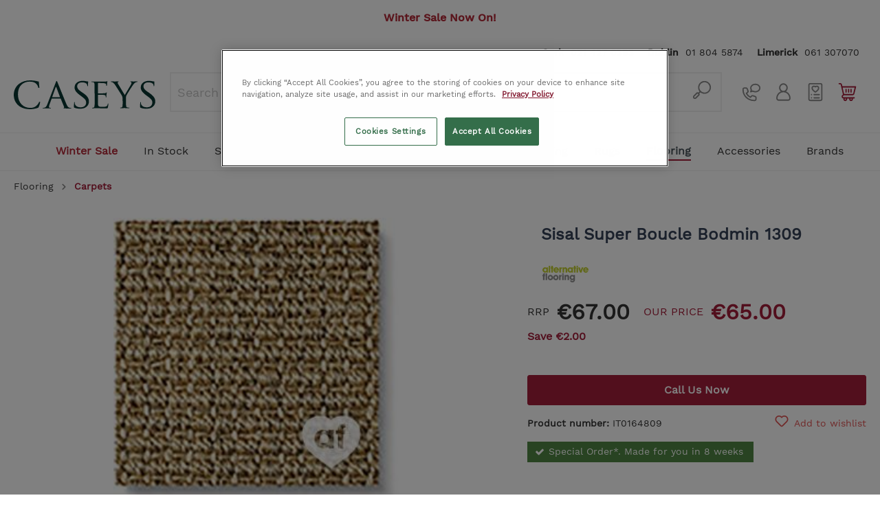

--- FILE ---
content_type: text/html; charset=UTF-8
request_url: https://www.caseys.ie/sisal-super-boucle-bodmin-1309
body_size: 35715
content:

<!DOCTYPE html>

            <html lang="meta.xmlLang">
        <html lang="en-GB"
      itemscope="itemscope"
      itemtype="https://schema.org/WebPage">


                            
    <head>
                                    <meta charset="utf-8">
            
                            <meta name="viewport"
                      content="width=device-width, initial-scale=1, shrink-to-fit=no">
            
                                <meta name="author"
                      content=""/>
                <meta name="robots"
                      content="index,follow"/>
                <meta name="revisit-after"
                      content="15 days"/>
                <meta name="keywords"
                      content=""/>
                <meta name="description"
                      content="Determinedly focused on innovation and creativity, this manufacturer&#039;s lively selection of ethically and sustainably sourced flooring solutions offers the craft of authentic natural classics with the character of vivacious modern designs.With a selection…"/>
            

    <meta name="facebook-domain-verification" content="po8kz79zjghei7gfbg8iqr9kzwlose" />
    
            <meta name="theme-color" content="#f0f0f0">
    
            <!-- TrustBox script -->
<script type="text/javascript" src="//widget.trustpilot.com/bootstrap/v5/tp.widget.bootstrap.min.js" async></script>
<!-- End TrustBox script -->
    
                <script async src="https://cdn.salesfire.co.uk/code/42fe9ce1-64b2-4441-882b-4d302ad1fae6.js"></script>
    

                    <meta property="og:type"
          content="product"/>
    <meta property="og:site_name"
          content="Caseys Furniture"/>
    <meta property="og:url"
          content="https://www.caseys.ie/sisal-super-boucle-bodmin-1309"/>
    <meta property="og:title"
          content="Sisal Super Boucle Bodmin 1309 | Caseys Furniture"/>

    <meta property="og:description"
          content="Determinedly focused on innovation and creativity, this manufacturer&#039;s lively selection of ethically and sustainably sourced flooring solutions offers the craft of authentic natural classics with the character of vivacious modern designs.With a selection…"/>
    <meta property="og:image"
          content="https://www.caseys.ie/media/e9/d4/ef/1763571701/1309.jpg"/>

            <meta property="product:brand"
              content="Alternative Flooring"/>
    
            <meta property="product:price:amount"
          content="65"/>
    <meta property="product:price:currency"
          content="EUR"/>
    <meta property="product:product_link"
          content="https://www.caseys.ie/sisal-super-boucle-bodmin-1309"/>

    <meta name="twitter:card"
          content="product"/>
    <meta name="twitter:site"
          content="Caseys Furniture"/>
    <meta name="twitter:title"
          content="Sisal Super Boucle Bodmin 1309 | Caseys Furniture"/>
    <meta name="twitter:description"
          content="Determinedly focused on innovation and creativity, this manufacturer&#039;s lively selection of ethically and sustainably sourced flooring solutions offers the craft of authentic natural classics with the character of vivacious modern designs.With a selection…"/>
    <meta name="twitter:image"
          content="https://www.caseys.ie/media/e9/d4/ef/1763571701/1309.jpg"/>


    

                            <meta itemprop="copyrightHolder"
                      content="Caseys Furniture"/>
                <meta itemprop="copyrightYear"
                      content=""/>
                <meta itemprop="isFamilyFriendly"
                      content="true"/>
                <meta itemprop="image"
                      content="https://www.caseys.ie/media/48/1c/c1/1664964446/logo.svg"/>
            
                                                
                    <link rel="shortcut icon"
                  href="https://www.caseys.ie/media/2a/1b/0b/1574168465/favicon_1.png">
        
                                <link rel="apple-touch-icon"
                  sizes="180x180"
                  href="https://www.caseys.ie/media/2a/1b/0b/1574168465/favicon_1.png">
                    
                            
            
    
    <link rel="canonical" href="https://www.caseys.ie/sisal-super-boucle-bodmin-1309" />

                    <title itemprop="name">Sisal Super Boucle Bodmin 1309 | Caseys Furniture</title>
        
                                                                        <link rel="stylesheet"
                      href="https://www.caseys.ie/theme/24e7985a9538e86a790758c918b8e835/css/all.css?1768392348467561">
                                    
                        <script>
        window.features = {"V6_5_0_0":false,"v6.5.0.0":false,"PERFORMANCE_TWEAKS":false,"performance.tweaks":false,"FEATURE_NEXT_1797":false,"feature.next.1797":false,"FEATURE_NEXT_16710":false,"feature.next.16710":false,"FEATURE_NEXT_13810":false,"feature.next.13810":false,"FEATURE_NEXT_13250":false,"feature.next.13250":false,"FEATURE_NEXT_17276":false,"feature.next.17276":false,"FEATURE_NEXT_16151":false,"feature.next.16151":false,"FEATURE_NEXT_16155":false,"feature.next.16155":false,"FEATURE_NEXT_19501":false,"feature.next.19501":false,"FEATURE_NEXT_15053":false,"feature.next.15053":false,"FEATURE_NEXT_18215":false,"feature.next.18215":false,"FEATURE_NEXT_15815":false,"feature.next.15815":false,"FEATURE_NEXT_14699":false,"feature.next.14699":false,"FEATURE_NEXT_15707":false,"feature.next.15707":false,"FEATURE_NEXT_14360":false,"feature.next.14360":false,"FEATURE_NEXT_15172":false,"feature.next.15172":false,"FEATURE_NEXT_14001":false,"feature.next.14001":false,"FEATURE_NEXT_7739":false,"feature.next.7739":false,"FEATURE_NEXT_16200":false,"feature.next.16200":false,"FEATURE_NEXT_13410":false,"feature.next.13410":false,"FEATURE_NEXT_15917":false,"feature.next.15917":false,"FEATURE_NEXT_15957":false,"feature.next.15957":false,"FEATURE_NEXT_13601":false,"feature.next.13601":false,"FEATURE_NEXT_16992":false,"feature.next.16992":false,"FEATURE_NEXT_7530":false,"feature.next.7530":false,"FEATURE_NEXT_16824":false,"feature.next.16824":false,"FEATURE_NEXT_16271":false,"feature.next.16271":false,"FEATURE_NEXT_15381":false,"feature.next.15381":false,"FEATURE_NEXT_17275":false,"feature.next.17275":false,"FEATURE_NEXT_17016":false,"feature.next.17016":false,"FEATURE_NEXT_16236":false,"feature.next.16236":false,"FEATURE_NEXT_16640":false,"feature.next.16640":false,"FEATURE_NEXT_17858":false,"feature.next.17858":false,"FEATURE_NEXT_6758":false,"feature.next.6758":false,"FEATURE_NEXT_19048":false,"feature.next.19048":false,"FEATURE_NEXT_19822":false,"feature.next.19822":false,"FEATURE_NEXT_18129":false,"feature.next.18129":false,"FEATURE_NEXT_19163":false,"feature.next.19163":false,"FEATURE_NEXT_18187":false,"feature.next.18187":false,"FEATURE_NEXT_17978":false,"feature.next.17978":false,"FEATURE_NEXT_11634":false,"feature.next.11634":false,"FEATURE_NEXT_21547":false,"feature.next.21547":false,"FEATURE_NEXT_22900":false,"feature.next.22900":false,"FEATURE_SWAGCMSEXTENSIONS_1":true,"feature.swagcmsextensions.1":true,"FEATURE_SWAGCMSEXTENSIONS_2":true,"feature.swagcmsextensions.2":true,"FEATURE_SWAGCMSEXTENSIONS_8":true,"feature.swagcmsextensions.8":true,"FEATURE_SWAGCMSEXTENSIONS_63":true,"feature.swagcmsextensions.63":true};
    </script>
        
                                                            
            <script>
                                    window.gtagActive = true;
                    window.gtagURL = 'https://www.googletagmanager.com/gtag/js?id=UA-24417087-1'
                    window.controllerName = 'product';
                    window.actionName = 'index';
                    window.trackOrders = '1';
                    window.gtagTrackingId = 'UA-24417087-1';
                    window.dataLayer = window.dataLayer || [];
                    window.gtagConfig = {
                        'anonymize_ip': '1',
                        'cookie_domain': 'none',
                        'cookie_prefix': '_swag_ga',
                    };

                    function gtag() { dataLayer.push(arguments); }
                            </script>

                                        <script id="sw-google-tag-manager-init" type="javascript/blocked">
                                            window.gtagCallback = function gtagCallbackFunction() {}
                                    </script>
                                

                        <script>
                window.mediameetsFacebookPixelData = new Map();
            </script>
            

                        <script async>
            (function(h,o,t,j,a,r){
                h.hj=h.hj||function(){(h.hj.q=h.hj.q||[]).push(arguments)};
                h._hjSettings={hjid:771350,hjsv:6};
                a=o.getElementsByTagName('head')[0];
                r=o.createElement('script');r.async=1;
                r.src=t+h._hjSettings.hjid+j+h._hjSettings.hjsv;
                a.appendChild(r);
            })(window,document,'https://static.hotjar.com/c/hotjar-','.js?sv=');
        </script>
        
                            
            
                
                                    <script>
                    window.useDefaultCookieConsent = true;
                </script>
                    
            </head>

    <body class="is-ctl-product is-act-index hide-header-search ">

        
                        <!-- Google Tag Manager (noscript) -->
            <noscript>
                <iframe src="https://www.googletagmanager.com/ns.html?id=GTM-TQD8L6M"
                        height="0" width="0" style="display:none;visibility:hidden"></iframe>
            </noscript>
            <!-- End Google Tag Manager (noscript) -->
            
                                                    <script type="application/ld+json">
    {
                "@context": "https://schema.org/",
                "@graph": [
                    {
                        "@id": "https://www.caseys.ie/#website",
                        "@type": "WebSite",
                        "name": "Caseys Furniture Ireland",
                        "url": "https://www.caseys.ie/",
                        "publisher": {
                            "@id": "https://www.caseys.ie/#organization",
                            "@type": "FurnitureStore",
                            "name": "Caseys Furniture Ireland",
                            "url": "https://www.caseys.ie/",
                            "hasMerchantReturnPolicy": {
                                "@type": "merchantReturnPolicy",
                                "applicableCountry": "Ireland",
                                "url": "https://www.caseys.ie/terms-conditions",
                                "merchantReturnDays": "14",
                                "returnPolicyCategory": "https://schema.org/MerchantReturnFiniteReturnWindow"
                            },
                            "location": [
                                {
                                    "@type": "Place",
                                    "address": {
                                        "@type": "PostalAddress",
                                        "name": "Caseys Furniture Cork",
                                        "streetAddress": "65 Oliver Plunkett Street",
                                        "addressLocality": "Cork",
                                        "postalCode": "T12 N8W6",
                                        "sameAs": "https://goo.gl/maps/VnHCK3twT4KTvjpH8"
                                    }
                                },
                                {
                                  "@type": "Place",
                                  "address": {
                                      "@type": "PostalAddress",
                                      "name": "Caseys Furniture Limerick",
                                      "streetAddress": "Raheen Roundabout",
                                      "addressLocality": "Limerick",
                                      "postalCode": "V94 C9V4",
                                      "sameAs": "https://goo.gl/maps/SQuSXkQP8xd8CLby6"
                                    }
                                }
                            ],
                            "logo": "",
                "sameAs": [
                    "https://www.facebook.com/caseysfurniture",
                    "https://twitter.com/CaseysFurniture",
                    "https://instagram.com/CaseysFurniture",
                    "https://pinterest.com/caseysfurniture",
                    "http://www.houzz.ie/pro/caseysfurniture/"
                ]
            }
        },
        {
            "@id": "https://www.caseys.ie/sisal-super-boucle-bodmin-1309#webpage",
            "@type": "ItemPage",
            "url": "https://www.caseys.ie/sisal-super-boucle-bodmin-1309",
            "publisher": {
                "@id": "https://www.caseys.ie/#organization"
            },
            "breadcrumb": {
                "@type": "BreadcrumbList",
                "itemListElement": [
                    {
        "@type": "ListItem",
        "position": 1,
                        "name": "Flooring",
                        "item": "https://www.caseys.ie/flooring"
                    },                                    {
        "@type": "ListItem",
        "position": 2,
                        "name": "Carpets",
                        "item": "https://www.caseys.ie/flooring/carpets"
                    }                        ]
},
"isPartOf": {
    "@id": "https://www.caseys.ie/#website",
    "@type": "WebSite"
}
},
{
  "@id": "https://www.caseys.ie/sisal-super-boucle-bodmin-1309#product",
      "@type": "Product",
      "name": "Sisal Super Boucle Bodmin 1309",
      "url": "https://www.caseys.ie/sisal-super-boucle-bodmin-1309",
      "description": "Determinedly focused on innovation and creativity, this manufacturer&#039;s lively selection of ethically and sustainably sourced flooring solutions offers the craft of authentic natural classics with the character of vivacious modern designs.With a selection of chunky and fine weaves certain to suit all needs, the sisal carpet collection blends the benefits of multi-hued depth and intricate tactility in one beautiful design. Versatile and hard-wearing, this range is an ideal choice for high-traffic areas.",
      "brand": "Alternative Flooring",
      "material": "",
      "color": "",
      "sku": "IT0164809",
      "weight": "",
      "height": "",
      "width": "",
      "depth": "",
      "category": "Carpets",
      "mainEntityOfPage": {"@id": "https://www.caseys.ie/sisal-super-boucle-bodmin-1309#webpage"},
      "image": "https://www.caseys.ie/media/e9/d4/ef/1763571701/1309.jpg",
      "offers": {
        "@type": "Offer",
        "url": "https://www.caseys.ie/sisal-super-boucle-bodmin-1309",
		"offeredBy":{"@id": "https://www.caseys.ie/#organization"},
        "priceCurrency": "",
        "price": "",
        "availability": "https://schema.org/InStock",
        "seller": {"@id": "https://www.caseys.ie/#organization"},
         "shippingDetails":{
      	 "@type": "OfferShippingDetails",
         	 "url":"https://www.caseys.ie/delivery-information",
	 		 "shippingDestination":
				{"@type": "definedRegion",
				"addressCountry": "Ireland"},
             "shippingRate": {
            "@type": "MonetaryAmount",
            "maxValue": 149,
            "minValue": 9.95,
            "currency": "EUR"
        }
        }
      }
    }
]
}
</script>
            
                        <noscript class="noscript-main">
                
    <div role="alert"
         class="alert alert-info alert-has-icon">
                                                                    <span class="icon icon-info">
                        <svg xmlns="http://www.w3.org/2000/svg" xmlns:xlink="http://www.w3.org/1999/xlink" width="24" height="24" viewBox="0 0 24 24"><defs><path d="M12 7c.5523 0 1 .4477 1 1s-.4477 1-1 1-1-.4477-1-1 .4477-1 1-1zm1 9c0 .5523-.4477 1-1 1s-1-.4477-1-1v-5c0-.5523.4477-1 1-1s1 .4477 1 1v5zm11-4c0 6.6274-5.3726 12-12 12S0 18.6274 0 12 5.3726 0 12 0s12 5.3726 12 12zM12 2C6.4772 2 2 6.4772 2 12s4.4772 10 10 10 10-4.4772 10-10S17.5228 2 12 2z" id="icons-default-info" /></defs><use xlink:href="#icons-default-info" fill="#758CA3" fill-rule="evenodd" /></svg>
        </span>
                                    
                    <div class="alert-content-container">
                                                    
                                    <div class="alert-content">
                                                    To be able to use the full range of Shopware 6, we recommend activating Javascript in your browser.
                                            </div>
                
                                                                </div>
            </div>
            </noscript>
        
        
                                    <div class="header-banner is--top">
            <div
                style="
                                    background-color: #ffffff;
                                                    color: #ffffff;
                                    ">
                <div style="text-align: center;"><b><font color="#b22938">Winter Sale Now On!</font></b></div>
            </div>
        </div>
                
                
                <header class="header-main">
                                    <div class="container">
                                        <div class="top-bar d-none d-lg-block">
        <nav class="top-bar-nav">
                                            
                
                                            
                
                                </nav>
    </div>
    
            <div class="row top-row">
                            <div class="col d-none d-lg-block col-lg-12 align-self-start text-right">
                    <div class="header-contact-bar">
                        
<ul class="top-bar-nav-contact">
    <li><strong>Cork</strong>
        <a href="tel:+353214270393">021 427 0393</a></li>
    <li><strong>Dublin</strong>
        <a href="tel:+35318045874">01 804 5874</a></li>
    <li><strong>Limerick</strong>
        <a href="tel:+35361307070">061 307070</a></li>
</ul>
                    </div>
                </div>
                    </div>

        <div id="header-row" class="row align-items-center no-gutters header-row">

                            <div class="header-nav-menu order-1 col col-2 d-lg-none">
                    <div class="menu-button">
                                                    <button class="btn nav-main-toggle-btn header-actions-btn"
                                    type="button"
                                    data-offcanvas-menu="true"
                                    aria-label="Menu">
                                                                                <span class="icon icon-stack">
                        <svg xmlns="http://www.w3.org/2000/svg" xmlns:xlink="http://www.w3.org/1999/xlink" width="24" height="24" viewBox="0 0 24 24"><defs><path d="M3 13c-.5523 0-1-.4477-1-1s.4477-1 1-1h18c.5523 0 1 .4477 1 1s-.4477 1-1 1H3zm0-7c-.5523 0-1-.4477-1-1s.4477-1 1-1h18c.5523 0 1 .4477 1 1s-.4477 1-1 1H3zm0 14c-.5523 0-1-.4477-1-1s.4477-1 1-1h18c.5523 0 1 .4477 1 1s-.4477 1-1 1H3z" id="icons-default-stack" /></defs><use xlink:href="#icons-default-stack" fill="#758CA3" fill-rule="evenodd" /></svg>
        </span>
                                                            </button>
                                            </div>
                </div>
            
                            <div id="header-left" class="col col-4 col-lg-2 offset-sm-1 offset-lg-0 order-2 header-logo-col">
                        <div class="header-logo-main">
                    <a class="header-logo-main-link"
               href="/"
               title="Go to homepage">
                                    <picture class="header-logo-picture">
                                                                                
                                                                            
                                                                                    <img src="https://www.caseys.ie/media/48/1c/c1/1664964446/logo.svg"
                                     alt="Go to homepage"
                                     class="img-fluid header-logo-main-img"/>
                                                                        </picture>
                            </a>
            </div>
                </div>
            
                            <div id="header-middle" class="col col-12 col-lg-68 header-search-col order-4 order-lg-11">
                    
    <div class="header-search">
        <form action="/search"
              method="get"
              data-search-form="true"
              data-url="/suggest?search="
              class="header-search-form">
                            <div class="input-group">
                                            <input type="search"
                               name="search"
                               class="form-control header-search-input"
                               autocomplete="off"
                               autocapitalize="off"
                               placeholder="Search ..."
                               maxlength="30">
                    
                                            <div class="input-group-append">
                            <button type="submit"
                                    class="btn header-search-btn">
                                <span class="header-search-icon">
                                                <span class="icon icon-custom icon-custom-search">
                        <svg width="32" height="32" viewBox="0 0 32 32" fill="none" xmlns="http://www.w3.org/2000/svg">
    <path d="M19.9999 2.00001C18.1091 2.00184 16.2575 2.5397 14.66 3.55122C13.0625 4.56273 11.7845 6.00643 10.9742 7.71486C10.164 9.42328 9.85468 11.3264 10.0822 13.2035C10.3098 15.0806 11.0649 16.8547 12.2599 18.32L10.4999 20.09L10.4099 20C10.0352 19.6275 9.52825 19.4184 8.99988 19.4184C8.47151 19.4184 7.9646 19.6275 7.58988 20L2.99988 24.59C2.43609 25.1397 2.09401 25.8774 2.0387 26.6629C1.98338 27.4483 2.2187 28.2267 2.69988 28.85C2.98205 29.1913 3.33239 29.4698 3.72845 29.6679C4.12451 29.8659 4.55757 29.979 4.99988 30H5.15988C5.98706 29.9966 6.78015 29.6701 7.36988 29.09L11.9999 24.41C12.3724 24.0353 12.5815 23.5284 12.5815 23C12.5815 22.4716 12.3724 21.9647 11.9999 21.59L11.9099 21.5L13.6799 19.74C14.9205 20.7549 16.3869 21.4567 17.9554 21.7863C19.524 22.1159 21.1489 22.0636 22.693 21.6338C24.2371 21.2041 25.6554 20.4094 26.8281 19.3169C28.0009 18.2243 28.8939 16.8658 29.4318 15.356C29.9697 13.8461 30.1368 12.229 29.919 10.6411C29.7011 9.05308 29.1048 7.54074 28.1802 6.23146C27.2556 4.92219 26.0298 3.85435 24.6062 3.11794C23.1825 2.38152 21.6027 1.99811 19.9999 2.00001ZM5.90988 27.67C5.80125 27.7842 5.66873 27.873 5.52179 27.9301C5.37485 27.9871 5.21712 28.011 5.05988 28C4.90295 27.9908 4.74972 27.9486 4.61017 27.8762C4.47061 27.8039 4.34786 27.7029 4.24988 27.58C4.08355 27.3409 4.00826 27.0502 4.0376 26.7604C4.06695 26.4706 4.19899 26.2009 4.40988 26L8.99988 21.41L10.5899 23L5.90988 27.67ZM19.9999 20C18.4176 20 16.8709 19.5308 15.5553 18.6518C14.2397 17.7727 13.2143 16.5233 12.6088 15.0615C12.0033 13.5997 11.8449 11.9911 12.1536 10.4393C12.4623 8.88744 13.2242 7.46197 14.343 6.34315C15.4618 5.22433 16.8873 4.46241 18.4392 4.15372C19.991 3.84504 21.5995 4.00347 23.0613 4.60897C24.5232 5.21447 25.7726 6.23985 26.6516 7.55545C27.5307 8.87104 27.9999 10.4178 27.9999 12C27.9999 14.1217 27.157 16.1566 25.6567 17.6569C24.1564 19.1572 22.1216 20 19.9999 20Z" fill="#878787"/>
</svg>

        </span>
                                </span>
                            </button>
                        </div>
                                    </div>
                    </form>
    </div>
                                        <span class="d-none js-search-toggle-btn"></span>
                </div>
            
                            <div id="header-right" class="header-actions-col col col-5 col-sm-4 col-lg-15 offset-1 offset-sm-2 offset-lg-0  order-3 order-lg-12 d-flex">
                    <div class="header-right__row row align-items-center">
                        <div class="header-right__col col-3">
                            <a href="tel:+353214270393" class="header-right__link">
                                            <span class="icon icon-custom icon-custom-phone icon-lg">
                        <svg width="32" height="32" viewBox="0 0 32 32" fill="none" xmlns="http://www.w3.org/2000/svg">
    <path d="M22 21.6L18.63 20.47C18.0678 20.2834 17.463 20.2674 16.8918 20.424C16.3205 20.5806 15.8084 20.9028 15.42 21.35L14.42 22.56C12.3572 21.4374 10.6626 19.7428 9.54 17.68L10.75 16.63C11.1972 16.2416 11.5194 15.7295 11.676 15.1582C11.8326 14.587 11.8166 13.9822 11.63 13.42L10.4 10.05C10.201 9.45389 9.8198 8.93533 9.31023 8.56751C8.80067 8.19968 8.18845 8.00118 7.56 8H5C4.20435 8 3.44129 8.31607 2.87868 8.87868C2.31607 9.44129 2 10.2044 2 11V12C2 16.7739 3.89642 21.3523 7.27208 24.7279C10.6477 28.1036 15.2261 30 20 30H21C21.7956 30 22.5587 29.6839 23.1213 29.1213C23.6839 28.5587 24 27.7956 24 27V24.44C24.0024 23.8176 23.8112 23.2099 23.4528 22.7011C23.0945 22.1923 22.5868 21.8074 22 21.6ZM22 27C22 27.2652 21.8946 27.5196 21.7071 27.7071C21.5196 27.8946 21.2652 28 21 28H20C15.7565 28 11.6869 26.3143 8.68629 23.3137C5.68571 20.3131 4 16.2435 4 12V11C4 10.7348 4.10536 10.4804 4.29289 10.2929C4.48043 10.1054 4.73478 10 5 10H7.56C7.77807 9.98862 7.99386 10.0489 8.17443 10.1717C8.355 10.2945 8.49042 10.473 8.56 10.68L9.68 14.05C9.74259 14.2371 9.74845 14.4385 9.69685 14.6289C9.64524 14.8193 9.53848 14.9901 9.39 15.12L7.55 16.67C7.38557 16.8127 7.27218 17.0051 7.22706 17.2181C7.18194 17.431 7.20755 17.6529 7.3 17.85C8.69543 20.8757 11.1243 23.3046 14.15 24.7C14.3471 24.7924 14.569 24.8181 14.7819 24.7729C14.9949 24.7278 15.1873 24.6144 15.33 24.45L16.88 22.66C17.0136 22.5016 17.1932 22.3885 17.3938 22.3366C17.5944 22.2846 17.8063 22.2963 18 22.37L21.37 23.49C21.577 23.5596 21.7555 23.695 21.8783 23.8756C22.0011 24.0561 22.0614 24.2719 22.05 24.49L22 27Z" fill="#878787"/>
    <path d="M21.9999 2C17.5899 2 13.9999 5.14 13.9999 9C14.0042 10.068 14.2794 11.1174 14.7999 12.05L13.9999 14.73C13.9505 14.9063 13.9506 15.0929 13.9999 15.2692C14.0493 15.4455 14.1461 15.6049 14.2799 15.73C14.3762 15.8203 14.4893 15.8906 14.6129 15.937C14.7365 15.9833 14.868 16.0047 14.9999 16C15.1192 16.001 15.2378 15.9807 15.3499 15.94L17.8699 15C19.1449 15.6638 20.5625 16.007 21.9999 16C26.4099 16 29.9999 12.86 29.9999 9C29.9999 5.14 26.4099 2 21.9999 2ZM21.9999 14C20.7568 13.9977 19.5386 13.6516 18.4799 13C18.3237 12.9032 18.1437 12.8513 17.9599 12.85C17.8364 12.8489 17.714 12.8727 17.5999 12.92L16.5099 13.33L16.8399 12.15C16.8797 12.0127 16.8896 11.8684 16.8689 11.727C16.8482 11.5855 16.7974 11.4502 16.7199 11.33C16.2601 10.6391 16.01 9.82987 15.9999 9C15.9999 6.24 18.6899 4 21.9999 4C25.3099 4 27.9999 6.24 27.9999 9C27.9999 11.76 25.3099 14 21.9999 14Z" fill="#878787"/>
</svg>

        </span>
                            </a>
                        </div>

                        <div class="header-right__col col-3">
                            <div class="header-contact-account">
                                                                        <div class="dropdown">
            <button class="btn header-right__link"
            type="button"
            id="accountWidget"
            data-offcanvas-account-menu="true"
            data-toggle="dropdown"
            aria-haspopup="true"
            aria-expanded="false"
            aria-label="My account">
                    <span class="icon icon-custom icon-custom-account icon-lg">
                        <svg width="32" height="32" viewBox="0 0 32 32" fill="none" xmlns="http://www.w3.org/2000/svg">
    <path d="M20.0934 15.0138C21.8309 13.7467 22.9624 11.6959 22.9624 9.38561C22.9624 5.54647 19.839 2.4231 15.9998 2.4231C12.1607 2.4231 9.03734 5.54647 9.03734 9.38561C9.03734 11.6959 10.1687 13.7467 11.9063 15.0138C7.5871 16.6666 4.51172 20.8543 4.51172 25.7475C4.51172 27.8591 6.22957 29.5769 8.3411 29.5769H23.6586C25.7701 29.5769 27.488 27.8591 27.488 25.7475C27.488 20.8543 24.4126 16.6666 20.0934 15.0138ZM11.1261 9.38561C11.1261 6.69823 13.3125 4.51187 15.9998 4.51187C18.6872 4.51187 20.8736 6.69823 20.8736 9.38561C20.8736 12.073 18.6872 14.2594 15.9998 14.2594C13.3125 14.2594 11.1261 12.073 11.1261 9.38561ZM23.6586 27.4881H8.3411C7.38132 27.4881 6.60049 26.7073 6.60049 25.7475C6.60049 20.5646 10.817 16.3481 15.9999 16.3481C21.1828 16.3481 25.3993 20.5645 25.3993 25.7475C25.3993 26.7073 24.6184 27.4881 23.6586 27.4881Z" fill="#878787"/>
</svg>

        </span>
    </button>

                    <div class="dropdown-menu dropdown-menu-right account-menu-dropdown js-account-menu-dropdown"
                 aria-labelledby="accountWidget">
                

        
                                                        <button class="btn btn-light offcanvas-close js-offcanvas-close btn-block sticky-top">
                                                                <span class="icon icon-x icon-sm">
                        <svg xmlns="http://www.w3.org/2000/svg" xmlns:xlink="http://www.w3.org/1999/xlink" width="24" height="24" viewBox="0 0 24 24"><defs><path d="m10.5858 12-7.293-7.2929c-.3904-.3905-.3904-1.0237 0-1.4142.3906-.3905 1.0238-.3905 1.4143 0L12 10.5858l7.2929-7.293c.3905-.3904 1.0237-.3904 1.4142 0 .3905.3906.3905 1.0238 0 1.4143L13.4142 12l7.293 7.2929c.3904.3905.3904 1.0237 0 1.4142-.3906.3905-1.0238.3905-1.4143 0L12 13.4142l-7.2929 7.293c-.3905.3904-1.0237.3904-1.4142 0-.3905-.3906-.3905-1.0238 0-1.4143L10.5858 12z" id="icons-default-x" /></defs><use xlink:href="#icons-default-x" fill="#758CA3" fill-rule="evenodd" /></svg>
        </span>
                        
                                                    Close menu
                                            </button>
                
    
                    <div class="offcanvas-content-container">
                <div class="account-menu">
                                    <div class="dropdown-header account-menu-header">
                    My account
                </div>
                    
                                    <div class="account-menu-login">
                    <a href="/account/login"
                       title="Login"
                       class="btn btn-primary account-menu-login-button">
                        Login
                    </a>

                    <div class="account-menu-register">
                        or <a href="/account/login"
                                                            title="sign up">sign up</a>
                    </div>
                </div>
                    
                    <div class="account-menu-links">
                    <div class="header-account-menu">
        <div class="card account-menu-inner">
                                        
                                                <div class="list-group list-group-flush account-aside-list-group">
                                                                                    <a href="/account"
                                   title="Overview"
                                   class="list-group-item list-group-item-action account-aside-item">
                                    Overview
                                </a>
                            
                                                            <a href="/account/profile"
                                   title="Your profile"
                                   class="list-group-item list-group-item-action account-aside-item">
                                    Your profile
                                </a>
                            
                                                            <a href="/account/address"
                                   title="Addresses"
                                   class="list-group-item list-group-item-action account-aside-item">
                                    Addresses
                                </a>
                            
                                                            <a href="/account/payment"
                                   title="Payment methods"
                                   class="list-group-item list-group-item-action account-aside-item">
                                    Payment methods
                                </a>
                            
                                                            <a href="/account/order"
                                   title="Orders"
                                   class="list-group-item list-group-item-action account-aside-item">
                                    Orders
                                </a>
                                                                        </div>
                            
                                                </div>
    </div>
            </div>
            </div>
        </div>
                </div>
            </div>
                                                            </div>
                        </div>

                        <div class="header-right__col col-3">
                            <div class="header-wishlist">
                                <a class="btn header-wishlist-btn header-right__link"
                                   href="/wishlist"
                                   title="Wishlist"
                                   aria-label="Wishlist">
                                        
            <span class="header-wishlist-icon">
                        <span class="icon icon-custom icon-custom-wishlist icon-lg">
                        <svg width="32" height="32" viewBox="0 0 32 32" fill="none" xmlns="http://www.w3.org/2000/svg">
    <path d="M24 2H8C7.20435 2 6.44129 2.31607 5.87868 2.87868C5.31607 3.44129 5 4.20435 5 5V27C5 27.7956 5.31607 28.5587 5.87868 29.1213C6.44129 29.6839 7.20435 30 8 30H24C24.7956 30 25.5587 29.6839 26.1213 29.1213C26.6839 28.5587 27 27.7956 27 27V5C27 4.20435 26.6839 3.44129 26.1213 2.87868C25.5587 2.31607 24.7956 2 24 2ZM25 27C25 27.2652 24.8946 27.5196 24.7071 27.7071C24.5196 27.8946 24.2652 28 24 28H8C7.73478 28 7.48043 27.8946 7.29289 27.7071C7.10536 27.5196 7 27.2652 7 27V5C7 4.73478 7.10536 4.48043 7.29289 4.29289C7.48043 4.10536 7.73478 4 8 4H24C24.2652 4 24.5196 4.10536 24.7071 4.29289C24.8946 4.48043 25 4.73478 25 5V27Z" fill="#878787"/>
    <path d="M10 21C10.5523 21 11 20.5523 11 20C11 19.4477 10.5523 19 10 19C9.44772 19 9 19.4477 9 20C9 20.5523 9.44772 21 10 21Z" fill="#878787"/>
    <path d="M10 26C10.5523 26 11 25.5523 11 25C11 24.4477 10.5523 24 10 24C9.44772 24 9 24.4477 9 25C9 25.5523 9.44772 26 10 26Z" fill="#878787"/>
    <path d="M22 19H14C13.7348 19 13.4804 19.1054 13.2929 19.2929C13.1054 19.4804 13 19.7348 13 20C13 20.2652 13.1054 20.5196 13.2929 20.7071C13.4804 20.8946 13.7348 21 14 21H22C22.2652 21 22.5196 20.8946 22.7071 20.7071C22.8946 20.5196 23 20.2652 23 20C23 19.7348 22.8946 19.4804 22.7071 19.2929C22.5196 19.1054 22.2652 19 22 19Z" fill="#878787"/>
    <path d="M22 24H14C13.7348 24 13.4804 24.1054 13.2929 24.2929C13.1054 24.4804 13 24.7348 13 25C13 25.2652 13.1054 25.5196 13.2929 25.7071C13.4804 25.8946 13.7348 26 14 26H22C22.2652 26 22.5196 25.8946 22.7071 25.7071C22.8946 25.5196 23 25.2652 23 25C23 24.7348 22.8946 24.4804 22.7071 24.2929C22.5196 24.1054 22.2652 24 22 24Z" fill="#878787"/>
    <path d="M16.0001 17.0001C16.1753 17.0013 16.3477 16.9565 16.5001 16.8701C17.0601 16.5501 22.0001 13.6301 22.0001 10.0001C22.0405 9.48569 21.9732 8.96851 21.8023 8.4816C21.6315 7.9947 21.361 7.54878 21.0081 7.17233C20.6552 6.79589 20.2276 6.49721 19.7528 6.29537C19.2779 6.09353 18.7661 5.99297 18.2501 6.00011C17.4522 5.99869 16.6709 6.22788 16.0001 6.66011C15.3294 6.22788 14.5481 5.99869 13.7501 6.00011C13.2342 5.99297 12.7224 6.09353 12.2475 6.29537C11.7727 6.49721 11.3451 6.79589 10.9922 7.17233C10.6393 7.54878 10.3688 7.9947 10.198 8.4816C10.0271 8.96851 9.95977 9.48569 10.0001 10.0001C10.0001 13.6301 14.9401 16.5501 15.5001 16.8701C15.6526 16.9565 15.825 17.0013 16.0001 17.0001ZM12.0001 10.0001C11.9658 9.75052 11.9854 9.49646 12.0577 9.25511C12.13 9.01376 12.2533 8.79074 12.4192 8.60113C12.5851 8.41152 12.7898 8.25975 13.0194 8.15606C13.249 8.05237 13.4982 7.99919 13.7501 8.00011C14.0373 7.99958 14.3217 8.05686 14.5862 8.16853C14.8508 8.2802 15.0902 8.44398 15.2901 8.65011C15.3831 8.74384 15.4937 8.81823 15.6156 8.869C15.7374 8.91977 15.8681 8.94591 16.0001 8.94591C16.1322 8.94591 16.2629 8.91977 16.3847 8.869C16.5066 8.81823 16.6172 8.74384 16.7101 8.65011C16.9101 8.44398 17.1495 8.2802 17.4141 8.16853C17.6786 8.05686 17.963 7.99958 18.2501 8.00011C18.5021 7.99919 18.7513 8.05237 18.9809 8.15606C19.2105 8.25975 19.4152 8.41152 19.5811 8.60113C19.747 8.79074 19.8703 9.01376 19.9426 9.25511C20.0149 9.49646 20.0345 9.75052 20.0001 10.0001C20.0001 11.8601 17.4501 13.8901 16.0001 14.8301C14.5901 13.9101 12.0001 11.8501 12.0001 10.0001Z" fill="#878787"/>
</svg>

        </span>
        </span>
    
    
    
    <span class="badge badge-primary header-wishlist-badge"
          id="wishlist-basket"
          data-wishlist-storage="true"
          data-wishlist-storage-options="{&quot;listPath&quot;:&quot;\/wishlist\/list&quot;,&quot;mergePath&quot;:&quot;\/wishlist\/merge&quot;,&quot;tokenMergePath&quot;:&quot;1b4dfebfc2584cf58b63c72c20d521d0frontend.wishlist.product.merge#&quot;,&quot;pageletPath&quot;:&quot;\/wishlist\/merge\/pagelet&quot;,&quot;tokenPageletPath&quot;:&quot;1b4dfebfc2584cf58b63c72c20d521d0frontend.wishlist.product.merge.pagelet#&quot;}"
          data-wishlist-widget="true"
          data-wishlist-widget-options="{&quot;showCounter&quot;:true}"
    ></span>
                                </a>
                            </div>
                        </div>

                        <div class="header-right__col col-3">
                            <div class="header-cart"
                                 data-upsell-modal="false"                                 data-offcanvas-cart="true"
                            >
                                <a class="btn header-cart-btn header-right__link"
                                   href="/checkout/cart"
                                   data-cart-widget="true"
                                   title="Shopping cart">
                                        <span class="header-cart-icon d-block">
                    <span class="icon icon-custom icon-custom-cart icon-lg">
                        <svg width="32" height="32" viewBox="0 0 32 32" fill="none" xmlns="http://www.w3.org/2000/svg">
    <path d="M10.41 21H24.41C25.0787 21 25.7282 20.7767 26.2554 20.3654C26.7826 19.9542 27.1573 19.3786 27.32 18.73L30 8.24C30.0375 8.09241 30.0407 7.93821 30.0095 7.78917C29.9783 7.64013 29.9135 7.50018 29.82 7.38C29.7227 7.25673 29.5978 7.1581 29.4554 7.09208C29.3129 7.02606 29.1569 6.99452 29 7H8L7.34 4.31C7.18458 3.65236 6.81168 3.06646 6.28171 2.64721C5.75174 2.22795 5.09575 1.9999 4.42 2H3C2.73478 2 2.48043 2.10536 2.29289 2.29289C2.10536 2.48043 2 2.73478 2 3C2 3.26522 2.10536 3.51957 2.29289 3.70711C2.48043 3.89464 2.73478 4 3 4H4.42C4.64979 3.99386 4.87468 4.06707 5.05682 4.20731C5.23895 4.34756 5.36721 4.54627 5.42 4.77L8.9 19.69L7.71 20.88C7.29097 21.2995 7.00568 21.8339 6.89014 22.4155C6.7746 22.997 6.83401 23.5998 7.06085 24.1477C7.2877 24.6955 7.67181 25.1639 8.16467 25.4936C8.65753 25.8232 9.23704 25.9995 9.83 26C9.68029 26.4126 9.62293 26.853 9.66199 27.2902C9.70105 27.7274 9.83556 28.1507 10.056 28.5302C10.2765 28.9098 10.5776 29.2363 10.938 29.4868C11.2985 29.7373 11.7095 29.9056 12.1421 29.9799C12.5747 30.0543 13.0183 30.0328 13.4417 29.917C13.865 29.8011 14.2578 29.5938 14.5924 29.3097C14.9269 29.0255 15.195 28.6714 15.3777 28.2723C15.5605 27.8732 15.6534 27.4389 15.65 27C15.6488 26.6578 15.5843 26.3188 15.46 26H19.15C18.9855 26.4531 18.9327 26.9392 18.9959 27.4171C19.0592 27.895 19.2366 28.3506 19.5133 28.7454C19.79 29.1401 20.1577 29.4624 20.5854 29.6849C21.013 29.9074 21.4879 30.0235 21.97 30.0235C22.4521 30.0235 22.927 29.9074 23.3546 29.6849C23.7823 29.4624 24.15 29.1401 24.4267 28.7454C24.7034 28.3506 24.8808 27.895 24.9441 27.4171C25.0073 26.9392 24.9545 26.4531 24.79 26H27C27.2652 26 27.5196 25.8946 27.7071 25.7071C27.8946 25.5196 28 25.2652 28 25C28 24.7348 27.8946 24.4804 27.7071 24.2929C27.5196 24.1054 27.2652 24 27 24H9.83C9.63138 24.0012 9.43691 23.9431 9.27139 23.8333C9.10587 23.7235 8.9768 23.5669 8.90063 23.3835C8.82446 23.2 8.80465 22.9981 8.84372 22.8033C8.88279 22.6086 8.97897 22.4299 9.12 22.29L10.41 21ZM13.68 27C13.68 27.1978 13.6214 27.3911 13.5115 27.5556C13.4016 27.72 13.2454 27.8482 13.0627 27.9239C12.88 27.9996 12.6789 28.0194 12.4849 27.9808C12.2909 27.9422 12.1127 27.847 11.9729 27.7071C11.833 27.5673 11.7378 27.3891 11.6992 27.1951C11.6606 27.0011 11.6804 26.8 11.7561 26.6173C11.8318 26.4346 11.96 26.2784 12.1244 26.1685C12.2889 26.0586 12.4822 26 12.68 26C12.9452 26 13.1996 26.1054 13.3871 26.2929C13.5746 26.4804 13.68 26.7348 13.68 27ZM23 27C23 27.1978 22.9414 27.3911 22.8315 27.5556C22.7216 27.72 22.5654 27.8482 22.3827 27.9239C22.2 27.9996 21.9989 28.0194 21.8049 27.9808C21.6109 27.9422 21.4327 27.847 21.2929 27.7071C21.153 27.5673 21.0578 27.3891 21.0192 27.1951C20.9806 27.0011 21.0004 26.8 21.0761 26.6173C21.1518 26.4346 21.28 26.2784 21.4444 26.1685C21.6089 26.0586 21.8022 26 22 26C22.2652 26 22.5196 26.1054 22.7071 26.2929C22.8946 26.4804 23 26.7348 23 27ZM27.72 9L25.41 18.24C25.3552 18.4619 25.2262 18.6583 25.0442 18.7966C24.8623 18.9349 24.6384 19.0067 24.41 19H10.79L8.44 9H27.72Z" fill="#A31D39"/>
    <path d="M14 17C14.2652 17 14.5196 16.8946 14.7071 16.7071C14.8946 16.5196 15 16.2652 15 16V12C15 11.7348 14.8946 11.4804 14.7071 11.2929C14.5196 11.1054 14.2652 11 14 11C13.7348 11 13.4804 11.1054 13.2929 11.2929C13.1054 11.4804 13 11.7348 13 12V16C13 16.2652 13.1054 16.5196 13.2929 16.7071C13.4804 16.8946 13.7348 17 14 17Z" fill="#A31D39"/>
    <path d="M18 17C18.2652 17 18.5196 16.8946 18.7071 16.7071C18.8946 16.5196 19 16.2652 19 16V12C19 11.7348 18.8946 11.4804 18.7071 11.2929C18.5196 11.1054 18.2652 11 18 11C17.7348 11 17.4804 11.1054 17.2929 11.2929C17.1054 11.4804 17 11.7348 17 12V16C17 16.2652 17.1054 16.5196 17.2929 16.7071C17.4804 16.8946 17.7348 17 18 17Z" fill="#A31D39"/>
    <path d="M22 17C22.2652 17 22.5196 16.8946 22.7071 16.7071C22.8946 16.5196 23 16.2652 23 16V12C23 11.7348 22.8946 11.4804 22.7071 11.2929C22.5196 11.1054 22.2652 11 22 11C21.7348 11 21.4804 11.1054 21.2929 11.2929C21.1054 11.4804 21 11.7348 21 12V16C21 16.2652 21.1054 16.5196 21.2929 16.7071C21.4804 16.8946 21.7348 17 22 17Z" fill="#A31D39"/>
</svg>

        </span>
    </span>
    <span class="header-cart-total d-none">
        €0.00
    </span>

    <span class="badge badge-pill d-none">
        0
    </span>
                                </a>
                            </div>
                        </div>


                    </div>

                </div>
            
        </div>
                        </div>
                            </header>
        

                        <div class="nav-main">
                                    
    <div class="main-navigation"
         id="mainNavigation"
         data-flyout-menu="true">
                    <div class="container">
                                    <nav class="nav main-navigation-menu"
                        itemscope="itemscope"
                        itemtype="http://schema.org/SiteNavigationElement">
                        
                            <a class="main-nav-logo"
       href="/"
       title="Go to homepage">
                            <picture class="header-logo-picture">
                                                                                
                                                                            
                                                                                    <img src="https://www.caseys.ie/media/48/1c/c1/1664964446/logo.svg"
                                     alt="Go to homepage"
                                     class="img-fluid header-logo-main-img"/>
                                                                        </picture>
                
    </a>

                                                    
                                                                                            
                                                                
                                                        
            <a class="nav-link main-navigation-link e-is-promotion"
           href="https://www.caseys.ie/winter-sale"
           style="--epromocolor: #b22938;"           itemprop="url"
                                  title="Winter Sale">
            <div class="main-navigation-link-text">
                <span itemprop="name">Winter Sale</span>
            </div>
        </a>
                                                                                                
                                                                
                                                        
            <a class="nav-link main-navigation-link"
           href="https://www.caseys.ie/in-stock"
                      itemprop="url"
           data-flyout-menu-trigger="cbc7d79a92c84088a7fcf5dc385c7cb1"                       title="In Stock">
            <div class="main-navigation-link-text">
                <span itemprop="name">In Stock</span>
            </div>
        </a>
                                                                                                
                                                                
                                                        
            <a class="nav-link main-navigation-link"
           href="https://www.caseys.ie/sofas-chairs"
                      itemprop="url"
           data-flyout-menu-trigger="193254a4d5ec48eaba9b217dad5081dc"                       title="Sofas &amp; Chairs">
            <div class="main-navigation-link-text">
                <span itemprop="name">Sofas &amp; Chairs</span>
            </div>
        </a>
                                                                                                
                                                                
                                                        
            <a class="nav-link main-navigation-link"
           href="https://www.caseys.ie/mattresses"
                      itemprop="url"
           data-flyout-menu-trigger="473a2cc47b4241aa876af77ac9a2cba5"                       title="Mattresses">
            <div class="main-navigation-link-text">
                <span itemprop="name">Mattresses</span>
            </div>
        </a>
                                                                                                
                                                                
                                                        
            <a class="nav-link main-navigation-link"
           href="https://www.caseys.ie/bedroom"
                      itemprop="url"
           data-flyout-menu-trigger="0cccb1914f89480cbb97e6d6bd6a9e03"                       title="Bedroom">
            <div class="main-navigation-link-text">
                <span itemprop="name">Bedroom</span>
            </div>
        </a>
                                                                                                
                                                                
                                                        
            <a class="nav-link main-navigation-link"
           href="https://www.caseys.ie/dining"
                      itemprop="url"
           data-flyout-menu-trigger="20c071dff8dc4f189b2cdc10cdbe6ada"                       title="Dining">
            <div class="main-navigation-link-text">
                <span itemprop="name">Dining</span>
            </div>
        </a>
                                                                                                
                                                                
                                                        
            <a class="nav-link main-navigation-link"
           href="https://www.caseys.ie/living"
                      itemprop="url"
           data-flyout-menu-trigger="c92a4dc20049417197b0b04d7188bdbe"                       title="Living">
            <div class="main-navigation-link-text">
                <span itemprop="name">Living</span>
            </div>
        </a>
                                                                                                
                                                                
                                                        
            <a class="nav-link main-navigation-link"
           href="https://www.caseys.ie/rugs"
                      itemprop="url"
           data-flyout-menu-trigger="79776fdccf734094a0a9b03e7bf24a7a"                       title="Rugs">
            <div class="main-navigation-link-text">
                <span itemprop="name">Rugs</span>
            </div>
        </a>
                                                                                                
                                                                
                                                        
            <a class="nav-link main-navigation-link active"
           href="https://www.caseys.ie/flooring"
                      itemprop="url"
                                  title="Flooring">
            <div class="main-navigation-link-text">
                <span itemprop="name">Flooring</span>
            </div>
        </a>
                                                                                                
                                                                
                                                        
            <a class="nav-link main-navigation-link"
           href="https://www.caseys.ie/accessories"
                      itemprop="url"
           data-flyout-menu-trigger="9b101db7802747db9e647632df2d4c6d"                       title="Accessories">
            <div class="main-navigation-link-text">
                <span itemprop="name">Accessories</span>
            </div>
        </a>
                                                                                                
                                                                
                                                        
            <a class="nav-link main-navigation-link"
           href="https://www.caseys.ie/brands"
                      itemprop="url"
           data-flyout-menu-trigger="b98b8f9b87ad4ad69af08227544d6ebf"                       title="Brands">
            <div class="main-navigation-link-text">
                <span itemprop="name">Brands</span>
            </div>
        </a>
                                                                            </nav>
                            </div>
        
                                                                                                                                                                                                                                                                                                                                                                                                                                                                                                                                                                                                                                                                                                                            
                                                <div class="navigation-flyouts">
                                                                                                                                                                                                                            <div class="navigation-flyout"
                                             data-flyout-menu-id="cbc7d79a92c84088a7fcf5dc385c7cb1">
                                            <div class="container">
                                                                        <div class="row navigation-flyout-bar">
                            <div class="col">
                    <div class="navigation-flyout-category-link">
                                                                                    <a class="nav-link"
                                   href="https://www.caseys.ie/in-stock"
                                   itemprop="url"
                                   title="In Stock">
                                                                            Show all In Stock
                                                    <span class="icon icon-arrow-right icon-primary">
                        <svg xmlns="http://www.w3.org/2000/svg" xmlns:xlink="http://www.w3.org/1999/xlink" width="16" height="16" viewBox="0 0 16 16"><defs><path id="icons-solid-arrow-right" d="M6.7071 6.2929c-.3905-.3905-1.0237-.3905-1.4142 0-.3905.3905-.3905 1.0237 0 1.4142l3 3c.3905.3905 1.0237.3905 1.4142 0l3-3c.3905-.3905.3905-1.0237 0-1.4142-.3905-.3905-1.0237-.3905-1.4142 0L9 8.5858l-2.2929-2.293z" /></defs><use transform="rotate(-90 9 8.5)" xlink:href="#icons-solid-arrow-right" fill="#758CA3" fill-rule="evenodd" /></svg>
        </span>
                                                                    </a>
                                                                        </div>
                </div>
            
                            <div class="col-auto">
                    <div class="navigation-flyout-close js-close-flyout-menu">
                                                                                                <span class="icon icon-x">
                        <svg xmlns="http://www.w3.org/2000/svg" xmlns:xlink="http://www.w3.org/1999/xlink" width="24" height="24" viewBox="0 0 24 24"><defs><path d="m10.5858 12-7.293-7.2929c-.3904-.3905-.3904-1.0237 0-1.4142.3906-.3905 1.0238-.3905 1.4143 0L12 10.5858l7.2929-7.293c.3905-.3904 1.0237-.3904 1.4142 0 .3905.3906.3905 1.0238 0 1.4143L13.4142 12l7.293 7.2929c.3904.3905.3904 1.0237 0 1.4142-.3906.3905-1.0238.3905-1.4143 0L12 13.4142l-7.2929 7.293c-.3905.3904-1.0237.3904-1.4142 0-.3905-.3906-.3905-1.0238 0-1.4143L10.5858 12z" id="icons-default-x" /></defs><use xlink:href="#icons-default-x" fill="#758CA3" fill-rule="evenodd" /></svg>
        </span>
                                                                        </div>
                </div>
                    </div>
    
            <div class="row navigation-flyout-content">
                <div class="col-12">
        <div class="navigation-flyout-categories">
                                
                    
    
    <div class="row navigation-flyout-categories is-level-0">
                                            
                            <div class="col-4 navigation-flyout-col">
                                                                        <a class="nav-item nav-link navigation-flyout-link is-level-0"
                               href="https://www.caseys.ie/in-stock/in-stock-garden-furniture"
                               itemprop="url"
                                                              title="In Stock Garden Furniture">
                                <span itemprop="name">In Stock Garden Furniture</span>
                            </a>
                                            
                        
                                                
                </div>
                                                        
                            <div class="col-4 navigation-flyout-col">
                                                                        <a class="nav-item nav-link navigation-flyout-link is-level-0"
                               href="https://www.caseys.ie/in-stock/in-stock-bedding"
                               itemprop="url"
                                                              title="In Stock Bedding">
                                <span itemprop="name">In Stock Bedding</span>
                            </a>
                                            
                        
                                                
                </div>
                                                        
                            <div class="col-4 navigation-flyout-col">
                                                                        <a class="nav-item nav-link navigation-flyout-link is-level-0"
                               href="https://www.caseys.ie/in-stock/in-stock-rugs"
                               itemprop="url"
                                                              title="In Stock Rugs">
                                <span itemprop="name">In Stock Rugs</span>
                            </a>
                                            
                        
                                                
                </div>
                                                        
                            <div class="col-4 navigation-flyout-col">
                                                                        <a class="nav-item nav-link navigation-flyout-link is-level-0"
                               href="https://www.caseys.ie/in-stock/in-stock-bedroom"
                               itemprop="url"
                                                              title="In Stock Bedroom">
                                <span itemprop="name">In Stock Bedroom</span>
                            </a>
                                            
                        
                                                
                </div>
                                                        
                            <div class="col-4 navigation-flyout-col">
                                                                        <a class="nav-item nav-link navigation-flyout-link is-level-0"
                               href="https://www.caseys.ie/in-stock/in-stock-living"
                               itemprop="url"
                                                              title="In Stock Living">
                                <span itemprop="name">In Stock Living</span>
                            </a>
                                            
                        
                                                
                </div>
                                                        
                            <div class="col-4 navigation-flyout-col">
                                                                        <a class="nav-item nav-link navigation-flyout-link is-level-0"
                               href="https://www.caseys.ie/in-stock/in-stock-sofas"
                               itemprop="url"
                                                              title="In Stock Sofas">
                                <span itemprop="name">In Stock Sofas</span>
                            </a>
                                            
                        
                                                
                </div>
                                                        
                            <div class="col-4 navigation-flyout-col">
                                                                        <a class="nav-item nav-link navigation-flyout-link is-level-0"
                               href="https://www.caseys.ie/in-stock/in-stock-dining"
                               itemprop="url"
                                                              title="In Stock Dining">
                                <span itemprop="name">In Stock Dining</span>
                            </a>
                                            
                        
                                                
                </div>
                        </div>
                    </div>
    </div>

            
    

                                    

                </div>
                                                </div>
                                        </div>
                                                                                                                                                                                                            <div class="navigation-flyout"
                                             data-flyout-menu-id="193254a4d5ec48eaba9b217dad5081dc">
                                            <div class="container">
                                                                        <div class="row navigation-flyout-bar">
                            <div class="col">
                    <div class="navigation-flyout-category-link">
                                                                                    <a class="nav-link"
                                   href="https://www.caseys.ie/sofas-chairs"
                                   itemprop="url"
                                   title="Sofas &amp; Chairs">
                                                                            Show all Sofas &amp; Chairs
                                                    <span class="icon icon-arrow-right icon-primary">
                        <svg xmlns="http://www.w3.org/2000/svg" xmlns:xlink="http://www.w3.org/1999/xlink" width="16" height="16" viewBox="0 0 16 16"><defs><path id="icons-solid-arrow-right" d="M6.7071 6.2929c-.3905-.3905-1.0237-.3905-1.4142 0-.3905.3905-.3905 1.0237 0 1.4142l3 3c.3905.3905 1.0237.3905 1.4142 0l3-3c.3905-.3905.3905-1.0237 0-1.4142-.3905-.3905-1.0237-.3905-1.4142 0L9 8.5858l-2.2929-2.293z" /></defs><use transform="rotate(-90 9 8.5)" xlink:href="#icons-solid-arrow-right" fill="#758CA3" fill-rule="evenodd" /></svg>
        </span>
                                                                    </a>
                                                                        </div>
                </div>
            
                            <div class="col-auto">
                    <div class="navigation-flyout-close js-close-flyout-menu">
                                                                                                <span class="icon icon-x">
                        <svg xmlns="http://www.w3.org/2000/svg" xmlns:xlink="http://www.w3.org/1999/xlink" width="24" height="24" viewBox="0 0 24 24"><defs><path d="m10.5858 12-7.293-7.2929c-.3904-.3905-.3904-1.0237 0-1.4142.3906-.3905 1.0238-.3905 1.4143 0L12 10.5858l7.2929-7.293c.3905-.3904 1.0237-.3904 1.4142 0 .3905.3906.3905 1.0238 0 1.4143L13.4142 12l7.293 7.2929c.3904.3905.3904 1.0237 0 1.4142-.3906.3905-1.0238.3905-1.4143 0L12 13.4142l-7.2929 7.293c-.3905.3904-1.0237.3904-1.4142 0-.3905-.3906-.3905-1.0238 0-1.4143L10.5858 12z" id="icons-default-x" /></defs><use xlink:href="#icons-default-x" fill="#758CA3" fill-rule="evenodd" /></svg>
        </span>
                                                                        </div>
                </div>
                    </div>
    
            <div class="row navigation-flyout-content">
                <div class="col-12">
        <div class="navigation-flyout-categories">
                                
                    
    
    <div class="row navigation-flyout-categories is-level-0">
                                            
                            <div class="col-4 navigation-flyout-col">
                                                                        <a class="nav-item nav-link navigation-flyout-link is-level-0"
                               href="https://www.caseys.ie/sofas-chairs/corner-sofas"
                               itemprop="url"
                                                              title="Corner Sofas">
                                <span itemprop="name">Corner Sofas</span>
                            </a>
                                            
                        
                                                
                </div>
                                                        
                            <div class="col-4 navigation-flyout-col">
                                                                        <a class="nav-item nav-link navigation-flyout-link is-level-0"
                               href="https://www.caseys.ie/sofas-chairs/4-seater-sofas"
                               itemprop="url"
                                                              title="4 Seater Sofas">
                                <span itemprop="name">4 Seater Sofas</span>
                            </a>
                                            
                        
                                                
                </div>
                                                        
                            <div class="col-4 navigation-flyout-col">
                                                                        <a class="nav-item nav-link navigation-flyout-link is-level-0"
                               href="https://www.caseys.ie/sofas-chairs/3-seater-sofas"
                               itemprop="url"
                                                              title="3 Seater Sofas">
                                <span itemprop="name">3 Seater Sofas</span>
                            </a>
                                            
                        
                                                
                </div>
                                                        
                            <div class="col-4 navigation-flyout-col">
                                                                        <a class="nav-item nav-link navigation-flyout-link is-level-0"
                               href="https://www.caseys.ie/sofas-chairs/2-seater-sofas"
                               itemprop="url"
                                                              title="2 Seater Sofas">
                                <span itemprop="name">2 Seater Sofas</span>
                            </a>
                                            
                        
                                                
                </div>
                                                        
                            <div class="col-4 navigation-flyout-col">
                                                                        <a class="nav-item nav-link navigation-flyout-link is-level-0"
                               href="https://www.caseys.ie/sofas-chairs/snuggler-chairs"
                               itemprop="url"
                                                              title="Snuggler Chairs">
                                <span itemprop="name">Snuggler Chairs</span>
                            </a>
                                            
                        
                                                
                </div>
                                                        
                            <div class="col-4 navigation-flyout-col">
                                                                        <a class="nav-item nav-link navigation-flyout-link is-level-0"
                               href="https://www.caseys.ie/sofas-chairs/armchairs"
                               itemprop="url"
                                                              title="Armchairs">
                                <span itemprop="name">Armchairs</span>
                            </a>
                                            
                        
                                                
                </div>
                                                        
                            <div class="col-4 navigation-flyout-col">
                                                                        <a class="nav-item nav-link navigation-flyout-link is-level-0"
                               href="https://www.caseys.ie/sofas-chairs/recliner-armchairs-sofas"
                               itemprop="url"
                                                              title="Recliner Armchairs &amp; Sofas">
                                <span itemprop="name">Recliner Armchairs &amp; Sofas</span>
                            </a>
                                            
                        
                                                
                </div>
                                                        
                            <div class="col-4 navigation-flyout-col">
                                                                        <a class="nav-item nav-link navigation-flyout-link is-level-0"
                               href="https://www.caseys.ie/sofas-chairs/sofa-beds"
                               itemprop="url"
                                                              title="Sofa Beds">
                                <span itemprop="name">Sofa Beds</span>
                            </a>
                                            
                        
                                                
                </div>
                                                        
                            <div class="col-4 navigation-flyout-col">
                                                                        <a class="nav-item nav-link navigation-flyout-link is-level-0"
                               href="https://www.caseys.ie/sofas-chairs/footstools"
                               itemprop="url"
                                                              title="Footstools">
                                <span itemprop="name">Footstools</span>
                            </a>
                                            
                        
                                                
                </div>
                        </div>
                    </div>
    </div>

            
    

                                    

                </div>
                                                </div>
                                        </div>
                                                                                                                                                                                                            <div class="navigation-flyout"
                                             data-flyout-menu-id="473a2cc47b4241aa876af77ac9a2cba5">
                                            <div class="container">
                                                                        <div class="row navigation-flyout-bar">
                            <div class="col">
                    <div class="navigation-flyout-category-link">
                                                                                    <a class="nav-link"
                                   href="https://www.caseys.ie/mattresses"
                                   itemprop="url"
                                   title="Mattresses">
                                                                            Show all Mattresses
                                                    <span class="icon icon-arrow-right icon-primary">
                        <svg xmlns="http://www.w3.org/2000/svg" xmlns:xlink="http://www.w3.org/1999/xlink" width="16" height="16" viewBox="0 0 16 16"><defs><path id="icons-solid-arrow-right" d="M6.7071 6.2929c-.3905-.3905-1.0237-.3905-1.4142 0-.3905.3905-.3905 1.0237 0 1.4142l3 3c.3905.3905 1.0237.3905 1.4142 0l3-3c.3905-.3905.3905-1.0237 0-1.4142-.3905-.3905-1.0237-.3905-1.4142 0L9 8.5858l-2.2929-2.293z" /></defs><use transform="rotate(-90 9 8.5)" xlink:href="#icons-solid-arrow-right" fill="#758CA3" fill-rule="evenodd" /></svg>
        </span>
                                                                    </a>
                                                                        </div>
                </div>
            
                            <div class="col-auto">
                    <div class="navigation-flyout-close js-close-flyout-menu">
                                                                                                <span class="icon icon-x">
                        <svg xmlns="http://www.w3.org/2000/svg" xmlns:xlink="http://www.w3.org/1999/xlink" width="24" height="24" viewBox="0 0 24 24"><defs><path d="m10.5858 12-7.293-7.2929c-.3904-.3905-.3904-1.0237 0-1.4142.3906-.3905 1.0238-.3905 1.4143 0L12 10.5858l7.2929-7.293c.3905-.3904 1.0237-.3904 1.4142 0 .3905.3906.3905 1.0238 0 1.4143L13.4142 12l7.293 7.2929c.3904.3905.3904 1.0237 0 1.4142-.3906.3905-1.0238.3905-1.4143 0L12 13.4142l-7.2929 7.293c-.3905.3904-1.0237.3904-1.4142 0-.3905-.3906-.3905-1.0238 0-1.4143L10.5858 12z" id="icons-default-x" /></defs><use xlink:href="#icons-default-x" fill="#758CA3" fill-rule="evenodd" /></svg>
        </span>
                                                                        </div>
                </div>
                    </div>
    
            <div class="row navigation-flyout-content">
                <div class="col-12">
        <div class="navigation-flyout-categories">
                                
                    
    
    <div class="row navigation-flyout-categories is-level-0">
                                            
                            <div class="col-3 navigation-flyout-col">
                                                                        <a class="nav-item nav-link navigation-flyout-link is-level-0"
                               href="https://www.caseys.ie/mattresses/3ft-single-mattress"
                               itemprop="url"
                                                              title="3ft Single Mattress">
                                <span itemprop="name">3ft Single Mattress</span>
                            </a>
                                            
                        
                                                
                </div>
                                                        
                            <div class="col-3 navigation-flyout-col">
                                                                        <a class="nav-item nav-link navigation-flyout-link is-level-0"
                               href="https://www.caseys.ie/mattresses/small-4ft-double-bed-mattress"
                               itemprop="url"
                                                              title="Small 4ft Double Bed Mattress">
                                <span itemprop="name">Small 4ft Double Bed Mattress</span>
                            </a>
                                            
                        
                                                
                </div>
                                                        
                            <div class="col-3 navigation-flyout-col">
                                                                        <a class="nav-item nav-link navigation-flyout-link is-level-0"
                               href="https://www.caseys.ie/mattresses/4.6ft-double-mattress"
                               itemprop="url"
                                                              title="4.6ft Double Mattress">
                                <span itemprop="name">4.6ft Double Mattress</span>
                            </a>
                                            
                        
                                                
                </div>
                                                        
                            <div class="col-3 navigation-flyout-col">
                                                                        <a class="nav-item nav-link navigation-flyout-link is-level-0"
                               href="https://www.caseys.ie/mattresses/5ft-king-size-mattress"
                               itemprop="url"
                                                              title="5ft King Size Mattress">
                                <span itemprop="name">5ft King Size Mattress</span>
                            </a>
                                            
                        
                                                
                </div>
                                                        
                            <div class="col-3 navigation-flyout-col">
                                                                        <a class="nav-item nav-link navigation-flyout-link is-level-0"
                               href="https://www.caseys.ie/mattresses/6ft-super-king-mattress"
                               itemprop="url"
                                                              title="6ft Super King Mattress">
                                <span itemprop="name">6ft Super King Mattress</span>
                            </a>
                                            
                        
                                                
                </div>
                                                        
                            <div class="col-3 navigation-flyout-col">
                                                                        <a class="nav-item nav-link navigation-flyout-link is-level-0"
                               href="https://www.caseys.ie/mattresses/mattresses-and-divan-beds"
                               itemprop="url"
                                                              title="Mattresses and Divan Beds">
                                <span itemprop="name">Mattresses and Divan Beds</span>
                            </a>
                                            
                        
                                                
                </div>
                        </div>
                    </div>
    </div>

            
    

                                    

                </div>
                                                </div>
                                        </div>
                                                                                                                                                                                                            <div class="navigation-flyout"
                                             data-flyout-menu-id="0cccb1914f89480cbb97e6d6bd6a9e03">
                                            <div class="container">
                                                                        <div class="row navigation-flyout-bar">
                            <div class="col">
                    <div class="navigation-flyout-category-link">
                                                                                    <a class="nav-link"
                                   href="https://www.caseys.ie/bedroom"
                                   itemprop="url"
                                   title="Bedroom">
                                                                            Show all Bedroom
                                                    <span class="icon icon-arrow-right icon-primary">
                        <svg xmlns="http://www.w3.org/2000/svg" xmlns:xlink="http://www.w3.org/1999/xlink" width="16" height="16" viewBox="0 0 16 16"><defs><path id="icons-solid-arrow-right" d="M6.7071 6.2929c-.3905-.3905-1.0237-.3905-1.4142 0-.3905.3905-.3905 1.0237 0 1.4142l3 3c.3905.3905 1.0237.3905 1.4142 0l3-3c.3905-.3905.3905-1.0237 0-1.4142-.3905-.3905-1.0237-.3905-1.4142 0L9 8.5858l-2.2929-2.293z" /></defs><use transform="rotate(-90 9 8.5)" xlink:href="#icons-solid-arrow-right" fill="#758CA3" fill-rule="evenodd" /></svg>
        </span>
                                                                    </a>
                                                                        </div>
                </div>
            
                            <div class="col-auto">
                    <div class="navigation-flyout-close js-close-flyout-menu">
                                                                                                <span class="icon icon-x">
                        <svg xmlns="http://www.w3.org/2000/svg" xmlns:xlink="http://www.w3.org/1999/xlink" width="24" height="24" viewBox="0 0 24 24"><defs><path d="m10.5858 12-7.293-7.2929c-.3904-.3905-.3904-1.0237 0-1.4142.3906-.3905 1.0238-.3905 1.4143 0L12 10.5858l7.2929-7.293c.3905-.3904 1.0237-.3904 1.4142 0 .3905.3906.3905 1.0238 0 1.4143L13.4142 12l7.293 7.2929c.3904.3905.3904 1.0237 0 1.4142-.3906.3905-1.0238.3905-1.4143 0L12 13.4142l-7.2929 7.293c-.3905.3904-1.0237.3904-1.4142 0-.3905-.3906-.3905-1.0238 0-1.4143L10.5858 12z" id="icons-default-x" /></defs><use xlink:href="#icons-default-x" fill="#758CA3" fill-rule="evenodd" /></svg>
        </span>
                                                                        </div>
                </div>
                    </div>
    
            <div class="row navigation-flyout-content">
                <div class="col-12">
        <div class="navigation-flyout-categories">
                                
                    
    
    <div class="row navigation-flyout-categories is-level-0">
                                            
                            <div class="col-4 navigation-flyout-col">
                                                                        <a class="nav-item nav-link navigation-flyout-link is-level-0"
                               href="https://www.caseys.ie/bedroom/bed-frames"
                               itemprop="url"
                                                              title="Bed Frames">
                                <span itemprop="name">Bed Frames</span>
                            </a>
                                            
                        
                                                
                </div>
                                                        
                            <div class="col-4 navigation-flyout-col">
                                                                        <a class="nav-item nav-link navigation-flyout-link is-level-0"
                               href="https://www.caseys.ie/bedroom/pillows"
                               itemprop="url"
                                                              title="Pillows">
                                <span itemprop="name">Pillows</span>
                            </a>
                                            
                        
                                                
                </div>
                                                        
                            <div class="col-4 navigation-flyout-col">
                                                                        <a class="nav-item nav-link navigation-flyout-link is-level-0"
                               href="https://www.caseys.ie/bedroom/mattress-toppers-protectors"
                               itemprop="url"
                                                              title="Mattress Toppers &amp; Protectors">
                                <span itemprop="name">Mattress Toppers &amp; Protectors</span>
                            </a>
                                            
                        
                                                
                </div>
                                                        
                            <div class="col-4 navigation-flyout-col">
                                                                        <a class="nav-item nav-link navigation-flyout-link is-level-0"
                               href="https://www.caseys.ie/bedroom/wardrobes"
                               itemprop="url"
                                                              title="Wardrobes">
                                <span itemprop="name">Wardrobes</span>
                            </a>
                                            
                        
                                                
                </div>
                                                        
                            <div class="col-4 navigation-flyout-col">
                                                                        <a class="nav-item nav-link navigation-flyout-link is-level-0"
                               href="https://www.caseys.ie/bedroom/chest-of-drawers"
                               itemprop="url"
                                                              title="Chest of Drawers">
                                <span itemprop="name">Chest of Drawers</span>
                            </a>
                                            
                        
                                                
                </div>
                                                        
                            <div class="col-4 navigation-flyout-col">
                                                                        <a class="nav-item nav-link navigation-flyout-link is-level-0"
                               href="https://www.caseys.ie/bedroom/dressing-vanity-tables"
                               itemprop="url"
                                                              title="Dressing &amp; Vanity Tables">
                                <span itemprop="name">Dressing &amp; Vanity Tables</span>
                            </a>
                                            
                        
                                                
                </div>
                                                        
                            <div class="col-4 navigation-flyout-col">
                                                                        <a class="nav-item nav-link navigation-flyout-link is-level-0"
                               href="https://www.caseys.ie/bedroom/bedroom-mirrors"
                               itemprop="url"
                                                              title="Bedroom Mirrors">
                                <span itemprop="name">Bedroom Mirrors</span>
                            </a>
                                            
                        
                                                
                </div>
                                                        
                            <div class="col-4 navigation-flyout-col">
                                                                        <a class="nav-item nav-link navigation-flyout-link is-level-0"
                               href="https://www.caseys.ie/bedroom/headboards"
                               itemprop="url"
                                                              title="Headboards">
                                <span itemprop="name">Headboards</span>
                            </a>
                                            
                        
                                                
                </div>
                                                        
                            <div class="col-4 navigation-flyout-col">
                                                                        <a class="nav-item nav-link navigation-flyout-link is-level-0"
                               href="https://www.caseys.ie/bedroom/bedside-lockers-tables"
                               itemprop="url"
                                                              title="Bedside Lockers &amp; Tables ">
                                <span itemprop="name">Bedside Lockers &amp; Tables </span>
                            </a>
                                            
                        
                                                
                </div>
                                                        
                            <div class="col-4 navigation-flyout-col">
                                                                        <a class="nav-item nav-link navigation-flyout-link is-level-0"
                               href="https://www.caseys.ie/bedroom/bedroom-chairs-stools"
                               itemprop="url"
                                                              title="Bedroom Chairs &amp; Stools">
                                <span itemprop="name">Bedroom Chairs &amp; Stools</span>
                            </a>
                                            
                        
                                                
                </div>
                        </div>
                    </div>
    </div>

            
    

                                    

                </div>
                                                </div>
                                        </div>
                                                                                                                                                                                                            <div class="navigation-flyout"
                                             data-flyout-menu-id="20c071dff8dc4f189b2cdc10cdbe6ada">
                                            <div class="container">
                                                                        <div class="row navigation-flyout-bar">
                            <div class="col">
                    <div class="navigation-flyout-category-link">
                                                                                    <a class="nav-link"
                                   href="https://www.caseys.ie/dining"
                                   itemprop="url"
                                   title="Dining">
                                                                            Show all Dining
                                                    <span class="icon icon-arrow-right icon-primary">
                        <svg xmlns="http://www.w3.org/2000/svg" xmlns:xlink="http://www.w3.org/1999/xlink" width="16" height="16" viewBox="0 0 16 16"><defs><path id="icons-solid-arrow-right" d="M6.7071 6.2929c-.3905-.3905-1.0237-.3905-1.4142 0-.3905.3905-.3905 1.0237 0 1.4142l3 3c.3905.3905 1.0237.3905 1.4142 0l3-3c.3905-.3905.3905-1.0237 0-1.4142-.3905-.3905-1.0237-.3905-1.4142 0L9 8.5858l-2.2929-2.293z" /></defs><use transform="rotate(-90 9 8.5)" xlink:href="#icons-solid-arrow-right" fill="#758CA3" fill-rule="evenodd" /></svg>
        </span>
                                                                    </a>
                                                                        </div>
                </div>
            
                            <div class="col-auto">
                    <div class="navigation-flyout-close js-close-flyout-menu">
                                                                                                <span class="icon icon-x">
                        <svg xmlns="http://www.w3.org/2000/svg" xmlns:xlink="http://www.w3.org/1999/xlink" width="24" height="24" viewBox="0 0 24 24"><defs><path d="m10.5858 12-7.293-7.2929c-.3904-.3905-.3904-1.0237 0-1.4142.3906-.3905 1.0238-.3905 1.4143 0L12 10.5858l7.2929-7.293c.3905-.3904 1.0237-.3904 1.4142 0 .3905.3906.3905 1.0238 0 1.4143L13.4142 12l7.293 7.2929c.3904.3905.3904 1.0237 0 1.4142-.3906.3905-1.0238.3905-1.4143 0L12 13.4142l-7.2929 7.293c-.3905.3904-1.0237.3904-1.4142 0-.3905-.3906-.3905-1.0238 0-1.4143L10.5858 12z" id="icons-default-x" /></defs><use xlink:href="#icons-default-x" fill="#758CA3" fill-rule="evenodd" /></svg>
        </span>
                                                                        </div>
                </div>
                    </div>
    
            <div class="row navigation-flyout-content">
                <div class="col-12">
        <div class="navigation-flyout-categories">
                                
                    
    
    <div class="row navigation-flyout-categories is-level-0">
                                            
                            <div class="col-4 navigation-flyout-col">
                                                                        <a class="nav-item nav-link navigation-flyout-link is-level-0"
                               href="https://www.caseys.ie/dining/dining-tables"
                               itemprop="url"
                                                              title="Dining Tables">
                                <span itemprop="name">Dining Tables</span>
                            </a>
                                            
                        
                                                
                </div>
                                                        
                            <div class="col-4 navigation-flyout-col">
                                                                        <a class="nav-item nav-link navigation-flyout-link is-level-0"
                               href="https://www.caseys.ie/dining/dining-chairs"
                               itemprop="url"
                                                              title="Dining Chairs">
                                <span itemprop="name">Dining Chairs</span>
                            </a>
                                            
                        
                                                
                </div>
                                                        
                            <div class="col-4 navigation-flyout-col">
                                                                        <a class="nav-item nav-link navigation-flyout-link is-level-0"
                               href="https://www.caseys.ie/dining/sideboards"
                               itemprop="url"
                                                              title="Sideboards">
                                <span itemprop="name">Sideboards</span>
                            </a>
                                            
                        
                                                
                </div>
                                                        
                            <div class="col-4 navigation-flyout-col">
                                                                        <a class="nav-item nav-link navigation-flyout-link is-level-0"
                               href="https://www.caseys.ie/dining/dining-bundles"
                               itemprop="url"
                                                              title="Dining Bundles">
                                <span itemprop="name">Dining Bundles</span>
                            </a>
                                            
                        
                                                
                </div>
                                                        
                            <div class="col-4 navigation-flyout-col">
                                                                        <a class="nav-item nav-link navigation-flyout-link is-level-0"
                               href="https://www.caseys.ie/dining/stools"
                               itemprop="url"
                                                              title="Stools">
                                <span itemprop="name">Stools</span>
                            </a>
                                            
                        
                                                
                </div>
                                                        
                            <div class="col-4 navigation-flyout-col">
                                                                        <a class="nav-item nav-link navigation-flyout-link is-level-0"
                               href="https://www.caseys.ie/dining/benches"
                               itemprop="url"
                                                              title="Benches">
                                <span itemprop="name">Benches</span>
                            </a>
                                            
                        
                                                
                </div>
                        </div>
                    </div>
    </div>

            
    

                                    

                </div>
                                                </div>
                                        </div>
                                                                                                                                                                                                            <div class="navigation-flyout"
                                             data-flyout-menu-id="c92a4dc20049417197b0b04d7188bdbe">
                                            <div class="container">
                                                                        <div class="row navigation-flyout-bar">
                            <div class="col">
                    <div class="navigation-flyout-category-link">
                                                                                    <a class="nav-link"
                                   href="https://www.caseys.ie/living"
                                   itemprop="url"
                                   title="Living">
                                                                            Show all Living
                                                    <span class="icon icon-arrow-right icon-primary">
                        <svg xmlns="http://www.w3.org/2000/svg" xmlns:xlink="http://www.w3.org/1999/xlink" width="16" height="16" viewBox="0 0 16 16"><defs><path id="icons-solid-arrow-right" d="M6.7071 6.2929c-.3905-.3905-1.0237-.3905-1.4142 0-.3905.3905-.3905 1.0237 0 1.4142l3 3c.3905.3905 1.0237.3905 1.4142 0l3-3c.3905-.3905.3905-1.0237 0-1.4142-.3905-.3905-1.0237-.3905-1.4142 0L9 8.5858l-2.2929-2.293z" /></defs><use transform="rotate(-90 9 8.5)" xlink:href="#icons-solid-arrow-right" fill="#758CA3" fill-rule="evenodd" /></svg>
        </span>
                                                                    </a>
                                                                        </div>
                </div>
            
                            <div class="col-auto">
                    <div class="navigation-flyout-close js-close-flyout-menu">
                                                                                                <span class="icon icon-x">
                        <svg xmlns="http://www.w3.org/2000/svg" xmlns:xlink="http://www.w3.org/1999/xlink" width="24" height="24" viewBox="0 0 24 24"><defs><path d="m10.5858 12-7.293-7.2929c-.3904-.3905-.3904-1.0237 0-1.4142.3906-.3905 1.0238-.3905 1.4143 0L12 10.5858l7.2929-7.293c.3905-.3904 1.0237-.3904 1.4142 0 .3905.3906.3905 1.0238 0 1.4143L13.4142 12l7.293 7.2929c.3904.3905.3904 1.0237 0 1.4142-.3906.3905-1.0238.3905-1.4143 0L12 13.4142l-7.2929 7.293c-.3905.3904-1.0237.3904-1.4142 0-.3905-.3906-.3905-1.0238 0-1.4143L10.5858 12z" id="icons-default-x" /></defs><use xlink:href="#icons-default-x" fill="#758CA3" fill-rule="evenodd" /></svg>
        </span>
                                                                        </div>
                </div>
                    </div>
    
            <div class="row navigation-flyout-content">
                <div class="col-12">
        <div class="navigation-flyout-categories">
                                
                    
    
    <div class="row navigation-flyout-categories is-level-0">
                                            
                            <div class="col-4 navigation-flyout-col">
                                                                        <a class="nav-item nav-link navigation-flyout-link is-level-0"
                               href="https://www.caseys.ie/living/coffee-tables"
                               itemprop="url"
                                                              title="Coffee Tables">
                                <span itemprop="name">Coffee Tables</span>
                            </a>
                                            
                        
                                                
                </div>
                                                        
                            <div class="col-4 navigation-flyout-col">
                                                                        <a class="nav-item nav-link navigation-flyout-link is-level-0"
                               href="https://www.caseys.ie/living/tv-stands"
                               itemprop="url"
                                                              title="TV Stands">
                                <span itemprop="name">TV Stands</span>
                            </a>
                                            
                        
                                                
                </div>
                                                        
                            <div class="col-4 navigation-flyout-col">
                                                                        <a class="nav-item nav-link navigation-flyout-link is-level-0"
                               href="https://www.caseys.ie/living/console-tables"
                               itemprop="url"
                                                              title="Console Tables">
                                <span itemprop="name">Console Tables</span>
                            </a>
                                            
                        
                                                
                </div>
                                                        
                            <div class="col-4 navigation-flyout-col">
                                                                        <a class="nav-item nav-link navigation-flyout-link is-level-0"
                               href="https://www.caseys.ie/living/bookcases"
                               itemprop="url"
                                                              title="Bookcases">
                                <span itemprop="name">Bookcases</span>
                            </a>
                                            
                        
                                                
                </div>
                                                        
                            <div class="col-4 navigation-flyout-col">
                                                                        <a class="nav-item nav-link navigation-flyout-link is-level-0"
                               href="https://www.caseys.ie/living/display-cabinets"
                               itemprop="url"
                                                              title="Display Cabinets">
                                <span itemprop="name">Display Cabinets</span>
                            </a>
                                            
                        
                                                
                </div>
                                                        
                            <div class="col-4 navigation-flyout-col">
                                                                        <a class="nav-item nav-link navigation-flyout-link is-level-0"
                               href="https://www.caseys.ie/living/home-office"
                               itemprop="url"
                                                              title="Home Office">
                                <span itemprop="name">Home Office</span>
                            </a>
                                            
                        
                                                
                </div>
                                                        
                            <div class="col-4 navigation-flyout-col">
                                                                        <a class="nav-item nav-link navigation-flyout-link is-level-0"
                               href="https://www.caseys.ie/living/occasional-tables"
                               itemprop="url"
                                                              title="Occasional Tables">
                                <span itemprop="name">Occasional Tables</span>
                            </a>
                                            
                        
                                                
                </div>
                                                        
                            <div class="col-4 navigation-flyout-col">
                                                                        <a class="nav-item nav-link navigation-flyout-link is-level-0"
                               href="https://www.caseys.ie/living/lamp-tables-side-tables"
                               itemprop="url"
                                                              title="Lamp Tables &amp; Side Tables">
                                <span itemprop="name">Lamp Tables &amp; Side Tables</span>
                            </a>
                                            
                        
                                                
                </div>
                                                        
                            <div class="col-4 navigation-flyout-col">
                                                                        <a class="nav-item nav-link navigation-flyout-link is-level-0"
                               href="https://www.caseys.ie/living/nest-of-tables"
                               itemprop="url"
                                                              title="Nest of Tables">
                                <span itemprop="name">Nest of Tables</span>
                            </a>
                                            
                        
                                                
                </div>
                        </div>
                    </div>
    </div>

            
    

                                    

                </div>
                                                </div>
                                        </div>
                                                                                                                                                                                                            <div class="navigation-flyout"
                                             data-flyout-menu-id="79776fdccf734094a0a9b03e7bf24a7a">
                                            <div class="container">
                                                                        <div class="row navigation-flyout-bar">
                            <div class="col">
                    <div class="navigation-flyout-category-link">
                                                                                    <a class="nav-link"
                                   href="https://www.caseys.ie/rugs"
                                   itemprop="url"
                                   title="Rugs">
                                                                            Show all Rugs
                                                    <span class="icon icon-arrow-right icon-primary">
                        <svg xmlns="http://www.w3.org/2000/svg" xmlns:xlink="http://www.w3.org/1999/xlink" width="16" height="16" viewBox="0 0 16 16"><defs><path id="icons-solid-arrow-right" d="M6.7071 6.2929c-.3905-.3905-1.0237-.3905-1.4142 0-.3905.3905-.3905 1.0237 0 1.4142l3 3c.3905.3905 1.0237.3905 1.4142 0l3-3c.3905-.3905.3905-1.0237 0-1.4142-.3905-.3905-1.0237-.3905-1.4142 0L9 8.5858l-2.2929-2.293z" /></defs><use transform="rotate(-90 9 8.5)" xlink:href="#icons-solid-arrow-right" fill="#758CA3" fill-rule="evenodd" /></svg>
        </span>
                                                                    </a>
                                                                        </div>
                </div>
            
                            <div class="col-auto">
                    <div class="navigation-flyout-close js-close-flyout-menu">
                                                                                                <span class="icon icon-x">
                        <svg xmlns="http://www.w3.org/2000/svg" xmlns:xlink="http://www.w3.org/1999/xlink" width="24" height="24" viewBox="0 0 24 24"><defs><path d="m10.5858 12-7.293-7.2929c-.3904-.3905-.3904-1.0237 0-1.4142.3906-.3905 1.0238-.3905 1.4143 0L12 10.5858l7.2929-7.293c.3905-.3904 1.0237-.3904 1.4142 0 .3905.3906.3905 1.0238 0 1.4143L13.4142 12l7.293 7.2929c.3904.3905.3904 1.0237 0 1.4142-.3906.3905-1.0238.3905-1.4143 0L12 13.4142l-7.2929 7.293c-.3905.3904-1.0237.3904-1.4142 0-.3905-.3906-.3905-1.0238 0-1.4143L10.5858 12z" id="icons-default-x" /></defs><use xlink:href="#icons-default-x" fill="#758CA3" fill-rule="evenodd" /></svg>
        </span>
                                                                        </div>
                </div>
                    </div>
    
            <div class="row navigation-flyout-content">
                <div class="col-12">
        <div class="navigation-flyout-categories">
                                
                    
    
    <div class="row navigation-flyout-categories is-level-0">
                                            
                            <div class="col-4 navigation-flyout-col">
                                                                        <a class="nav-item nav-link navigation-flyout-link is-level-0"
                               href="https://www.caseys.ie/rugs/modern-contemporary-rugs"
                               itemprop="url"
                                                              title="Modern &amp; Contemporary Rugs">
                                <span itemprop="name">Modern &amp; Contemporary Rugs</span>
                            </a>
                                            
                        
                                                
                </div>
                                                        
                            <div class="col-4 navigation-flyout-col">
                                                                        <a class="nav-item nav-link navigation-flyout-link is-level-0"
                               href="https://www.caseys.ie/rugs/floral-rugs"
                               itemprop="url"
                                                              title="Floral Rugs">
                                <span itemprop="name">Floral Rugs</span>
                            </a>
                                            
                        
                                                
                </div>
                                                        
                            <div class="col-4 navigation-flyout-col">
                                                                        <a class="nav-item nav-link navigation-flyout-link is-level-0"
                               href="https://www.caseys.ie/rugs/traditional-rugs"
                               itemprop="url"
                                                              title="Traditional Rugs">
                                <span itemprop="name">Traditional Rugs</span>
                            </a>
                                            
                        
                                                
                </div>
                                                        
                            <div class="col-4 navigation-flyout-col">
                                                                        <a class="nav-item nav-link navigation-flyout-link is-level-0"
                               href="https://www.caseys.ie/rugs/geometric-rugs"
                               itemprop="url"
                                                              title="Geometric Rugs">
                                <span itemprop="name">Geometric Rugs</span>
                            </a>
                                            
                        
                                                
                </div>
                                                        
                            <div class="col-4 navigation-flyout-col">
                                                                        <a class="nav-item nav-link navigation-flyout-link is-level-0"
                               href="https://www.caseys.ie/rugs/plain-tonal-rugs"
                               itemprop="url"
                                                              title="Plain &amp; Tonal Rugs">
                                <span itemprop="name">Plain &amp; Tonal Rugs</span>
                            </a>
                                            
                        
                                                
                </div>
                                                        
                            <div class="col-4 navigation-flyout-col">
                                                                        <a class="nav-item nav-link navigation-flyout-link is-level-0"
                               href="https://www.caseys.ie/rugs/hand-crafted-rugs"
                               itemprop="url"
                                                              title="Hand Crafted Rugs">
                                <span itemprop="name">Hand Crafted Rugs</span>
                            </a>
                                            
                        
                                                
                </div>
                                                        
                            <div class="col-4 navigation-flyout-col">
                                                                        <a class="nav-item nav-link navigation-flyout-link is-level-0"
                               href="https://www.caseys.ie/rugs/textured-rugs"
                               itemprop="url"
                                                              title="Textured Rugs">
                                <span itemprop="name">Textured Rugs</span>
                            </a>
                                            
                        
                                                
                </div>
                                                        
                            <div class="col-4 navigation-flyout-col">
                                                                        <a class="nav-item nav-link navigation-flyout-link is-level-0"
                               href="https://www.caseys.ie/rugs/outdoor-rugs"
                               itemprop="url"
                                                              title="Outdoor Rugs">
                                <span itemprop="name">Outdoor Rugs</span>
                            </a>
                                            
                        
                                                
                </div>
                                                        
                            <div class="col-4 navigation-flyout-col">
                                                                        <a class="nav-item nav-link navigation-flyout-link is-level-0"
                               href="https://www.caseys.ie/rugs/underlays"
                               itemprop="url"
                                                              title="Underlays">
                                <span itemprop="name">Underlays</span>
                            </a>
                                            
                        
                                                
                </div>
                        </div>
                    </div>
    </div>

            
    

                                    

                </div>
                                                </div>
                                        </div>
                                                                                                                                                                                                                                                                        <div class="navigation-flyout"
                                             data-flyout-menu-id="9b101db7802747db9e647632df2d4c6d">
                                            <div class="container">
                                                                        <div class="row navigation-flyout-bar">
                            <div class="col">
                    <div class="navigation-flyout-category-link">
                                                                                    <a class="nav-link"
                                   href="https://www.caseys.ie/accessories"
                                   itemprop="url"
                                   title="Accessories">
                                                                            Show all Accessories
                                                    <span class="icon icon-arrow-right icon-primary">
                        <svg xmlns="http://www.w3.org/2000/svg" xmlns:xlink="http://www.w3.org/1999/xlink" width="16" height="16" viewBox="0 0 16 16"><defs><path id="icons-solid-arrow-right" d="M6.7071 6.2929c-.3905-.3905-1.0237-.3905-1.4142 0-.3905.3905-.3905 1.0237 0 1.4142l3 3c.3905.3905 1.0237.3905 1.4142 0l3-3c.3905-.3905.3905-1.0237 0-1.4142-.3905-.3905-1.0237-.3905-1.4142 0L9 8.5858l-2.2929-2.293z" /></defs><use transform="rotate(-90 9 8.5)" xlink:href="#icons-solid-arrow-right" fill="#758CA3" fill-rule="evenodd" /></svg>
        </span>
                                                                    </a>
                                                                        </div>
                </div>
            
                            <div class="col-auto">
                    <div class="navigation-flyout-close js-close-flyout-menu">
                                                                                                <span class="icon icon-x">
                        <svg xmlns="http://www.w3.org/2000/svg" xmlns:xlink="http://www.w3.org/1999/xlink" width="24" height="24" viewBox="0 0 24 24"><defs><path d="m10.5858 12-7.293-7.2929c-.3904-.3905-.3904-1.0237 0-1.4142.3906-.3905 1.0238-.3905 1.4143 0L12 10.5858l7.2929-7.293c.3905-.3904 1.0237-.3904 1.4142 0 .3905.3906.3905 1.0238 0 1.4143L13.4142 12l7.293 7.2929c.3904.3905.3904 1.0237 0 1.4142-.3906.3905-1.0238.3905-1.4143 0L12 13.4142l-7.2929 7.293c-.3905.3904-1.0237.3904-1.4142 0-.3905-.3906-.3905-1.0238 0-1.4143L10.5858 12z" id="icons-default-x" /></defs><use xlink:href="#icons-default-x" fill="#758CA3" fill-rule="evenodd" /></svg>
        </span>
                                                                        </div>
                </div>
                    </div>
    
            <div class="row navigation-flyout-content">
                <div class="col-12">
        <div class="navigation-flyout-categories">
                                
                    
    
    <div class="row navigation-flyout-categories is-level-0">
                                            
                            <div class="col-4 navigation-flyout-col">
                                                                        <a class="nav-item nav-link navigation-flyout-link is-level-0"
                               href="https://www.caseys.ie/accessories/lighting"
                               itemprop="url"
                                                              title="Lighting">
                                <span itemprop="name">Lighting</span>
                            </a>
                                            
                        
                                                
                </div>
                                                        
                            <div class="col-4 navigation-flyout-col">
                                                                        <a class="nav-item nav-link navigation-flyout-link is-level-0"
                               href="https://www.caseys.ie/accessories/table-lamps"
                               itemprop="url"
                                                              title="Table Lamps">
                                <span itemprop="name">Table Lamps</span>
                            </a>
                                            
                        
                                                
                </div>
                                                        
                            <div class="col-4 navigation-flyout-col">
                                                                        <a class="nav-item nav-link navigation-flyout-link is-level-0"
                               href="https://www.caseys.ie/accessories/floor-lamps"
                               itemprop="url"
                                                              title="Floor Lamps">
                                <span itemprop="name">Floor Lamps</span>
                            </a>
                                            
                        
                                                
                </div>
                                                        
                            <div class="col-4 navigation-flyout-col">
                                                                        <a class="nav-item nav-link navigation-flyout-link is-level-0"
                               href="https://www.caseys.ie/accessories/mirrors"
                               itemprop="url"
                                                              title="Mirrors">
                                <span itemprop="name">Mirrors</span>
                            </a>
                                            
                        
                                                
                </div>
                                                        
                            <div class="col-4 navigation-flyout-col">
                                                                        <a class="nav-item nav-link navigation-flyout-link is-level-0"
                               href="https://www.caseys.ie/accessories/decorative-accessories"
                               itemprop="url"
                                                              title="Decorative Accessories">
                                <span itemprop="name">Decorative Accessories</span>
                            </a>
                                            
                        
                                                
                </div>
                                                        
                            <div class="col-4 navigation-flyout-col">
                                                                        <a class="nav-item nav-link navigation-flyout-link is-level-0"
                               href="https://www.caseys.ie/accessories/clocks"
                               itemprop="url"
                                                              title="Clocks">
                                <span itemprop="name">Clocks</span>
                            </a>
                                            
                        
                                                
                </div>
                                                        
                            <div class="col-4 navigation-flyout-col">
                                                                        <a class="nav-item nav-link navigation-flyout-link is-level-0"
                               href="https://www.caseys.ie/accessories/pictures"
                               itemprop="url"
                                                              title="Pictures">
                                <span itemprop="name">Pictures</span>
                            </a>
                                            
                        
                                                
                </div>
                                                        
                            <div class="col-4 navigation-flyout-col">
                                                                        <a class="nav-item nav-link navigation-flyout-link is-level-0"
                               href="https://www.caseys.ie/accessories/sculptures"
                               itemprop="url"
                                                              title="Sculptures">
                                <span itemprop="name">Sculptures</span>
                            </a>
                                            
                        
                                                
                </div>
                        </div>
                    </div>
    </div>

            
    

                                    

                </div>
                                                </div>
                                        </div>
                                                                                                                                                                                                            <div class="navigation-flyout"
                                             data-flyout-menu-id="b98b8f9b87ad4ad69af08227544d6ebf">
                                            <div class="container">
                                                                        <div class="row navigation-flyout-bar">
                            <div class="col">
                    <div class="navigation-flyout-category-link">
                                                                                    <a class="nav-link"
                                   href="https://www.caseys.ie/brands"
                                   itemprop="url"
                                   title="Brands">
                                                                            Show all Brands
                                                    <span class="icon icon-arrow-right icon-primary">
                        <svg xmlns="http://www.w3.org/2000/svg" xmlns:xlink="http://www.w3.org/1999/xlink" width="16" height="16" viewBox="0 0 16 16"><defs><path id="icons-solid-arrow-right" d="M6.7071 6.2929c-.3905-.3905-1.0237-.3905-1.4142 0-.3905.3905-.3905 1.0237 0 1.4142l3 3c.3905.3905 1.0237.3905 1.4142 0l3-3c.3905-.3905.3905-1.0237 0-1.4142-.3905-.3905-1.0237-.3905-1.4142 0L9 8.5858l-2.2929-2.293z" /></defs><use transform="rotate(-90 9 8.5)" xlink:href="#icons-solid-arrow-right" fill="#758CA3" fill-rule="evenodd" /></svg>
        </span>
                                                                    </a>
                                                                        </div>
                </div>
            
                            <div class="col-auto">
                    <div class="navigation-flyout-close js-close-flyout-menu">
                                                                                                <span class="icon icon-x">
                        <svg xmlns="http://www.w3.org/2000/svg" xmlns:xlink="http://www.w3.org/1999/xlink" width="24" height="24" viewBox="0 0 24 24"><defs><path d="m10.5858 12-7.293-7.2929c-.3904-.3905-.3904-1.0237 0-1.4142.3906-.3905 1.0238-.3905 1.4143 0L12 10.5858l7.2929-7.293c.3905-.3904 1.0237-.3904 1.4142 0 .3905.3906.3905 1.0238 0 1.4143L13.4142 12l7.293 7.2929c.3904.3905.3904 1.0237 0 1.4142-.3906.3905-1.0238.3905-1.4143 0L12 13.4142l-7.2929 7.293c-.3905.3904-1.0237.3904-1.4142 0-.3905-.3906-.3905-1.0238 0-1.4143L10.5858 12z" id="icons-default-x" /></defs><use xlink:href="#icons-default-x" fill="#758CA3" fill-rule="evenodd" /></svg>
        </span>
                                                                        </div>
                </div>
                    </div>
    
            <div class="row navigation-flyout-content">
                <div class="col-12">
        <div class="navigation-flyout-categories">
                                
                    
    
    <div class="row navigation-flyout-categories is-level-0">
                                            
                            <div class="col-4 navigation-flyout-col">
                                                                        <a class="nav-item nav-link navigation-flyout-link is-level-0"
                               href="https://www.caseys.ie/brands/orla-kiely"
                               itemprop="url"
                                                              title="Orla Kiely">
                                <span itemprop="name">Orla Kiely</span>
                            </a>
                                            
                        
                                                
                </div>
                                                        
                            <div class="col-4 navigation-flyout-col">
                                                                        <a class="nav-item nav-link navigation-flyout-link is-level-0"
                               href="https://www.caseys.ie/brands/duresta"
                               itemprop="url"
                                                              title="Duresta">
                                <span itemprop="name">Duresta</span>
                            </a>
                                            
                        
                                                
                </div>
                                                        
                            <div class="col-4 navigation-flyout-col">
                                                                        <a class="nav-item nav-link navigation-flyout-link is-level-0"
                               href="https://www.caseys.ie/brands/vi-spring"
                               itemprop="url"
                                                              title="Vi-Spring">
                                <span itemprop="name">Vi-Spring</span>
                            </a>
                                            
                        
                                                
                </div>
                                                        
                            <div class="col-4 navigation-flyout-col">
                                                                        <a class="nav-item nav-link navigation-flyout-link is-level-0"
                               href="https://www.caseys.ie/brands/calligaris"
                               itemprop="url"
                                                              title="Calligaris">
                                <span itemprop="name">Calligaris</span>
                            </a>
                                            
                        
                                                
                </div>
                                                        
                            <div class="col-4 navigation-flyout-col">
                                                                        <a class="nav-item nav-link navigation-flyout-link is-level-0"
                               href="https://www.caseys.ie/brands/spink-edgar"
                               itemprop="url"
                                                              title="Spink &amp; Edgar">
                                <span itemprop="name">Spink &amp; Edgar</span>
                            </a>
                                            
                        
                                                
                </div>
                                                        
                            <div class="col-4 navigation-flyout-col">
                                                                        <a class="nav-item nav-link navigation-flyout-link is-level-0"
                               href="https://www.caseys.ie/brands/stressless"
                               itemprop="url"
                                                              title="Stressless ">
                                <span itemprop="name">Stressless </span>
                            </a>
                                            
                        
                                                
                </div>
                                                        
                            <div class="col-4 navigation-flyout-col">
                                                                        <a class="nav-item nav-link navigation-flyout-link is-level-0"
                               href="https://www.caseys.ie/brands/himolla"
                               itemprop="url"
                                                              title="Himolla">
                                <span itemprop="name">Himolla</span>
                            </a>
                                            
                        
                                                
                </div>
                                                        
                            <div class="col-4 navigation-flyout-col">
                                                                        <a class="nav-item nav-link navigation-flyout-link is-level-0"
                               href="https://www.caseys.ie/brands/parker-knoll"
                               itemprop="url"
                                                              title="Parker Knoll">
                                <span itemprop="name">Parker Knoll</span>
                            </a>
                                            
                        
                                                
                </div>
                                                        
                            <div class="col-4 navigation-flyout-col">
                                                                        <a class="nav-item nav-link navigation-flyout-link is-level-0"
                               href="https://www.caseys.ie/brands/karndean"
                               itemprop="url"
                                                              title="Karndean">
                                <span itemprop="name">Karndean</span>
                            </a>
                                            
                        
                                                
                </div>
                                                        
                            <div class="col-4 navigation-flyout-col">
                                                                        <a class="nav-item nav-link navigation-flyout-link is-level-0"
                               href="https://www.caseys.ie/brands/tempur"
                               itemprop="url"
                                                              title="Tempur">
                                <span itemprop="name">Tempur</span>
                            </a>
                                            
                        
                                                
                </div>
                                                        
                            <div class="col-4 navigation-flyout-col">
                                                                        <a class="nav-item nav-link navigation-flyout-link is-level-0"
                               href="https://www.caseys.ie/brands/alternative-flooring"
                               itemprop="url"
                                                              title="Alternative Flooring">
                                <span itemprop="name">Alternative Flooring</span>
                            </a>
                                            
                        
                                                
                </div>
                                                        
                            <div class="col-4 navigation-flyout-col">
                                                                        <a class="nav-item nav-link navigation-flyout-link is-level-0"
                               href="https://www.caseys.ie/brands/king-koil"
                               itemprop="url"
                                                              title="King Koil">
                                <span itemprop="name">King Koil</span>
                            </a>
                                            
                        
                                                
                </div>
                                                        
                            <div class="col-4 navigation-flyout-col">
                                                                        <a class="nav-item nav-link navigation-flyout-link is-level-0"
                               href="https://www.caseys.ie/brands/ercol"
                               itemprop="url"
                                                              title="Ercol">
                                <span itemprop="name">Ercol</span>
                            </a>
                                            
                        
                                                
                </div>
                                                        
                            <div class="col-4 navigation-flyout-col">
                                                                        <a class="nav-item nav-link navigation-flyout-link is-level-0"
                               href="https://www.caseys.ie/brands/harrison-spinks"
                               itemprop="url"
                                                              title="Harrison Spinks">
                                <span itemprop="name">Harrison Spinks</span>
                            </a>
                                            
                        
                                                
                </div>
                                                        
                            <div class="col-4 navigation-flyout-col">
                                                                        <a class="nav-item nav-link navigation-flyout-link is-level-0"
                               href="https://www.caseys.ie/brands/egoitaliano"
                               itemprop="url"
                                                              title="Egoitaliano">
                                <span itemprop="name">Egoitaliano</span>
                            </a>
                                            
                        
                                                
                </div>
                                                        
                            <div class="col-4 navigation-flyout-col">
                                                                        <a class="nav-item nav-link navigation-flyout-link is-level-0"
                               href="https://www.caseys.ie/brands/bontempi"
                               itemprop="url"
                                                              title="Bontempi">
                                <span itemprop="name">Bontempi</span>
                            </a>
                                            
                        
                                                
                </div>
                                                        
                            <div class="col-4 navigation-flyout-col">
                                                                        <a class="nav-item nav-link navigation-flyout-link is-level-0"
                               href="https://www.caseys.ie/brands/john-sankey"
                               itemprop="url"
                                                              title="John Sankey">
                                <span itemprop="name">John Sankey</span>
                            </a>
                                            
                        
                                                
                </div>
                        </div>
                    </div>
    </div>

            
    

                                    

                </div>
                                                </div>
                                        </div>
                                                                                                                                            </div>
                                        </div>
                            </div>
        

                
                                

                

                
            

                                    <div class="d-none js-navigation-offcanvas-initial-content">
                                            

        
                                                        <button class="btn btn-light offcanvas-close js-offcanvas-close btn-block sticky-top">
                                                                <span class="icon icon-x icon-sm">
                        <svg xmlns="http://www.w3.org/2000/svg" xmlns:xlink="http://www.w3.org/1999/xlink" width="24" height="24" viewBox="0 0 24 24"><defs><path d="m10.5858 12-7.293-7.2929c-.3904-.3905-.3904-1.0237 0-1.4142.3906-.3905 1.0238-.3905 1.4143 0L12 10.5858l7.2929-7.293c.3905-.3904 1.0237-.3904 1.4142 0 .3905.3906.3905 1.0238 0 1.4143L13.4142 12l7.293 7.2929c.3904.3905.3904 1.0237 0 1.4142-.3906.3905-1.0238.3905-1.4143 0L12 13.4142l-7.2929 7.293c-.3905.3904-1.0237.3904-1.4142 0-.3905-.3906-.3905-1.0238 0-1.4143L10.5858 12z" id="icons-default-x" /></defs><use xlink:href="#icons-default-x" fill="#758CA3" fill-rule="evenodd" /></svg>
        </span>
                        
                                                    Close menu
                                            </button>
                
    
                    <div class="offcanvas-content-container">
                        <nav class="nav navigation-offcanvas-actions">
                                
                
                                
                        </nav>
    
    
    <div class="navigation-offcanvas-container js-navigation-offcanvas">
        <div class="navigation-offcanvas-overlay-content js-navigation-offcanvas-overlay-content">
                                <a class="nav-item nav-link is-home-link navigation-offcanvas-link js-navigation-offcanvas-link"
       href="/widgets/menu/offcanvas"
       itemprop="url"
       title="Show all categories">
                    <span class="navigation-offcanvas-link-icon js-navigation-offcanvas-loading-icon">
                            <span class="icon icon-stack">
                        <svg xmlns="http://www.w3.org/2000/svg" xmlns:xlink="http://www.w3.org/1999/xlink" width="24" height="24" viewBox="0 0 24 24"><defs><path d="M3 13c-.5523 0-1-.4477-1-1s.4477-1 1-1h18c.5523 0 1 .4477 1 1s-.4477 1-1 1H3zm0-7c-.5523 0-1-.4477-1-1s.4477-1 1-1h18c.5523 0 1 .4477 1 1s-.4477 1-1 1H3zm0 14c-.5523 0-1-.4477-1-1s.4477-1 1-1h18c.5523 0 1 .4477 1 1s-.4477 1-1 1H3z" id="icons-default-stack" /></defs><use xlink:href="#icons-default-stack" fill="#758CA3" fill-rule="evenodd" /></svg>
        </span>
            </span>
            <span itemprop="name">
                Show all categories
            </span>
            </a>

                                <a class="nav-item nav-link navigation-offcanvas-headline"
       href="https://www.caseys.ie/flooring/carpets"
              itemprop="url">
                    <span itemprop="name">
                Carpets
            </span>
            </a>

    
                    
<a class="nav-item nav-link is-back-link navigation-offcanvas-link js-navigation-offcanvas-link"
   href="/widgets/menu/offcanvas?navigationId=b2fc769547474d7eaf3d76c7d3420b51"
   itemprop="url"
   title="Back">
            <span class="navigation-offcanvas-link-icon js-navigation-offcanvas-loading-icon">
                                        <span class="icon icon-arrow-medium-left icon-sm">
                        <svg xmlns="http://www.w3.org/2000/svg" xmlns:xlink="http://www.w3.org/1999/xlink" width="16" height="16" viewBox="0 0 16 16"><defs><path id="icons-solid-arrow-medium-left" d="M4.7071 5.2929c-.3905-.3905-1.0237-.3905-1.4142 0-.3905.3905-.3905 1.0237 0 1.4142l4 4c.3905.3905 1.0237.3905 1.4142 0l4-4c.3905-.3905.3905-1.0237 0-1.4142-.3905-.3905-1.0237-.3905-1.4142 0L8 8.5858l-3.2929-3.293z" /></defs><use transform="matrix(0 -1 -1 0 16 16)" xlink:href="#icons-solid-arrow-medium-left" fill="#758CA3" fill-rule="evenodd" /></svg>
        </span>
                    </span>

        <span itemprop="name">
            Back
        </span>
    </a>
            
            <ul class="list-unstyled navigation-offcanvas-list">
                                    <li class="navigation-offcanvas-list-item">
                        <a class="nav-item nav-link navigation-offcanvas-link is-current-category"
           href="https://www.caseys.ie/flooring/carpets"
           itemprop="url"
                      title="Carpets">
                            <span itemprop="name">
                    Show Carpets
                </span>
                    </a>
    
    </li>
                
                                                    
<li class="navigation-offcanvas-list-item">
            
                    <a class="navigation-offcanvas-link nav-item nav-link e-is-promotion"
       href="https://www.caseys.ie/winter-sale"
                    style="--epromocolor: #b22938;"
                       itemprop="url"
               title="Winter Sale">
                                    <span itemprop="name">Winter Sale</span>
                            
            </a>
</li>
                                    
<li class="navigation-offcanvas-list-item">
            
                    <a class="navigation-offcanvas-link nav-item nav-link js-navigation-offcanvas-link"
       href="https://www.caseys.ie/in-stock"
                            data-href="/widgets/menu/offcanvas?navigationId=cbc7d79a92c84088a7fcf5dc385c7cb1"
               itemprop="url"
               title="In Stock">
                                    <span itemprop="name">In Stock</span>
                                                            <span
                            class="navigation-offcanvas-link-icon js-navigation-offcanvas-loading-icon">
                                        <span class="icon icon-arrow-medium-right icon-sm">
                        <svg xmlns="http://www.w3.org/2000/svg" xmlns:xlink="http://www.w3.org/1999/xlink" width="16" height="16" viewBox="0 0 16 16"><defs><path id="icons-solid-arrow-medium-right" d="M4.7071 5.2929c-.3905-.3905-1.0237-.3905-1.4142 0-.3905.3905-.3905 1.0237 0 1.4142l4 4c.3905.3905 1.0237.3905 1.4142 0l4-4c.3905-.3905.3905-1.0237 0-1.4142-.3905-.3905-1.0237-.3905-1.4142 0L8 8.5858l-3.2929-3.293z" /></defs><use transform="rotate(-90 8 8)" xlink:href="#icons-solid-arrow-medium-right" fill="#758CA3" fill-rule="evenodd" /></svg>
        </span>
                        </span>
                                                
            </a>
</li>
                                    
<li class="navigation-offcanvas-list-item">
            
                    <a class="navigation-offcanvas-link nav-item nav-link js-navigation-offcanvas-link"
       href="https://www.caseys.ie/sofas-chairs"
                            data-href="/widgets/menu/offcanvas?navigationId=193254a4d5ec48eaba9b217dad5081dc"
               itemprop="url"
               title="Sofas &amp; Chairs">
                                    <span itemprop="name">Sofas &amp; Chairs</span>
                                                            <span
                            class="navigation-offcanvas-link-icon js-navigation-offcanvas-loading-icon">
                                        <span class="icon icon-arrow-medium-right icon-sm">
                        <svg xmlns="http://www.w3.org/2000/svg" xmlns:xlink="http://www.w3.org/1999/xlink" width="16" height="16" viewBox="0 0 16 16"><defs><path id="icons-solid-arrow-medium-right" d="M4.7071 5.2929c-.3905-.3905-1.0237-.3905-1.4142 0-.3905.3905-.3905 1.0237 0 1.4142l4 4c.3905.3905 1.0237.3905 1.4142 0l4-4c.3905-.3905.3905-1.0237 0-1.4142-.3905-.3905-1.0237-.3905-1.4142 0L8 8.5858l-3.2929-3.293z" /></defs><use transform="rotate(-90 8 8)" xlink:href="#icons-solid-arrow-medium-right" fill="#758CA3" fill-rule="evenodd" /></svg>
        </span>
                        </span>
                                                
            </a>
</li>
                                    
<li class="navigation-offcanvas-list-item">
            
                    <a class="navigation-offcanvas-link nav-item nav-link js-navigation-offcanvas-link"
       href="https://www.caseys.ie/mattresses"
                            data-href="/widgets/menu/offcanvas?navigationId=473a2cc47b4241aa876af77ac9a2cba5"
               itemprop="url"
               title="Mattresses">
                                    <span itemprop="name">Mattresses</span>
                                                            <span
                            class="navigation-offcanvas-link-icon js-navigation-offcanvas-loading-icon">
                                        <span class="icon icon-arrow-medium-right icon-sm">
                        <svg xmlns="http://www.w3.org/2000/svg" xmlns:xlink="http://www.w3.org/1999/xlink" width="16" height="16" viewBox="0 0 16 16"><defs><path id="icons-solid-arrow-medium-right" d="M4.7071 5.2929c-.3905-.3905-1.0237-.3905-1.4142 0-.3905.3905-.3905 1.0237 0 1.4142l4 4c.3905.3905 1.0237.3905 1.4142 0l4-4c.3905-.3905.3905-1.0237 0-1.4142-.3905-.3905-1.0237-.3905-1.4142 0L8 8.5858l-3.2929-3.293z" /></defs><use transform="rotate(-90 8 8)" xlink:href="#icons-solid-arrow-medium-right" fill="#758CA3" fill-rule="evenodd" /></svg>
        </span>
                        </span>
                                                
            </a>
</li>
                                    
<li class="navigation-offcanvas-list-item">
            
                    <a class="navigation-offcanvas-link nav-item nav-link js-navigation-offcanvas-link"
       href="https://www.caseys.ie/bedroom"
                            data-href="/widgets/menu/offcanvas?navigationId=0cccb1914f89480cbb97e6d6bd6a9e03"
               itemprop="url"
               title="Bedroom">
                                    <span itemprop="name">Bedroom</span>
                                                            <span
                            class="navigation-offcanvas-link-icon js-navigation-offcanvas-loading-icon">
                                        <span class="icon icon-arrow-medium-right icon-sm">
                        <svg xmlns="http://www.w3.org/2000/svg" xmlns:xlink="http://www.w3.org/1999/xlink" width="16" height="16" viewBox="0 0 16 16"><defs><path id="icons-solid-arrow-medium-right" d="M4.7071 5.2929c-.3905-.3905-1.0237-.3905-1.4142 0-.3905.3905-.3905 1.0237 0 1.4142l4 4c.3905.3905 1.0237.3905 1.4142 0l4-4c.3905-.3905.3905-1.0237 0-1.4142-.3905-.3905-1.0237-.3905-1.4142 0L8 8.5858l-3.2929-3.293z" /></defs><use transform="rotate(-90 8 8)" xlink:href="#icons-solid-arrow-medium-right" fill="#758CA3" fill-rule="evenodd" /></svg>
        </span>
                        </span>
                                                
            </a>
</li>
                                    
<li class="navigation-offcanvas-list-item">
            
                    <a class="navigation-offcanvas-link nav-item nav-link js-navigation-offcanvas-link"
       href="https://www.caseys.ie/dining"
                            data-href="/widgets/menu/offcanvas?navigationId=20c071dff8dc4f189b2cdc10cdbe6ada"
               itemprop="url"
               title="Dining">
                                    <span itemprop="name">Dining</span>
                                                            <span
                            class="navigation-offcanvas-link-icon js-navigation-offcanvas-loading-icon">
                                        <span class="icon icon-arrow-medium-right icon-sm">
                        <svg xmlns="http://www.w3.org/2000/svg" xmlns:xlink="http://www.w3.org/1999/xlink" width="16" height="16" viewBox="0 0 16 16"><defs><path id="icons-solid-arrow-medium-right" d="M4.7071 5.2929c-.3905-.3905-1.0237-.3905-1.4142 0-.3905.3905-.3905 1.0237 0 1.4142l4 4c.3905.3905 1.0237.3905 1.4142 0l4-4c.3905-.3905.3905-1.0237 0-1.4142-.3905-.3905-1.0237-.3905-1.4142 0L8 8.5858l-3.2929-3.293z" /></defs><use transform="rotate(-90 8 8)" xlink:href="#icons-solid-arrow-medium-right" fill="#758CA3" fill-rule="evenodd" /></svg>
        </span>
                        </span>
                                                
            </a>
</li>
                                    
<li class="navigation-offcanvas-list-item">
            
                    <a class="navigation-offcanvas-link nav-item nav-link js-navigation-offcanvas-link"
       href="https://www.caseys.ie/living"
                            data-href="/widgets/menu/offcanvas?navigationId=c92a4dc20049417197b0b04d7188bdbe"
               itemprop="url"
               title="Living">
                                    <span itemprop="name">Living</span>
                                                            <span
                            class="navigation-offcanvas-link-icon js-navigation-offcanvas-loading-icon">
                                        <span class="icon icon-arrow-medium-right icon-sm">
                        <svg xmlns="http://www.w3.org/2000/svg" xmlns:xlink="http://www.w3.org/1999/xlink" width="16" height="16" viewBox="0 0 16 16"><defs><path id="icons-solid-arrow-medium-right" d="M4.7071 5.2929c-.3905-.3905-1.0237-.3905-1.4142 0-.3905.3905-.3905 1.0237 0 1.4142l4 4c.3905.3905 1.0237.3905 1.4142 0l4-4c.3905-.3905.3905-1.0237 0-1.4142-.3905-.3905-1.0237-.3905-1.4142 0L8 8.5858l-3.2929-3.293z" /></defs><use transform="rotate(-90 8 8)" xlink:href="#icons-solid-arrow-medium-right" fill="#758CA3" fill-rule="evenodd" /></svg>
        </span>
                        </span>
                                                
            </a>
</li>
                                    
<li class="navigation-offcanvas-list-item">
            
                    <a class="navigation-offcanvas-link nav-item nav-link js-navigation-offcanvas-link"
       href="https://www.caseys.ie/rugs"
                            data-href="/widgets/menu/offcanvas?navigationId=79776fdccf734094a0a9b03e7bf24a7a"
               itemprop="url"
               title="Rugs">
                                    <span itemprop="name">Rugs</span>
                                                            <span
                            class="navigation-offcanvas-link-icon js-navigation-offcanvas-loading-icon">
                                        <span class="icon icon-arrow-medium-right icon-sm">
                        <svg xmlns="http://www.w3.org/2000/svg" xmlns:xlink="http://www.w3.org/1999/xlink" width="16" height="16" viewBox="0 0 16 16"><defs><path id="icons-solid-arrow-medium-right" d="M4.7071 5.2929c-.3905-.3905-1.0237-.3905-1.4142 0-.3905.3905-.3905 1.0237 0 1.4142l4 4c.3905.3905 1.0237.3905 1.4142 0l4-4c.3905-.3905.3905-1.0237 0-1.4142-.3905-.3905-1.0237-.3905-1.4142 0L8 8.5858l-3.2929-3.293z" /></defs><use transform="rotate(-90 8 8)" xlink:href="#icons-solid-arrow-medium-right" fill="#758CA3" fill-rule="evenodd" /></svg>
        </span>
                        </span>
                                                
            </a>
</li>
                                    
<li class="navigation-offcanvas-list-item">
            
                    <a class="navigation-offcanvas-link nav-item nav-link"
       href="https://www.caseys.ie/flooring"
                       itemprop="url"
               title="Flooring">
                                    <span itemprop="name">Flooring</span>
                            
            </a>
</li>
                                    
<li class="navigation-offcanvas-list-item">
            
                    <a class="navigation-offcanvas-link nav-item nav-link js-navigation-offcanvas-link"
       href="https://www.caseys.ie/accessories"
                            data-href="/widgets/menu/offcanvas?navigationId=9b101db7802747db9e647632df2d4c6d"
               itemprop="url"
               title="Accessories">
                                    <span itemprop="name">Accessories</span>
                                                            <span
                            class="navigation-offcanvas-link-icon js-navigation-offcanvas-loading-icon">
                                        <span class="icon icon-arrow-medium-right icon-sm">
                        <svg xmlns="http://www.w3.org/2000/svg" xmlns:xlink="http://www.w3.org/1999/xlink" width="16" height="16" viewBox="0 0 16 16"><defs><path id="icons-solid-arrow-medium-right" d="M4.7071 5.2929c-.3905-.3905-1.0237-.3905-1.4142 0-.3905.3905-.3905 1.0237 0 1.4142l4 4c.3905.3905 1.0237.3905 1.4142 0l4-4c.3905-.3905.3905-1.0237 0-1.4142-.3905-.3905-1.0237-.3905-1.4142 0L8 8.5858l-3.2929-3.293z" /></defs><use transform="rotate(-90 8 8)" xlink:href="#icons-solid-arrow-medium-right" fill="#758CA3" fill-rule="evenodd" /></svg>
        </span>
                        </span>
                                                
            </a>
</li>
                                    
<li class="navigation-offcanvas-list-item">
            
                    <a class="navigation-offcanvas-link nav-item nav-link js-navigation-offcanvas-link"
       href="https://www.caseys.ie/brands"
                            data-href="/widgets/menu/offcanvas?navigationId=b98b8f9b87ad4ad69af08227544d6ebf"
               itemprop="url"
               title="Brands">
                                    <span itemprop="name">Brands</span>
                                                            <span
                            class="navigation-offcanvas-link-icon js-navigation-offcanvas-loading-icon">
                                        <span class="icon icon-arrow-medium-right icon-sm">
                        <svg xmlns="http://www.w3.org/2000/svg" xmlns:xlink="http://www.w3.org/1999/xlink" width="16" height="16" viewBox="0 0 16 16"><defs><path id="icons-solid-arrow-medium-right" d="M4.7071 5.2929c-.3905-.3905-1.0237-.3905-1.4142 0-.3905.3905-.3905 1.0237 0 1.4142l4 4c.3905.3905 1.0237.3905 1.4142 0l4-4c.3905-.3905.3905-1.0237 0-1.4142-.3905-.3905-1.0237-.3905-1.4142 0L8 8.5858l-3.2929-3.293z" /></defs><use transform="rotate(-90 8 8)" xlink:href="#icons-solid-arrow-medium-right" fill="#758CA3" fill-rule="evenodd" /></svg>
        </span>
                        </span>
                                                
            </a>
</li>
                            </ul>

                    <ul class="navigation-offcanvas-extras">
        <li><a href="/contact/">
                            <span class="icon icon-custom icon-custom-phone">
                        <svg width="32" height="32" viewBox="0 0 32 32" fill="none" xmlns="http://www.w3.org/2000/svg">
    <path d="M22 21.6L18.63 20.47C18.0678 20.2834 17.463 20.2674 16.8918 20.424C16.3205 20.5806 15.8084 20.9028 15.42 21.35L14.42 22.56C12.3572 21.4374 10.6626 19.7428 9.54 17.68L10.75 16.63C11.1972 16.2416 11.5194 15.7295 11.676 15.1582C11.8326 14.587 11.8166 13.9822 11.63 13.42L10.4 10.05C10.201 9.45389 9.8198 8.93533 9.31023 8.56751C8.80067 8.19968 8.18845 8.00118 7.56 8H5C4.20435 8 3.44129 8.31607 2.87868 8.87868C2.31607 9.44129 2 10.2044 2 11V12C2 16.7739 3.89642 21.3523 7.27208 24.7279C10.6477 28.1036 15.2261 30 20 30H21C21.7956 30 22.5587 29.6839 23.1213 29.1213C23.6839 28.5587 24 27.7956 24 27V24.44C24.0024 23.8176 23.8112 23.2099 23.4528 22.7011C23.0945 22.1923 22.5868 21.8074 22 21.6ZM22 27C22 27.2652 21.8946 27.5196 21.7071 27.7071C21.5196 27.8946 21.2652 28 21 28H20C15.7565 28 11.6869 26.3143 8.68629 23.3137C5.68571 20.3131 4 16.2435 4 12V11C4 10.7348 4.10536 10.4804 4.29289 10.2929C4.48043 10.1054 4.73478 10 5 10H7.56C7.77807 9.98862 7.99386 10.0489 8.17443 10.1717C8.355 10.2945 8.49042 10.473 8.56 10.68L9.68 14.05C9.74259 14.2371 9.74845 14.4385 9.69685 14.6289C9.64524 14.8193 9.53848 14.9901 9.39 15.12L7.55 16.67C7.38557 16.8127 7.27218 17.0051 7.22706 17.2181C7.18194 17.431 7.20755 17.6529 7.3 17.85C8.69543 20.8757 11.1243 23.3046 14.15 24.7C14.3471 24.7924 14.569 24.8181 14.7819 24.7729C14.9949 24.7278 15.1873 24.6144 15.33 24.45L16.88 22.66C17.0136 22.5016 17.1932 22.3885 17.3938 22.3366C17.5944 22.2846 17.8063 22.2963 18 22.37L21.37 23.49C21.577 23.5596 21.7555 23.695 21.8783 23.8756C22.0011 24.0561 22.0614 24.2719 22.05 24.49L22 27Z" fill="#878787"/>
    <path d="M21.9999 2C17.5899 2 13.9999 5.14 13.9999 9C14.0042 10.068 14.2794 11.1174 14.7999 12.05L13.9999 14.73C13.9505 14.9063 13.9506 15.0929 13.9999 15.2692C14.0493 15.4455 14.1461 15.6049 14.2799 15.73C14.3762 15.8203 14.4893 15.8906 14.6129 15.937C14.7365 15.9833 14.868 16.0047 14.9999 16C15.1192 16.001 15.2378 15.9807 15.3499 15.94L17.8699 15C19.1449 15.6638 20.5625 16.007 21.9999 16C26.4099 16 29.9999 12.86 29.9999 9C29.9999 5.14 26.4099 2 21.9999 2ZM21.9999 14C20.7568 13.9977 19.5386 13.6516 18.4799 13C18.3237 12.9032 18.1437 12.8513 17.9599 12.85C17.8364 12.8489 17.714 12.8727 17.5999 12.92L16.5099 13.33L16.8399 12.15C16.8797 12.0127 16.8896 11.8684 16.8689 11.727C16.8482 11.5855 16.7974 11.4502 16.7199 11.33C16.2601 10.6391 16.01 9.82987 15.9999 9C15.9999 6.24 18.6899 4 21.9999 4C25.3099 4 27.9999 6.24 27.9999 9C27.9999 11.76 25.3099 14 21.9999 14Z" fill="#878787"/>
</svg>

        </span>
                Contact Us
            </a></li>
        <li><a href="/store-locations/#openinghours">
                            <span class="icon icon-custom icon-custom-clock-o">
                        <svg viewBox="0 0 1792 1792" xmlns="http://www.w3.org/2000/svg"><path d="M1024 544v448q0 14-9 23t-23 9H672q-14 0-23-9t-9-23v-64q0-14 9-23t23-9h224V544q0-14 9-23t23-9h64q14 0 23 9t9 23zm416 352q0-148-73-273t-198-198-273-73-273 73-198 198-73 273 73 273 198 198 273 73 273-73 198-198 73-273zm224 0q0 209-103 385.5T1281.5 1561 896 1664t-385.5-103T231 1281.5 128 896t103-385.5T510.5 231 896 128t385.5 103T1561 510.5 1664 896z"/></svg>
        </span>
                Opening Hours
            </a></li>
        <li><a href="/store-locations/">
                            <span class="icon icon-custom icon-custom-map-marker">
                        <svg viewBox="0 0 1792 1792" xmlns="http://www.w3.org/2000/svg"><path d="M1152 640q0-106-75-181t-181-75-181 75-75 181 75 181 181 75 181-75 75-181zm256 0q0 109-33 179l-364 774q-16 33-47.5 52t-67.5 19-67.5-19-46.5-52L417 819q-33-70-33-179 0-212 150-362t362-150 362 150 150 362z"/></svg>
        </span>
                Locations
            </a></li>
        <li><a href="/delivery-information/">
                            <span class="icon icon-custom icon-custom-truck">
                        <svg viewBox="0 0 2091 2091" xmlns="http://www.w3.org/2000/svg"><path d="M789.333 1664q0-52-38-90t-90-38-90 38-38 90 38 90 90 38 90-38 38-90zm-384-512h384V896h-158q-13 0-22 9l-195 195q-9 9-9 22v30zm1280 512q0-52-38-90t-90-38-90 38-38 90 38 90 90 38 90-38 38-90zm256-1088v1024q0 15-4 26.5t-13.5 18.5-16.5 11.5-23.5 6-22.5 2-25.5 0-22.5-.5q0 106-75 181t-181 75-181-75-75-181h-384q0 106-75 181t-181 75-181-75-75-181h-64q-3 0-22.5.5t-25.5 0-22.5-2-23.5-6-16.5-11.5-13.5-18.5-4-26.5q0-26 19-45t45-19v-320q0-8-.5-35t0-38 2.5-34.5 6.5-37 14-30.5 22.5-30l198-198q19-19 50.5-32t58.5-13h160V576q0-26 19-45t45-19h1024q26 0 45 19t19 45z"/></svg>
        </span>
                Delivery Info
            </a></li>
        <li><a href="/account/login">
                            <span class="icon icon-custom icon-custom-user">
                        <svg viewBox="0 0 1792 1792" xmlns="http://www.w3.org/2000/svg"><path d="M1600 1405q0 120-73 189.5t-194 69.5H459q-121 0-194-69.5T192 1405q0-53 3.5-103.5t14-109T236 1084t43-97.5 62-81 85.5-53.5T538 832q9 0 42 21.5t74.5 48 108 48T896 971t133.5-21.5 108-48 74.5-48 42-21.5q61 0 111.5 20t85.5 53.5 62 81 43 97.5 26.5 108.5 14 109 3.5 103.5zm-320-893q0 159-112.5 271.5T896 896 624.5 783.5 512 512t112.5-271.5T896 128t271.5 112.5T1280 512z"/></svg>
        </span>
                                    Sign In
                            </a></li>
    </ul>

        </div>
    </div>
        </div>
                                        </div>
                    
                    <main class="content-main">
                                    <div class="flashbags container">
                                            </div>
                
                                    <div class="container">
                                                    <div class="container-main">
                                                                                        
                                                                                                                                        
                    <nav aria-label="breadcrumb">
                                    <ol class="breadcrumb"
                        itemscope
                        itemtype="https://schema.org/BreadcrumbList">
                                                                                
                                                                        <li class="breadcrumb-item"
                                                                        itemprop="itemListElement"
                                    itemscope
                                    itemtype="https://schema.org/ListItem">
                                                                            <a href="https://www.caseys.ie/flooring"
                                           class="breadcrumb-link "
                                           title="Flooring"
                                                                                      itemprop="item">
                                            <link itemprop="url"
                                                  href="https://www.caseys.ie/flooring"/>
                                            <span class="breadcrumb-title" itemprop="name">Flooring</span>
                                        </a>
                                                                        <meta itemprop="position" content="1"/>
                                </li>
                            
    
                                                                                                            <div class="breadcrumb-placeholder">
                                                    <span class="icon icon-arrow-medium-right icon-fluid">
                        <svg xmlns="http://www.w3.org/2000/svg" xmlns:xlink="http://www.w3.org/1999/xlink" width="16" height="16" viewBox="0 0 16 16"><defs><path id="icons-solid-arrow-medium-right" d="M4.7071 5.2929c-.3905-.3905-1.0237-.3905-1.4142 0-.3905.3905-.3905 1.0237 0 1.4142l4 4c.3905.3905 1.0237.3905 1.4142 0l4-4c.3905-.3905.3905-1.0237 0-1.4142-.3905-.3905-1.0237-.3905-1.4142 0L8 8.5858l-3.2929-3.293z" /></defs><use transform="rotate(-90 8 8)" xlink:href="#icons-solid-arrow-medium-right" fill="#758CA3" fill-rule="evenodd" /></svg>
        </span>
                                    </div>
                                                            
                                                                                    
                                                                        <li class="breadcrumb-item"
                                    aria-current="page"                                    itemprop="itemListElement"
                                    itemscope
                                    itemtype="https://schema.org/ListItem">
                                                                            <a href="https://www.caseys.ie/flooring/carpets"
                                           class="breadcrumb-link  is-active"
                                           title="Carpets"
                                                                                      itemprop="item">
                                            <link itemprop="url"
                                                  href="https://www.caseys.ie/flooring/carpets"/>
                                            <span class="breadcrumb-title" itemprop="name">Carpets</span>
                                        </a>
                                                                        <meta itemprop="position" content="2"/>
                                </li>
                            
    
                                                                                                    
                                                </ol>
                            </nav>
                                            
                                    
        <div class="product-detail"
             itemscope
             itemtype="https://schema.org/Product">
                                                <div class="product-detail-content">
                                                    <div class="row align-items-center product-detail-headline">
                                            <div class="col product-detail-name-container">
                            
                                                
                        <h1 class="product-detail-name"
                    itemprop="name">
                    Sisal Super Boucle Bodmin 1309
                </h1>
            
        </div>
    
                        <div class="col-md-auto product-detail-manufacturer">
                                                            <a href=""
                           class="product-detail-manufacturer-link"
                           rel="noreferrer noopener"
                           target="_blank"
                           title="Alternative Flooring">
                                                                                                <img src="https://www.caseys.ie/media/16/79/88/1646320874/alternative%20flooring.png"
                                         class="product-detail-manufacturer-logo"
                                         alt="Alternative Flooring"/>
                                                                                    </a>
                                                </div>
                                        </div>
                        
                        
                                                    <div class="row product-detail-main">
                                                                                <div class="col-lg-7 product-detail-media">
                                                                                            
    
        
            
    
    
                
    
    <div class="cms-element-">
                    
                
                                    
                                                        
                    
                                    
                
                        <div class="row gallery-slider-row is-single-image js-gallery-zoom-modal-container"
                                                                                        data-magnifier-options='{"keepAspectRatioOnZoom":false}'
                                                        >

                                                    <div class="gallery-slider-col col order-1 order-md-2"
                                 data-zoom-modal="true">
                                                                <div class="base-slider gallery-slider">
                                                                                                                            <div class="gallery-slider-single-image is-contain js-magnifier-container" style="min-height: 430px">
                    
                                        
                                        
                                
                        
                        
    
    
    
                
        
                
                    
        
                            
                            
                        


                            
                                        
        
        <img
         src="https://www.caseys.ie/cdn-cgi/image/width=1920,quality=75/media/e9/d4/ef/1763571701/1309.jpg" 
                     fetchpriority="high"
         
                    loading="eager"
         


                            srcset="https://www.caseys.ie/cdn-cgi/image/width=800,quality=75/media/e9/d4/ef/1763571701/1309.jpg 800w, https://www.caseys.ie/cdn-cgi/image/width=400,quality=75/media/e9/d4/ef/1763571701/1309.jpg 400w"                             
                                                                        class="img-fluid gallery-slider-image magnifier-image js-magnifier-image"
                                                                                                            alt="Sisal Super Boucle Bodmin 1309"
                                                                                                            title="Sisal Super Boucle Bodmin 1309"
                                                                                                            data-full-image="https://www.caseys.ie/media/e9/d4/ef/1763571701/1309.jpg"
                                                                                                            data-object-fit="contain"
                                                                                                            itemprop="image"
                                                        />


                </div>
                                                                            
                                                                                                                                                </div>
                            </div>
                        
                                                                            
                                                                                    <div class="zoom-modal-wrapper">
                                                                            <div class="modal is-fullscreen zoom-modal js-zoom-modal no-thumbnails"
                                             data-image-zoom-modal="true"
                                             tabindex="-1"
                                             role="dialog">
                                                                                            <div class="modal-dialog"
                                                     role="document">
                                                                                                            <div class="modal-content">
                                                                                                                            <button type="button"
                                                                        class="modal-close close"
                                                                        data-dismiss="modal"
                                                                        aria-label="Close">
                                                                                                                                                                                                                                                                                                <span aria-hidden="true">
                                                                                            <span class="icon icon-x icon-sm">
                        <svg xmlns="http://www.w3.org/2000/svg" xmlns:xlink="http://www.w3.org/1999/xlink" width="24" height="24" viewBox="0 0 24 24"><defs><path d="m10.5858 12-7.293-7.2929c-.3904-.3905-.3904-1.0237 0-1.4142.3906-.3905 1.0238-.3905 1.4143 0L12 10.5858l7.2929-7.293c.3905-.3904 1.0237-.3904 1.4142 0 .3905.3906.3905 1.0238 0 1.4143L13.4142 12l7.293 7.2929c.3904.3905.3904 1.0237 0 1.4142-.3906.3905-1.0238.3905-1.4143 0L12 13.4142l-7.2929 7.293c-.3905.3904-1.0237.3904-1.4142 0-.3905-.3906-.3905-1.0238 0-1.4143L10.5858 12z" id="icons-default-x" /></defs><use xlink:href="#icons-default-x" fill="#758CA3" fill-rule="evenodd" /></svg>
        </span>
                                                                            </span>
                                                                                                                                                                                                            </button>
                                                            
                                                                                                                            <div class="modal-body">

                                                                                                                                            <div class="zoom-modal-actions btn-group"
                                                                             role="group"
                                                                             aria-label="zoom actions">

                                                                                                                                                            <button class="btn btn-light image-zoom-btn js-image-zoom-out">
                                                                                                                                                                                        <span class="icon icon-minus-circle">
                        <svg xmlns="http://www.w3.org/2000/svg" xmlns:xlink="http://www.w3.org/1999/xlink" width="24" height="24" viewBox="0 0 24 24"><defs><path d="M24 12c0 6.6274-5.3726 12-12 12S0 18.6274 0 12 5.3726 0 12 0s12 5.3726 12 12zM12 2C6.4772 2 2 6.4772 2 12s4.4772 10 10 10 10-4.4772 10-10S17.5228 2 12 2zM7 13c-.5523 0-1-.4477-1-1s.4477-1 1-1h10c.5523 0 1 .4477 1 1s-.4477 1-1 1H7z" id="icons-default-minus-circle" /></defs><use xlink:href="#icons-default-minus-circle" fill="#758CA3" fill-rule="evenodd" /></svg>
        </span>
                                                                                                                                                                    </button>
                                                                            
                                                                                                                                                            <button class="btn btn-light image-zoom-btn js-image-zoom-reset">
                                                                                                                                                                                        <span class="icon icon-screen-minimize">
                        <svg xmlns="http://www.w3.org/2000/svg" xmlns:xlink="http://www.w3.org/1999/xlink" width="24" height="24" viewBox="0 0 24 24"><defs><path d="M18.4142 7H22c.5523 0 1 .4477 1 1s-.4477 1-1 1h-6c-.5523 0-1-.4477-1-1V2c0-.5523.4477-1 1-1s1 .4477 1 1v3.5858l5.2929-5.293c.3905-.3904 1.0237-.3904 1.4142 0 .3905.3906.3905 1.0238 0 1.4143L18.4142 7zM17 18.4142V22c0 .5523-.4477 1-1 1s-1-.4477-1-1v-6c0-.5523.4477-1 1-1h6c.5523 0 1 .4477 1 1s-.4477 1-1 1h-3.5858l5.293 5.2929c.3904.3905.3904 1.0237 0 1.4142-.3906.3905-1.0238.3905-1.4143 0L17 18.4142zM7 5.5858V2c0-.5523.4477-1 1-1s1 .4477 1 1v6c0 .5523-.4477 1-1 1H2c-.5523 0-1-.4477-1-1s.4477-1 1-1h3.5858L.2928 1.7071C-.0975 1.3166-.0975.6834.2929.293c.3906-.3905 1.0238-.3905 1.4143 0L7 5.5858zM5.5858 17H2c-.5523 0-1-.4477-1-1s.4477-1 1-1h6c.5523 0 1 .4477 1 1v6c0 .5523-.4477 1-1 1s-1-.4477-1-1v-3.5858l-5.2929 5.293c-.3905.3904-1.0237.3904-1.4142 0-.3905-.3906-.3905-1.0238 0-1.4143L5.5858 17z" id="icons-default-screen-minimize" /></defs><use xlink:href="#icons-default-screen-minimize" fill="#758CA3" fill-rule="evenodd" /></svg>
        </span>
                                                                                                                                                                    </button>
                                                                            
                                                                                                                                                            <button class="btn btn-light image-zoom-btn js-image-zoom-in">
                                                                                                                                                                                        <span class="icon icon-plus-circle">
                        <svg xmlns="http://www.w3.org/2000/svg" xmlns:xlink="http://www.w3.org/1999/xlink" width="24" height="24" viewBox="0 0 24 24"><defs><path d="M11 11V7c0-.5523.4477-1 1-1s1 .4477 1 1v4h4c.5523 0 1 .4477 1 1s-.4477 1-1 1h-4v4c0 .5523-.4477 1-1 1s-1-.4477-1-1v-4H7c-.5523 0-1-.4477-1-1s.4477-1 1-1h4zm1-9C6.4772 2 2 6.4772 2 12s4.4772 10 10 10 10-4.4772 10-10S17.5228 2 12 2zm12 10c0 6.6274-5.3726 12-12 12S0 18.6274 0 12 5.3726 0 12 0s12 5.3726 12 12z" id="icons-default-plus-circle" /></defs><use xlink:href="#icons-default-plus-circle" fill="#758CA3" fill-rule="evenodd" /></svg>
        </span>
                                                                                                                                                                    </button>
                                                                                                                                                    </div>
                                                                    
                                                                                                                                            <div class="gallery-slider"
                                                                             data-gallery-slider-container=true>
                                                                                                                                                                                                                                                                                                                                        <div class="gallery-slider-item">
                                                                                                                                                                                            <div class="image-zoom-container"
                                                                                                     data-image-zoom="true">
                                                                                                                
            
            
    
    
    
                
        
                
                    
        
                            
                            
                        


                            
                                        
        
        <img
         data-src="https://www.caseys.ie/cdn-cgi/image/width=1920,quality=75/media/e9/d4/ef/1763571701/1309.jpg" 
         
        


                            data-srcset="                https://www.caseys.ie/cdn-cgi/image/width=800,quality=75/media/e9/d4/ef/1763571701/1309.jpg 800w, https://www.caseys.ie/cdn-cgi/image/width=400,quality=75/media/e9/d4/ef/1763571701/1309.jpg 400w            "                             
                                                                        class="gallery-slider-image js-image-zoom-element js-load-img"
                                                                                                            alt="Sisal Super Boucle Bodmin 1309"
                                                                                                            title="Sisal Super Boucle Bodmin 1309"
                                                        />


                                                                                                    </div>
                                                                                                                                                                                    </div>
                                                                                                                                                                                                                                                                                                                        </div>
                                                                    
                                                                                                                                                                                                                                                                                </div>
                                                            
                                                                                                                    </div>
                                                                                                    </div>
                                                                                    </div>
                                                                    </div>
                                                                        </div>
                

                        </div>
                                                                            </div>
                                
    
                                                                    <div class="col-lg-5 product-detail-buy">
                                                <div class="js-magnifier-zoom-image-container">
                                                                    <div itemprop="brand" itemtype="https://schema.org/Brand" itemscope>
                        <meta itemprop="name" content="Alternative Flooring" />
                    </div>
                            
                                        
                                        
                                                <meta itemprop="weight"
                          content="1000 kg"/>
                            
                                        
                                        
                                        
                            <meta itemprop="releaseDate"
                      content="2026-01-15"/>
                    
    
                                                    
                        
                <div class="col product-detail-name-container">
                            
                                                
                        <h1 class="product-detail-name"
                    itemprop="name">
                    Sisal Super Boucle Bodmin 1309
                </h1>
            
        </div>
    
                        <div class="col-md-auto product-detail-manufacturer">
                                                            <a href=""
                           class="product-detail-manufacturer-link"
                           rel="noreferrer noopener"
                           target="_blank"
                           title="Alternative Flooring">
                                                                                                <img src="https://www.caseys.ie/media/16/79/88/1646320874/alternative%20flooring.png"
                                         class="product-detail-manufacturer-logo"
                                         alt="Alternative Flooring"/>
                                                                                    </a>
                                                </div>
            
                <div itemprop="offers"
                 itemscope
                 itemtype="http://schema.org/Offer">
                                                            <meta itemprop="url"
                              content="https://www.caseys.ie/sisal-super-boucle-bodmin-1309"/>
                    
                                                                
                                            <meta itemprop="priceCurrency"
                              content="EUR"/>
                    
                                                            <div class="product-detail-price-container">
                                        
        
        <meta itemprop="price"
              content="65">

                    
                        <div class="product-detail-price with-list-price w-100">
                <div class="d-flex w-100 product-detail-price__price">
                    <div class="was-price d-flex">
                        <span class="price-label"><span class="was-label">RRP</span>
</span>
                        <span class="product-original-price">€67.00</span>
                    </div>
                    <div class="now-price d-flex">
                        <span class="price-label"><span class="was-label">Our Price</span>
</span>
                        <span class="product-now-price">€65.00</span>
                                                    </div>
                </div>
                <div class="d-flex w-100 product-detail-price__savings">
                    <span class="product-price-reduction">Save €2.00</span></span>
                </div>
            </div>
            </p>
        
    
                                    </div>
                    

                
                    

    
                                
    
                    
                        <!-- TrustBox widget - Product Mini -->
<div class="trustpilot-widget" data-locale="en-IE" data-template-id="54d39695764ea907c0f34825" data-businessunit-id="5dc0b96289e6b30001064dec" data-style-height="24px" data-style-width="100%" data-theme="light" data-sku="IT0164809" data-no-reviews="hide" data-scroll-to-list="true" data-style-alignment="center">
    <a href="https://ie.trustpilot.com/review/caseys.ie" target="_blank" rel="noopener">Trustpilot</a>
</div>
<!-- End TrustBox widget -->

                                            <div class="product-detail-delivery-information">
                                
                    
    <div class="product-delivery-information">
        
                                </div>
                        </div>
                                    
                                                    
                                                <form id="productDetailPageBuyProductForm">
        <input type="hidden"
               name="product-name"
               value="Sisal Super Boucle Bodmin 1309">
    </form>

    <div class="product-detail-form-container">
        <a class="btn btn-primary btn-block btn-buy btn-make-an-enquiry"
           href="/contact-us/?sku=IT0164809"
           title="Call Us Now">
            Call Us Now
        </a>
    </div>
                        </div>
        

                                                        
    
    <div class="product-wishlist">
                    <button
                class="product-wishlist-ffdfe982193b451fa9455c8b4dfac706 product-wishlist-action product-wishlist-not-added product-wishlist-loading"
                title="Toggle wishlist"
                data-add-to-wishlist="true"
                data-add-to-wishlist-options="{&quot;productId&quot;:&quot;ffdfe982193b451fa9455c8b4dfac706&quot;,&quot;router&quot;:{&quot;add&quot;:{&quot;afterLoginPath&quot;:&quot;\/wishlist\/add-after-login\/ffdfe982193b451fa9455c8b4dfac706&quot;,&quot;path&quot;:&quot;\/wishlist\/add\/ffdfe982193b451fa9455c8b4dfac706&quot;,&quot;token&quot;:&quot;1b4dfebfc2584cf58b63c72c20d521d0frontend.wishlist.product.add#&quot;},&quot;remove&quot;:{&quot;path&quot;:&quot;\/wishlist\/remove\/ffdfe982193b451fa9455c8b4dfac706&quot;,&quot;token&quot;:&quot;1b4dfebfc2584cf58b63c72c20d521d0frontend.wishlist.product.remove#&quot;}}}"
            >
                                                <span class="icon icon-heart-fill icon-md icon-wishlist icon-wishlist-added">
                        <svg xmlns="http://www.w3.org/2000/svg" xmlns:xlink="http://www.w3.org/1999/xlink" width="24" height="24" viewBox="0 0 24 24"><defs><path d="m21.428 13.714-7.519 7.519a2.7 2.7 0 0 1-3.818 0l-7.52-7.519A6.667 6.667 0 1 1 12 4.286a6.667 6.667 0 1 1 9.428 9.428z" id="icons-default-heart-fill" /></defs><use xlink:href="#icons-default-heart-fill" fill="#758CA3" fill-rule="evenodd" /></svg>
        </span>
                                <span class="icon icon-heart icon-md icon-wishlist icon-wishlist-not-added">
                        <svg xmlns="http://www.w3.org/2000/svg" xmlns:xlink="http://www.w3.org/1999/xlink" width="24" height="24" viewBox="0 0 24 24"><defs><path d="M20.0139 12.2998c1.8224-1.8224 1.8224-4.7772 0-6.5996-1.8225-1.8225-4.7772-1.8225-6.5997 0L12 7.1144l-1.4142-1.4142c-1.8225-1.8225-4.7772-1.8225-6.5997 0-1.8224 1.8224-1.8224 4.7772 0 6.5996l7.519 7.519a.7.7 0 0 0 .9899 0l7.5189-7.519zm1.4142 1.4142-7.519 7.519c-1.0543 1.0544-2.7639 1.0544-3.8183 0L2.572 13.714c-2.6035-2.6035-2.6035-6.8245 0-9.428 2.6035-2.6035 6.8246-2.6035 9.4281 0 2.6035-2.6035 6.8246-2.6035 9.428 0 2.6036 2.6035 2.6036 6.8245 0 9.428z" id="icons-default-heart" /></defs><use xlink:href="#icons-default-heart" fill="#758CA3" fill-rule="evenodd" /></svg>
        </span>

                                            <span class="product-wishlist-btn-content text-wishlist-not-added product-wishlist-btn-content-md">
                            Add to wishlist
                        </span>
                        <span class="product-wishlist-btn-content text-wishlist-remove product-wishlist-btn-content-md">
                            Remove from wishlist
                        </span>

                                                </button>
            </div>
            
            
                                                        <div class="product-detail-ordernumber-container">
                                            <span class="product-detail-ordernumber-label">
                            Product number:
                        </span>
                    
                                            <meta itemprop="productID"
                              content="ffdfe982193b451fa9455c8b4dfac706"/>
                        <span class="product-detail-ordernumber"
                              itemprop="sku">
                            IT0164809
                        </span>
                                    </div>
                    

    
                                <div class="product-detail-product-availability">
            <p>
                            <span class="icon icon-custom icon-custom-check icon-xs">
                        <svg viewBox="0 0 2091 2091" xmlns="http://www.w3.org/2000/svg"><path d="M1820.333 822q0 40-28 68l-724 724-136 136q-28 28-68 28t-68-28l-136-136-362-362q-28-28-28-68t28-68l136-136q28-28 68-28t68 28l294 295 656-657q28-28 68-28t68 28l136 136q28 28 28 68z"/></svg>
        </span>
                Special Order*. Made for you in 8  weeks
            </p>
        </div>
        
        </div>

                                            </div>
                                                            </div>
                                            </div>
                
                                                <div class="product-detail-tabs">
                            <div class="card card-tabs">
                    <div class="card-header product-detail-tab-navigation">
                                    <ul class="nav nav-tabs product-detail-tab-navigation-list"
                        id="product-detail-tabs"
                        role="tablist">
                                                        <li class="nav-item">
                                <a class="nav-link active product-detail-tab-navigation-link"
                                   id="description-tab"
                                   data-toggle="tab"
                                   data-offcanvas-tabs="true"
                                   href="#description-tab-pane"
                                   role="tab"
                                   aria-controls="description-tab-pane"
                                   aria-selected="true">
                                    <span>Description</span>
                                    <span class="product-detail-tab-navigation-icon">
                                                    <span class="icon icon-arrow-medium-right">
                        <svg xmlns="http://www.w3.org/2000/svg" xmlns:xlink="http://www.w3.org/1999/xlink" width="16" height="16" viewBox="0 0 16 16"><defs><path id="icons-solid-arrow-medium-right" d="M4.7071 5.2929c-.3905-.3905-1.0237-.3905-1.4142 0-.3905.3905-.3905 1.0237 0 1.4142l4 4c.3905.3905 1.0237.3905 1.4142 0l4-4c.3905-.3905.3905-1.0237 0-1.4142-.3905-.3905-1.0237-.3905-1.4142 0L8 8.5858l-3.2929-3.293z" /></defs><use transform="rotate(-90 8 8)" xlink:href="#icons-solid-arrow-medium-right" fill="#758CA3" fill-rule="evenodd" /></svg>
        </span>
                                    </span>
                                                                            <span class="product-detail-tab-preview">
                                            Determinedly focused on innovation and creativity, this manufacturer&#039;s lively selection of ethically and sustainably sourced…

                                                                                                                                        <span class="product-detail-tab-preview-more">More</span>
                                                                                    </span>
                                                                    </a>
                            </li>
                        

                <li class="nav-item">
            <a class="nav-link product-detail-tab-navigation-link"
               id="delivery-tab"
               data-toggle="tab"
               href="#delivery-tab-pane"
               role="tab"
               aria-controls="delivery-tab-pane"
               aria-selected="true">
                <span>Delivery Information</span>
            </a>
        </li>
                                                <li class="nav-item">
            <a class="nav-link  product-detail-tab-navigation-link"
               id="review-tab"
               data-toggle="tab"
               href="#review-tab-pane"
               role="tab"
               aria-controls="review-tab-pane"
               aria-selected="true">
                                    Reviews
                            </a>
        </li>
                        </ul>
                            </div>
        
                    <div class="product-detail-tabs-content card-body">
                                    <div class="tab-content">
                                                        <div class="tab-pane fade show active"
                                 id="description-tab-pane"
                                 role="tabpanel"
                                 aria-labelledby="description-tab">
                                

        
                                                        <button class="btn btn-light offcanvas-close js-offcanvas-close btn-block sticky-top">
                                                                <span class="icon icon-x icon-sm">
                        <svg xmlns="http://www.w3.org/2000/svg" xmlns:xlink="http://www.w3.org/1999/xlink" width="24" height="24" viewBox="0 0 24 24"><defs><path d="m10.5858 12-7.293-7.2929c-.3904-.3905-.3904-1.0237 0-1.4142.3906-.3905 1.0238-.3905 1.4143 0L12 10.5858l7.2929-7.293c.3905-.3904 1.0237-.3904 1.4142 0 .3905.3906.3905 1.0238 0 1.4143L13.4142 12l7.293 7.2929c.3904.3905.3904 1.0237 0 1.4142-.3906.3905-1.0238.3905-1.4143 0L12 13.4142l-7.2929 7.293c-.3905.3904-1.0237.3904-1.4142 0-.3905-.3906-.3905-1.0238 0-1.4143L10.5858 12z" id="icons-default-x" /></defs><use xlink:href="#icons-default-x" fill="#758CA3" fill-rule="evenodd" /></svg>
        </span>
                        
                                                    Close menu
                                            </button>
                
    
                    <div class="offcanvas-content-container">
                        <div class="product-detail-description tab-pane-container">
                <div class="h3 product-detail-description-title">
        Sisal Super Boucle Bodmin 1309
    </div>

                                            <div class="product-detail-description-text"
             itemprop="description">

                            <div class="product-detail-description-text-with-dimensions">
                                <div class="product-detail__video">
            <p>
                <iframe width="640" height="360" src="https://www.youtube.com/embed/1KGUeuqG_Tc?rel=0&amp;wmode=transparent" frameborder="0" allow="autoplay; encrypted-media" webkitallowfullscreen mozallowfullscreen allowfullscreen></iframe>
            </p>
        </div>
                        <p>Determinedly focused on innovation and creativity, this manufacturer's lively selection of ethically and sustainably sourced flooring solutions offers the craft of authentic natural classics with the character of vivacious modern designs.</p><p>With a selection of chunky and fine weaves certain to suit all needs, the sisal carpet collection blends the benefits of multi-hued depth and intricate tactility in one beautiful design. Versatile and hard-wearing, this range is an ideal choice for high-traffic areas.</p>
                </div>

                    <div class="product-detail-description-dimensions">
        <h3>Dimensions</h3>

        <p>All measurements are approximate and there may be slight variations between manufacturers.</p>

        
                                                                                            <br>
                                                                                    <dl>
                                                                                                            <dt>Width</dt>
                                <dd>0cm </dd>
                                                                                                                <dt>Height</dt>
                                <dd> cm </dd>
                                                                                                                <dt>Depth</dt>
                                <dd> cm</dd>
                                                                        </dl>
                                    
    </div>

                    </div>
    
                                                                        </div>
            </div>
                                </div>
                        

                <div class="tab-pane fade show"
             id="delivery-tab-pane"
             role="tabpanel"
             aria-labelledby="delivery-tab">
            <div class="product-delivery-information">
                
            <h3>Delivery</h3>
            <p><b>Once your full order is ready, we will contact you to arrange delivery.</b></p>
            <p>Delivery and assembly* charge: &euro;59.00</p>
            <p>Please note:</p>
            <ul>
            <li>We deliver to the Republic of Ireland only.</li>
            <li>Delivery and assembly by trained personnel. (*Small items delivered by courier are not assembled).</li>
            <li>All waste packaging material will be removed by the delivery team.</li>
            <li>Free Click and collect: Order online and we'll let you know as soon as your item is ready for collection.</li><li>Flooring installation is priced per job by 3rd party fitters.</li>
            </ul>
            <p>More delivery Info <a title="Delivery Information" href="https://www.caseys.ie/delivery-information">https://www.caseys.ie/delivery-information</a></p>
            </div>
        </div>
            

        <div class="tab-pane d-block d-md-none"
         id="reviews-tab-stars">
        <div class="tab-pane-container">
                                Reviews
                
        </div>
    </div>

                                    <div class="tab-pane fade show "
             id="review-tab-pane"
             role="tabpanel"
             aria-labelledby="review-tab">
            <div class="product-detail-review tab-pane-container">
    <div class="product-detail-review__product-reviews">
        <!-- TrustBox widget - Product Reviews Carousel -->
<div class="trustpilot-widget" data-locale="en-IE" data-template-id="60f537b5b0f1639de1fe048c" data-businessunit-id="5dc0b96289e6b30001064dec" data-style-height="140px" data-style-width="100%" data-theme="light" data-sku="IT0164809" data-review-languages="en" data-no-reviews="hide">
    <a href="https://ie.trustpilot.com/review/caseys.ie" target="_blank" rel="noopener">Trustpilot</a>
</div>
<!-- End TrustBox widget -->
    </div>
    <div class="product-detail-review__collector">
        <!-- TrustBox widget - Review Collector -->
<div class="trustpilot-widget" data-locale="en-IE" data-template-id="56278e9abfbbba0bdcd568bc" data-businessunit-id="5dc0b96289e6b30001064dec" data-style-height="52px" data-style-width="100%">
    <a href="https://ie.trustpilot.com/review/caseys.ie" target="_blank" rel="noopener">Trustpilot</a>
</div>
<!-- End TrustBox widget -->
    </div>
</div>
        </div>
                        </div>
                            </div>
            </div>
                    </div>
                
    
                                                        
                <div class="row cms-listing-row js-listing-wrapper is--product-range">
                            <div class="cms-listing-title col-12">
                                            <h3>More in the Sisal Range</h3>
                                    </div>
                                                            <div class="cms-listing-col col-sm-6 col-lg-4">
                                                        
    
    
    
                                                                    
        <div class="card product-box box-standard">
                        <div class="featured-order" data-sort="1700"></div>
                                            
                    
    
                    <div class="card-body">
                                                <div class="product-badges">
                
    
                
                                </div>
                    
                                                                        
            <div itemprop="brand" itemtype="https://schema.org/Brand" itemscope>
            <meta itemprop="name" content="" />
        </div>
    
                        
                                    
                                            <div class="product-image-wrapper">
                                                        
                                                        
                                                            <a href="https://www.caseys.ie/sisal-boucle-burnage-1224"
                                   title="Sisal Boucle Burnage 1224"
                                   class="product-image-link is-standard">
                                                                                                                        
                                            
                                                                    
                        
                        
    
    
    
                
        
                
                    
        
                            
                            
                        


                            
                                        
        
        <img
         src="https://www.caseys.ie/cdn-cgi/image/width=800,quality=75/media/55/cb/ba/1763556388/1224.jpg" 
                     fetchpriority="auto"
         
                    loading="lazy"
         


                            srcset="https://www.caseys.ie/cdn-cgi/image/width=800,quality=75/media/55/cb/ba/1763556388/1224.jpg 800w, https://www.caseys.ie/cdn-cgi/image/width=400,quality=75/media/55/cb/ba/1763556388/1224.jpg 400w"                                 sizes="(min-width: 1200px) 280px, (min-width: 992px) 350px, (min-width: 768px) 390px, (min-width: 576px) 315px, (min-width: 0px) 500px, 100vw"
                            
                                                                        class="product-image is-standard"
                                                                                                            alt="Sisal Boucle Burnage 1224"
                                                                                                            title="Sisal Boucle Burnage 1224"
                                                        />


                                                                                                                </a>
                            
                                                                                                        
    
    <div class="product-wishlist">
                    <button
                class="product-wishlist-01cd9c318b684f678bc54522320ecb59 product-wishlist-action-circle product-wishlist-not-added product-wishlist-loading"
                title="Toggle wishlist"
                data-add-to-wishlist="true"
                data-add-to-wishlist-options="{&quot;productId&quot;:&quot;01cd9c318b684f678bc54522320ecb59&quot;,&quot;router&quot;:{&quot;add&quot;:{&quot;afterLoginPath&quot;:&quot;\/wishlist\/add-after-login\/01cd9c318b684f678bc54522320ecb59&quot;,&quot;path&quot;:&quot;\/wishlist\/add\/01cd9c318b684f678bc54522320ecb59&quot;,&quot;token&quot;:&quot;1b4dfebfc2584cf58b63c72c20d521d0frontend.wishlist.product.add#&quot;},&quot;remove&quot;:{&quot;path&quot;:&quot;\/wishlist\/remove\/01cd9c318b684f678bc54522320ecb59&quot;,&quot;token&quot;:&quot;1b4dfebfc2584cf58b63c72c20d521d0frontend.wishlist.product.remove#&quot;}}}"
            >
                                                <span class="icon icon-heart-fill icon-md icon-wishlist icon-wishlist-added">
                        <svg xmlns="http://www.w3.org/2000/svg" xmlns:xlink="http://www.w3.org/1999/xlink" width="24" height="24" viewBox="0 0 24 24"><defs><path d="m21.428 13.714-7.519 7.519a2.7 2.7 0 0 1-3.818 0l-7.52-7.519A6.667 6.667 0 1 1 12 4.286a6.667 6.667 0 1 1 9.428 9.428z" id="icons-default-heart-fill" /></defs><use xlink:href="#icons-default-heart-fill" fill="#758CA3" fill-rule="evenodd" /></svg>
        </span>
                                <span class="icon icon-heart icon-md icon-wishlist icon-wishlist-not-added">
                        <svg xmlns="http://www.w3.org/2000/svg" xmlns:xlink="http://www.w3.org/1999/xlink" width="24" height="24" viewBox="0 0 24 24"><defs><path d="M20.0139 12.2998c1.8224-1.8224 1.8224-4.7772 0-6.5996-1.8225-1.8225-4.7772-1.8225-6.5997 0L12 7.1144l-1.4142-1.4142c-1.8225-1.8225-4.7772-1.8225-6.5997 0-1.8224 1.8224-1.8224 4.7772 0 6.5996l7.519 7.519a.7.7 0 0 0 .9899 0l7.5189-7.519zm1.4142 1.4142-7.519 7.519c-1.0543 1.0544-2.7639 1.0544-3.8183 0L2.572 13.714c-2.6035-2.6035-2.6035-6.8245 0-9.428 2.6035-2.6035 6.8246-2.6035 9.4281 0 2.6035-2.6035 6.8246-2.6035 9.428 0 2.6036 2.6035 2.6036 6.8245 0 9.428z" id="icons-default-heart" /></defs><use xlink:href="#icons-default-heart" fill="#758CA3" fill-rule="evenodd" /></svg>
        </span>

                                                </button>
            </div>
                                                                                    </div>
                    
                                            <div class="product-info">
                                                                                                <div class="product-rating">
                                                                            </div>
                                                            
                                                            <a href="https://www.caseys.ie/sisal-boucle-burnage-1224"
                                   class="product-name"
                                   title="Sisal Boucle Burnage 1224">
                                    Sisal Boucle Burnage 1224
                                </a>
                            
                                
                                                            <div class="product-description">
                                    Determinedly focused on innovation and creativity, this manufacturer's lively selection of ethically and sustainably sourced flooring solutions offers the craft of authentic natural classics with the character of vivacious modern designs.With a selection of chunky and fine weaves certain to suit all needs, the sisal carpet collection blends the benefits of multi-hued depth and intricate tactility in one beautiful design. Versatile and hard-wearing, this range is an ideal choice for high-traffic areas.
                                </div>
                            
                                                                    
        
        
    
        
    
        
    
    <div class="product-price-info">
                    <p class="product-price-unit">
                                                                    
                                                                                </p>
        
                
    <p class="product-price with-list-price">

            
    
                                    <span class="list-price">
                    <span class="was-label">RRP</span>
                    <span>€61.00</span>
                </span>
                <span class="was-label">Our Price</span>
                €56.00
                    
            </p>
            

    <p class="stock-status no-message"></p>
        </div>
                            
                                                                                                                        </div>
                                    </div>
            

        </div>
    
                                                    </div>
                                    <div class="cms-listing-col col-sm-6 col-lg-4">
                                                        
    
    
    
                                                                    
        <div class="card product-box box-standard">
                        <div class="featured-order" data-sort="1700"></div>
                                            
                    
    
                    <div class="card-body">
                                                <div class="product-badges">
                
    
                
                                </div>
                    
                                                                        
            <div itemprop="brand" itemtype="https://schema.org/Brand" itemscope>
            <meta itemprop="name" content="" />
        </div>
    
                        
                                    
                                            <div class="product-image-wrapper">
                                                        
                                                        
                                                            <a href="https://www.caseys.ie/sisal-boucle-bentley-1216"
                                   title="Sisal Boucle Bentley 1216"
                                   class="product-image-link is-standard">
                                                                                                                        
                                            
                                                                    
                        
                        
    
    
    
                
        
                
                    
        
                            
                            
                        


                            
                                        
        
        <img
         src="https://www.caseys.ie/cdn-cgi/image/width=800,quality=75/media/e2/44/ba/1763556262/1216.jpg" 
                     fetchpriority="auto"
         
                    loading="lazy"
         


                            srcset="https://www.caseys.ie/cdn-cgi/image/width=800,quality=75/media/e2/44/ba/1763556262/1216.jpg 800w, https://www.caseys.ie/cdn-cgi/image/width=400,quality=75/media/e2/44/ba/1763556262/1216.jpg 400w"                                 sizes="(min-width: 1200px) 280px, (min-width: 992px) 350px, (min-width: 768px) 390px, (min-width: 576px) 315px, (min-width: 0px) 500px, 100vw"
                            
                                                                        class="product-image is-standard"
                                                                                                            alt="Sisal Boucle Bentley 1216"
                                                                                                            title="Sisal Boucle Bentley 1216"
                                                        />


                                                                                                                </a>
                            
                                                                                                        
    
    <div class="product-wishlist">
                    <button
                class="product-wishlist-c7e7a728570942d982fc52147f345e93 product-wishlist-action-circle product-wishlist-not-added product-wishlist-loading"
                title="Toggle wishlist"
                data-add-to-wishlist="true"
                data-add-to-wishlist-options="{&quot;productId&quot;:&quot;c7e7a728570942d982fc52147f345e93&quot;,&quot;router&quot;:{&quot;add&quot;:{&quot;afterLoginPath&quot;:&quot;\/wishlist\/add-after-login\/c7e7a728570942d982fc52147f345e93&quot;,&quot;path&quot;:&quot;\/wishlist\/add\/c7e7a728570942d982fc52147f345e93&quot;,&quot;token&quot;:&quot;1b4dfebfc2584cf58b63c72c20d521d0frontend.wishlist.product.add#&quot;},&quot;remove&quot;:{&quot;path&quot;:&quot;\/wishlist\/remove\/c7e7a728570942d982fc52147f345e93&quot;,&quot;token&quot;:&quot;1b4dfebfc2584cf58b63c72c20d521d0frontend.wishlist.product.remove#&quot;}}}"
            >
                                                <span class="icon icon-heart-fill icon-md icon-wishlist icon-wishlist-added">
                        <svg xmlns="http://www.w3.org/2000/svg" xmlns:xlink="http://www.w3.org/1999/xlink" width="24" height="24" viewBox="0 0 24 24"><defs><path d="m21.428 13.714-7.519 7.519a2.7 2.7 0 0 1-3.818 0l-7.52-7.519A6.667 6.667 0 1 1 12 4.286a6.667 6.667 0 1 1 9.428 9.428z" id="icons-default-heart-fill" /></defs><use xlink:href="#icons-default-heart-fill" fill="#758CA3" fill-rule="evenodd" /></svg>
        </span>
                                <span class="icon icon-heart icon-md icon-wishlist icon-wishlist-not-added">
                        <svg xmlns="http://www.w3.org/2000/svg" xmlns:xlink="http://www.w3.org/1999/xlink" width="24" height="24" viewBox="0 0 24 24"><defs><path d="M20.0139 12.2998c1.8224-1.8224 1.8224-4.7772 0-6.5996-1.8225-1.8225-4.7772-1.8225-6.5997 0L12 7.1144l-1.4142-1.4142c-1.8225-1.8225-4.7772-1.8225-6.5997 0-1.8224 1.8224-1.8224 4.7772 0 6.5996l7.519 7.519a.7.7 0 0 0 .9899 0l7.5189-7.519zm1.4142 1.4142-7.519 7.519c-1.0543 1.0544-2.7639 1.0544-3.8183 0L2.572 13.714c-2.6035-2.6035-2.6035-6.8245 0-9.428 2.6035-2.6035 6.8246-2.6035 9.4281 0 2.6035-2.6035 6.8246-2.6035 9.428 0 2.6036 2.6035 2.6036 6.8245 0 9.428z" id="icons-default-heart" /></defs><use xlink:href="#icons-default-heart" fill="#758CA3" fill-rule="evenodd" /></svg>
        </span>

                                                </button>
            </div>
                                                                                    </div>
                    
                                            <div class="product-info">
                                                                                                <div class="product-rating">
                                                                            </div>
                                                            
                                                            <a href="https://www.caseys.ie/sisal-boucle-bentley-1216"
                                   class="product-name"
                                   title="Sisal Boucle Bentley 1216">
                                    Sisal Boucle Bentley 1216
                                </a>
                            
                                
                                                            <div class="product-description">
                                    Determinedly focused on innovation and creativity, this manufacturer's lively selection of ethically and sustainably sourced flooring solutions offers the craft of authentic natural classics with the character of vivacious modern designs.With a selection of chunky and fine weaves certain to suit all needs, the sisal carpet collection blends the benefits of multi-hued depth and intricate tactility in one beautiful design. Versatile and hard-wearing, this range is an ideal choice for high-traffic areas.
                                </div>
                            
                                                                    
        
        
    
        
    
        
    
    <div class="product-price-info">
                    <p class="product-price-unit">
                                                                    
                                                                                </p>
        
                
    <p class="product-price with-list-price">

            
    
                                    <span class="list-price">
                    <span class="was-label">RRP</span>
                    <span>€61.00</span>
                </span>
                <span class="was-label">Our Price</span>
                €56.00
                    
            </p>
            

    <p class="stock-status no-message"></p>
        </div>
                            
                                                                                                                        </div>
                                    </div>
            

        </div>
    
                                                    </div>
                                    <div class="cms-listing-col col-sm-6 col-lg-4">
                                                        
    
    
    
                                                                    
        <div class="card product-box box-standard">
                        <div class="featured-order" data-sort="1700"></div>
                                            
                    
    
                    <div class="card-body">
                                                <div class="product-badges">
                
    
                
                                </div>
                    
                                                                        
            <div itemprop="brand" itemtype="https://schema.org/Brand" itemscope>
            <meta itemprop="name" content="" />
        </div>
    
                        
                                    
                                            <div class="product-image-wrapper">
                                                        
                                                        
                                                            <a href="https://www.caseys.ie/sisal-boucle-bayford-1220"
                                   title="Sisal Boucle Bayford 1220"
                                   class="product-image-link is-standard">
                                                                                                                        
                                            
                                                                    
                        
                        
    
    
    
                
        
                
                    
        
                            
                            
                        


                            
                                        
        
        <img
         src="https://www.caseys.ie/cdn-cgi/image/width=800,quality=75/media/7a/f6/7d/1763556343/1220.jpg" 
                     fetchpriority="auto"
         
                    loading="lazy"
         


                            srcset="https://www.caseys.ie/cdn-cgi/image/width=800,quality=75/media/7a/f6/7d/1763556343/1220.jpg 800w, https://www.caseys.ie/cdn-cgi/image/width=400,quality=75/media/7a/f6/7d/1763556343/1220.jpg 400w"                                 sizes="(min-width: 1200px) 280px, (min-width: 992px) 350px, (min-width: 768px) 390px, (min-width: 576px) 315px, (min-width: 0px) 500px, 100vw"
                            
                                                                        class="product-image is-standard"
                                                                                                            alt="Sisal Boucle Bayford 1220"
                                                                                                            title="Sisal Boucle Bayford 1220"
                                                        />


                                                                                                                </a>
                            
                                                                                                        
    
    <div class="product-wishlist">
                    <button
                class="product-wishlist-0c42574c9ec8489faf8adfb9d27a2083 product-wishlist-action-circle product-wishlist-not-added product-wishlist-loading"
                title="Toggle wishlist"
                data-add-to-wishlist="true"
                data-add-to-wishlist-options="{&quot;productId&quot;:&quot;0c42574c9ec8489faf8adfb9d27a2083&quot;,&quot;router&quot;:{&quot;add&quot;:{&quot;afterLoginPath&quot;:&quot;\/wishlist\/add-after-login\/0c42574c9ec8489faf8adfb9d27a2083&quot;,&quot;path&quot;:&quot;\/wishlist\/add\/0c42574c9ec8489faf8adfb9d27a2083&quot;,&quot;token&quot;:&quot;1b4dfebfc2584cf58b63c72c20d521d0frontend.wishlist.product.add#&quot;},&quot;remove&quot;:{&quot;path&quot;:&quot;\/wishlist\/remove\/0c42574c9ec8489faf8adfb9d27a2083&quot;,&quot;token&quot;:&quot;1b4dfebfc2584cf58b63c72c20d521d0frontend.wishlist.product.remove#&quot;}}}"
            >
                                                <span class="icon icon-heart-fill icon-md icon-wishlist icon-wishlist-added">
                        <svg xmlns="http://www.w3.org/2000/svg" xmlns:xlink="http://www.w3.org/1999/xlink" width="24" height="24" viewBox="0 0 24 24"><defs><path d="m21.428 13.714-7.519 7.519a2.7 2.7 0 0 1-3.818 0l-7.52-7.519A6.667 6.667 0 1 1 12 4.286a6.667 6.667 0 1 1 9.428 9.428z" id="icons-default-heart-fill" /></defs><use xlink:href="#icons-default-heart-fill" fill="#758CA3" fill-rule="evenodd" /></svg>
        </span>
                                <span class="icon icon-heart icon-md icon-wishlist icon-wishlist-not-added">
                        <svg xmlns="http://www.w3.org/2000/svg" xmlns:xlink="http://www.w3.org/1999/xlink" width="24" height="24" viewBox="0 0 24 24"><defs><path d="M20.0139 12.2998c1.8224-1.8224 1.8224-4.7772 0-6.5996-1.8225-1.8225-4.7772-1.8225-6.5997 0L12 7.1144l-1.4142-1.4142c-1.8225-1.8225-4.7772-1.8225-6.5997 0-1.8224 1.8224-1.8224 4.7772 0 6.5996l7.519 7.519a.7.7 0 0 0 .9899 0l7.5189-7.519zm1.4142 1.4142-7.519 7.519c-1.0543 1.0544-2.7639 1.0544-3.8183 0L2.572 13.714c-2.6035-2.6035-2.6035-6.8245 0-9.428 2.6035-2.6035 6.8246-2.6035 9.4281 0 2.6035-2.6035 6.8246-2.6035 9.428 0 2.6036 2.6035 2.6036 6.8245 0 9.428z" id="icons-default-heart" /></defs><use xlink:href="#icons-default-heart" fill="#758CA3" fill-rule="evenodd" /></svg>
        </span>

                                                </button>
            </div>
                                                                                    </div>
                    
                                            <div class="product-info">
                                                                                                <div class="product-rating">
                                                                            </div>
                                                            
                                                            <a href="https://www.caseys.ie/sisal-boucle-bayford-1220"
                                   class="product-name"
                                   title="Sisal Boucle Bayford 1220">
                                    Sisal Boucle Bayford 1220
                                </a>
                            
                                
                                                            <div class="product-description">
                                    Determinedly focused on innovation and creativity, this manufacturer's lively selection of ethically and sustainably sourced flooring solutions offers the craft of authentic natural classics with the character of vivacious modern designs.With a selection of chunky and fine weaves certain to suit all needs, the sisal carpet collection blends the benefits of multi-hued depth and intricate tactility in one beautiful design. Versatile and hard-wearing, this range is an ideal choice for high-traffic areas.
                                </div>
                            
                                                                    
        
        
    
        
    
        
    
    <div class="product-price-info">
                    <p class="product-price-unit">
                                                                    
                                                                                </p>
        
                
    <p class="product-price with-list-price">

            
    
                                    <span class="list-price">
                    <span class="was-label">RRP</span>
                    <span>€61.00</span>
                </span>
                <span class="was-label">Our Price</span>
                €56.00
                    
            </p>
            

    <p class="stock-status no-message"></p>
        </div>
                            
                                                                                                                        </div>
                                    </div>
            

        </div>
    
                                                    </div>
                                    <div class="cms-listing-col col-sm-6 col-lg-4">
                                                        
    
    
    
                                                                    
        <div class="card product-box box-standard">
                        <div class="featured-order" data-sort="1700"></div>
                                            
                    
    
                    <div class="card-body">
                                                <div class="product-badges">
                
    
                
                                </div>
                    
                                                                        
            <div itemprop="brand" itemtype="https://schema.org/Brand" itemscope>
            <meta itemprop="name" content="" />
        </div>
    
                        
                                    
                                            <div class="product-image-wrapper">
                                                        
                                                        
                                                            <a href="https://www.caseys.ie/sisal-boucle-brockton-1219"
                                   title="Sisal Boucle Brockton 1219"
                                   class="product-image-link is-standard">
                                                                                                                        
                                            
                                                                    
                        
                        
    
    
    
                
        
                
                    
        
                            
                            
                        


                            
                                        
        
        <img
         src="https://www.caseys.ie/cdn-cgi/image/width=800,quality=75/media/a4/58/bc/1763556304/1219.jpg" 
                     fetchpriority="auto"
         
                    loading="lazy"
         


                            srcset="https://www.caseys.ie/cdn-cgi/image/width=800,quality=75/media/a4/58/bc/1763556304/1219.jpg 800w, https://www.caseys.ie/cdn-cgi/image/width=400,quality=75/media/a4/58/bc/1763556304/1219.jpg 400w"                                 sizes="(min-width: 1200px) 280px, (min-width: 992px) 350px, (min-width: 768px) 390px, (min-width: 576px) 315px, (min-width: 0px) 500px, 100vw"
                            
                                                                        class="product-image is-standard"
                                                                                                            alt="Sisal Boucle Brockton 1219"
                                                                                                            title="Sisal Boucle Brockton 1219"
                                                        />


                                                                                                                </a>
                            
                                                                                                        
    
    <div class="product-wishlist">
                    <button
                class="product-wishlist-b634363d42b646fbb4057259999f2611 product-wishlist-action-circle product-wishlist-not-added product-wishlist-loading"
                title="Toggle wishlist"
                data-add-to-wishlist="true"
                data-add-to-wishlist-options="{&quot;productId&quot;:&quot;b634363d42b646fbb4057259999f2611&quot;,&quot;router&quot;:{&quot;add&quot;:{&quot;afterLoginPath&quot;:&quot;\/wishlist\/add-after-login\/b634363d42b646fbb4057259999f2611&quot;,&quot;path&quot;:&quot;\/wishlist\/add\/b634363d42b646fbb4057259999f2611&quot;,&quot;token&quot;:&quot;1b4dfebfc2584cf58b63c72c20d521d0frontend.wishlist.product.add#&quot;},&quot;remove&quot;:{&quot;path&quot;:&quot;\/wishlist\/remove\/b634363d42b646fbb4057259999f2611&quot;,&quot;token&quot;:&quot;1b4dfebfc2584cf58b63c72c20d521d0frontend.wishlist.product.remove#&quot;}}}"
            >
                                                <span class="icon icon-heart-fill icon-md icon-wishlist icon-wishlist-added">
                        <svg xmlns="http://www.w3.org/2000/svg" xmlns:xlink="http://www.w3.org/1999/xlink" width="24" height="24" viewBox="0 0 24 24"><defs><path d="m21.428 13.714-7.519 7.519a2.7 2.7 0 0 1-3.818 0l-7.52-7.519A6.667 6.667 0 1 1 12 4.286a6.667 6.667 0 1 1 9.428 9.428z" id="icons-default-heart-fill" /></defs><use xlink:href="#icons-default-heart-fill" fill="#758CA3" fill-rule="evenodd" /></svg>
        </span>
                                <span class="icon icon-heart icon-md icon-wishlist icon-wishlist-not-added">
                        <svg xmlns="http://www.w3.org/2000/svg" xmlns:xlink="http://www.w3.org/1999/xlink" width="24" height="24" viewBox="0 0 24 24"><defs><path d="M20.0139 12.2998c1.8224-1.8224 1.8224-4.7772 0-6.5996-1.8225-1.8225-4.7772-1.8225-6.5997 0L12 7.1144l-1.4142-1.4142c-1.8225-1.8225-4.7772-1.8225-6.5997 0-1.8224 1.8224-1.8224 4.7772 0 6.5996l7.519 7.519a.7.7 0 0 0 .9899 0l7.5189-7.519zm1.4142 1.4142-7.519 7.519c-1.0543 1.0544-2.7639 1.0544-3.8183 0L2.572 13.714c-2.6035-2.6035-2.6035-6.8245 0-9.428 2.6035-2.6035 6.8246-2.6035 9.4281 0 2.6035-2.6035 6.8246-2.6035 9.428 0 2.6036 2.6035 2.6036 6.8245 0 9.428z" id="icons-default-heart" /></defs><use xlink:href="#icons-default-heart" fill="#758CA3" fill-rule="evenodd" /></svg>
        </span>

                                                </button>
            </div>
                                                                                    </div>
                    
                                            <div class="product-info">
                                                                                                <div class="product-rating">
                                                                            </div>
                                                            
                                                            <a href="https://www.caseys.ie/sisal-boucle-brockton-1219"
                                   class="product-name"
                                   title="Sisal Boucle Brockton 1219">
                                    Sisal Boucle Brockton 1219
                                </a>
                            
                                
                                                            <div class="product-description">
                                    Determinedly focused on innovation and creativity, this manufacturer's lively selection of ethically and sustainably sourced flooring solutions offers the craft of authentic natural classics with the character of vivacious modern designs.With a selection of chunky and fine weaves certain to suit all needs, the sisal carpet collection blends the benefits of multi-hued depth and intricate tactility in one beautiful design. Versatile and hard-wearing, this range is an ideal choice for high-traffic areas.
                                </div>
                            
                                                                    
        
        
    
        
    
        
    
    <div class="product-price-info">
                    <p class="product-price-unit">
                                                                    
                                                                                </p>
        
                
    <p class="product-price with-list-price">

            
    
                                    <span class="list-price">
                    <span class="was-label">RRP</span>
                    <span>€61.00</span>
                </span>
                <span class="was-label">Our Price</span>
                €56.00
                    
            </p>
            

    <p class="stock-status no-message"></p>
        </div>
                            
                                                                                                                        </div>
                                    </div>
            

        </div>
    
                                                    </div>
                                    <div class="cms-listing-col col-sm-6 col-lg-4">
                                                        
    
    
    
                                                                    
        <div class="card product-box box-standard">
                        <div class="featured-order" data-sort="1700"></div>
                                            
                    
    
                    <div class="card-body">
                                                <div class="product-badges">
                
    
                
                                </div>
                    
                                                                        
            <div itemprop="brand" itemtype="https://schema.org/Brand" itemscope>
            <meta itemprop="name" content="" />
        </div>
    
                        
                                    
                                            <div class="product-image-wrapper">
                                                        
                                                        
                                                            <a href="https://www.caseys.ie/sisal-boucle-buriton-1237"
                                   title="Sisal Boucle Buriton 1237"
                                   class="product-image-link is-standard">
                                                                                                                        
                                            
                                                                    
                        
                        
    
    
    
                
        
                
                    
        
                            
                            
                        


                            
                                        
        
        <img
         src="https://www.caseys.ie/cdn-cgi/image/width=800,quality=75/media/3a/a1/8f/1763571548/1237.jpg" 
                     fetchpriority="auto"
         
                    loading="lazy"
         


                            srcset="https://www.caseys.ie/cdn-cgi/image/width=800,quality=75/media/3a/a1/8f/1763571548/1237.jpg 800w, https://www.caseys.ie/cdn-cgi/image/width=400,quality=75/media/3a/a1/8f/1763571548/1237.jpg 400w"                                 sizes="(min-width: 1200px) 280px, (min-width: 992px) 350px, (min-width: 768px) 390px, (min-width: 576px) 315px, (min-width: 0px) 500px, 100vw"
                            
                                                                        class="product-image is-standard"
                                                                                                            alt="Sisal Boucle Buriton 1237"
                                                                                                            title="Sisal Boucle Buriton 1237"
                                                        />


                                                                                                                </a>
                            
                                                                                                        
    
    <div class="product-wishlist">
                    <button
                class="product-wishlist-8910aadd9f8144468da8a80e421b59ba product-wishlist-action-circle product-wishlist-not-added product-wishlist-loading"
                title="Toggle wishlist"
                data-add-to-wishlist="true"
                data-add-to-wishlist-options="{&quot;productId&quot;:&quot;8910aadd9f8144468da8a80e421b59ba&quot;,&quot;router&quot;:{&quot;add&quot;:{&quot;afterLoginPath&quot;:&quot;\/wishlist\/add-after-login\/8910aadd9f8144468da8a80e421b59ba&quot;,&quot;path&quot;:&quot;\/wishlist\/add\/8910aadd9f8144468da8a80e421b59ba&quot;,&quot;token&quot;:&quot;1b4dfebfc2584cf58b63c72c20d521d0frontend.wishlist.product.add#&quot;},&quot;remove&quot;:{&quot;path&quot;:&quot;\/wishlist\/remove\/8910aadd9f8144468da8a80e421b59ba&quot;,&quot;token&quot;:&quot;1b4dfebfc2584cf58b63c72c20d521d0frontend.wishlist.product.remove#&quot;}}}"
            >
                                                <span class="icon icon-heart-fill icon-md icon-wishlist icon-wishlist-added">
                        <svg xmlns="http://www.w3.org/2000/svg" xmlns:xlink="http://www.w3.org/1999/xlink" width="24" height="24" viewBox="0 0 24 24"><defs><path d="m21.428 13.714-7.519 7.519a2.7 2.7 0 0 1-3.818 0l-7.52-7.519A6.667 6.667 0 1 1 12 4.286a6.667 6.667 0 1 1 9.428 9.428z" id="icons-default-heart-fill" /></defs><use xlink:href="#icons-default-heart-fill" fill="#758CA3" fill-rule="evenodd" /></svg>
        </span>
                                <span class="icon icon-heart icon-md icon-wishlist icon-wishlist-not-added">
                        <svg xmlns="http://www.w3.org/2000/svg" xmlns:xlink="http://www.w3.org/1999/xlink" width="24" height="24" viewBox="0 0 24 24"><defs><path d="M20.0139 12.2998c1.8224-1.8224 1.8224-4.7772 0-6.5996-1.8225-1.8225-4.7772-1.8225-6.5997 0L12 7.1144l-1.4142-1.4142c-1.8225-1.8225-4.7772-1.8225-6.5997 0-1.8224 1.8224-1.8224 4.7772 0 6.5996l7.519 7.519a.7.7 0 0 0 .9899 0l7.5189-7.519zm1.4142 1.4142-7.519 7.519c-1.0543 1.0544-2.7639 1.0544-3.8183 0L2.572 13.714c-2.6035-2.6035-2.6035-6.8245 0-9.428 2.6035-2.6035 6.8246-2.6035 9.4281 0 2.6035-2.6035 6.8246-2.6035 9.428 0 2.6036 2.6035 2.6036 6.8245 0 9.428z" id="icons-default-heart" /></defs><use xlink:href="#icons-default-heart" fill="#758CA3" fill-rule="evenodd" /></svg>
        </span>

                                                </button>
            </div>
                                                                                    </div>
                    
                                            <div class="product-info">
                                                                                                <div class="product-rating">
                                                                            </div>
                                                            
                                                            <a href="https://www.caseys.ie/sisal-boucle-buriton-1237"
                                   class="product-name"
                                   title="Sisal Boucle Buriton 1237">
                                    Sisal Boucle Buriton 1237
                                </a>
                            
                                
                                                            <div class="product-description">
                                    Determinedly focused on innovation and creativity, this manufacturer's lively selection of ethically and sustainably sourced flooring solutions offers the craft of authentic natural classics with the character of vivacious modern designs.With a selection of chunky and fine weaves certain to suit all needs, the sisal carpet collection blends the benefits of multi-hued depth and intricate tactility in one beautiful design. Versatile and hard-wearing, this range is an ideal choice for high-traffic areas.
                                </div>
                            
                                                                    
        
        
    
        
    
        
    
    <div class="product-price-info">
                    <p class="product-price-unit">
                                                                    
                                                                                </p>
        
                
    <p class="product-price with-list-price">

            
    
                                    <span class="list-price">
                    <span class="was-label">RRP</span>
                    <span>€61.00</span>
                </span>
                <span class="was-label">Our Price</span>
                €56.00
                    
            </p>
            

    <p class="stock-status no-message"></p>
        </div>
                            
                                                                                                                        </div>
                                    </div>
            

        </div>
    
                                                    </div>
                                    <div class="cms-listing-col col-sm-6 col-lg-4">
                                                        
    
    
    
                                                                    
        <div class="card product-box box-standard">
                        <div class="featured-order" data-sort="1700"></div>
                                            
                    
    
                    <div class="card-body">
                                                <div class="product-badges">
                
    
                
                                </div>
                    
                                                                        
            <div itemprop="brand" itemtype="https://schema.org/Brand" itemscope>
            <meta itemprop="name" content="" />
        </div>
    
                        
                                    
                                            <div class="product-image-wrapper">
                                                        
                                                        
                                                            <a href="https://www.caseys.ie/sisal-boucle-bitterne-1225"
                                   title="Sisal Boucle Bitterne 1225"
                                   class="product-image-link is-standard">
                                                                                                                        
                                            
                                                                    
                        
                        
    
    
    
                
        
                
                    
        
                            
                            
                        


                            
                                        
        
        <img
         src="https://www.caseys.ie/cdn-cgi/image/width=800,quality=75/media/44/33/20/1763556445/1225.jpg" 
                     fetchpriority="auto"
         
                    loading="lazy"
         


                            srcset="https://www.caseys.ie/cdn-cgi/image/width=800,quality=75/media/44/33/20/1763556445/1225.jpg 800w, https://www.caseys.ie/cdn-cgi/image/width=400,quality=75/media/44/33/20/1763556445/1225.jpg 400w"                                 sizes="(min-width: 1200px) 280px, (min-width: 992px) 350px, (min-width: 768px) 390px, (min-width: 576px) 315px, (min-width: 0px) 500px, 100vw"
                            
                                                                        class="product-image is-standard"
                                                                                                            alt="Sisal Boucle Bitterne 1225"
                                                                                                            title="Sisal Boucle Bitterne 1225"
                                                        />


                                                                                                                </a>
                            
                                                                                                        
    
    <div class="product-wishlist">
                    <button
                class="product-wishlist-5186822b6438453db5b0345b38b314ce product-wishlist-action-circle product-wishlist-not-added product-wishlist-loading"
                title="Toggle wishlist"
                data-add-to-wishlist="true"
                data-add-to-wishlist-options="{&quot;productId&quot;:&quot;5186822b6438453db5b0345b38b314ce&quot;,&quot;router&quot;:{&quot;add&quot;:{&quot;afterLoginPath&quot;:&quot;\/wishlist\/add-after-login\/5186822b6438453db5b0345b38b314ce&quot;,&quot;path&quot;:&quot;\/wishlist\/add\/5186822b6438453db5b0345b38b314ce&quot;,&quot;token&quot;:&quot;1b4dfebfc2584cf58b63c72c20d521d0frontend.wishlist.product.add#&quot;},&quot;remove&quot;:{&quot;path&quot;:&quot;\/wishlist\/remove\/5186822b6438453db5b0345b38b314ce&quot;,&quot;token&quot;:&quot;1b4dfebfc2584cf58b63c72c20d521d0frontend.wishlist.product.remove#&quot;}}}"
            >
                                                <span class="icon icon-heart-fill icon-md icon-wishlist icon-wishlist-added">
                        <svg xmlns="http://www.w3.org/2000/svg" xmlns:xlink="http://www.w3.org/1999/xlink" width="24" height="24" viewBox="0 0 24 24"><defs><path d="m21.428 13.714-7.519 7.519a2.7 2.7 0 0 1-3.818 0l-7.52-7.519A6.667 6.667 0 1 1 12 4.286a6.667 6.667 0 1 1 9.428 9.428z" id="icons-default-heart-fill" /></defs><use xlink:href="#icons-default-heart-fill" fill="#758CA3" fill-rule="evenodd" /></svg>
        </span>
                                <span class="icon icon-heart icon-md icon-wishlist icon-wishlist-not-added">
                        <svg xmlns="http://www.w3.org/2000/svg" xmlns:xlink="http://www.w3.org/1999/xlink" width="24" height="24" viewBox="0 0 24 24"><defs><path d="M20.0139 12.2998c1.8224-1.8224 1.8224-4.7772 0-6.5996-1.8225-1.8225-4.7772-1.8225-6.5997 0L12 7.1144l-1.4142-1.4142c-1.8225-1.8225-4.7772-1.8225-6.5997 0-1.8224 1.8224-1.8224 4.7772 0 6.5996l7.519 7.519a.7.7 0 0 0 .9899 0l7.5189-7.519zm1.4142 1.4142-7.519 7.519c-1.0543 1.0544-2.7639 1.0544-3.8183 0L2.572 13.714c-2.6035-2.6035-2.6035-6.8245 0-9.428 2.6035-2.6035 6.8246-2.6035 9.4281 0 2.6035-2.6035 6.8246-2.6035 9.428 0 2.6036 2.6035 2.6036 6.8245 0 9.428z" id="icons-default-heart" /></defs><use xlink:href="#icons-default-heart" fill="#758CA3" fill-rule="evenodd" /></svg>
        </span>

                                                </button>
            </div>
                                                                                    </div>
                    
                                            <div class="product-info">
                                                                                                <div class="product-rating">
                                                                            </div>
                                                            
                                                            <a href="https://www.caseys.ie/sisal-boucle-bitterne-1225"
                                   class="product-name"
                                   title="Sisal Boucle Bitterne 1225">
                                    Sisal Boucle Bitterne 1225
                                </a>
                            
                                
                                                            <div class="product-description">
                                    Determinedly focused on innovation and creativity, this manufacturer's lively selection of ethically and sustainably sourced flooring solutions offers the craft of authentic natural classics with the character of vivacious modern designs.With a selection of chunky and fine weaves certain to suit all needs, the sisal carpet collection blends the benefits of multi-hued depth and intricate tactility in one beautiful design. Versatile and hard-wearing, this range is an ideal choice for high-traffic areas.
                                </div>
                            
                                                                    
        
        
    
        
    
        
    
    <div class="product-price-info">
                    <p class="product-price-unit">
                                                                    
                                                                                </p>
        
                
    <p class="product-price with-list-price">

            
    
                                    <span class="list-price">
                    <span class="was-label">RRP</span>
                    <span>€61.00</span>
                </span>
                <span class="was-label">Our Price</span>
                €56.00
                    
            </p>
            

    <p class="stock-status no-message"></p>
        </div>
                            
                                                                                                                        </div>
                                    </div>
            

        </div>
    
                                                    </div>
                                    <div class="cms-listing-col col-sm-6 col-lg-4">
                                                        
    
    
    
                                                                    
        <div class="card product-box box-standard">
                        <div class="featured-order" data-sort="1700"></div>
                                            
                    
    
                    <div class="card-body">
                                                <div class="product-badges">
                
    
                
                                </div>
                    
                                                                        
            <div itemprop="brand" itemtype="https://schema.org/Brand" itemscope>
            <meta itemprop="name" content="" />
        </div>
    
                        
                                    
                                            <div class="product-image-wrapper">
                                                        
                                                        
                                                            <a href="https://www.caseys.ie/sisal-boucle-braemere-1236"
                                   title="Sisal Boucle Braemere 1236"
                                   class="product-image-link is-standard">
                                                                                                                        
                                            
                                                                    
                        
                        
    
    
    
                
        
                
                    
        
                            
                            
                        


                            
                                        
        
        <img
         src="https://www.caseys.ie/cdn-cgi/image/width=800,quality=75/media/90/69/93/1763571445/1236.jpg" 
                     fetchpriority="auto"
         
                    loading="lazy"
         


                            srcset="https://www.caseys.ie/cdn-cgi/image/width=800,quality=75/media/90/69/93/1763571445/1236.jpg 800w, https://www.caseys.ie/cdn-cgi/image/width=400,quality=75/media/90/69/93/1763571445/1236.jpg 400w"                                 sizes="(min-width: 1200px) 280px, (min-width: 992px) 350px, (min-width: 768px) 390px, (min-width: 576px) 315px, (min-width: 0px) 500px, 100vw"
                            
                                                                        class="product-image is-standard"
                                                                                                            alt="Sisal Boucle Braemere 1236"
                                                                                                            title="Sisal Boucle Braemere 1236"
                                                        />


                                                                                                                </a>
                            
                                                                                                        
    
    <div class="product-wishlist">
                    <button
                class="product-wishlist-bcbe0712fd0b4535834c452b732ad89b product-wishlist-action-circle product-wishlist-not-added product-wishlist-loading"
                title="Toggle wishlist"
                data-add-to-wishlist="true"
                data-add-to-wishlist-options="{&quot;productId&quot;:&quot;bcbe0712fd0b4535834c452b732ad89b&quot;,&quot;router&quot;:{&quot;add&quot;:{&quot;afterLoginPath&quot;:&quot;\/wishlist\/add-after-login\/bcbe0712fd0b4535834c452b732ad89b&quot;,&quot;path&quot;:&quot;\/wishlist\/add\/bcbe0712fd0b4535834c452b732ad89b&quot;,&quot;token&quot;:&quot;1b4dfebfc2584cf58b63c72c20d521d0frontend.wishlist.product.add#&quot;},&quot;remove&quot;:{&quot;path&quot;:&quot;\/wishlist\/remove\/bcbe0712fd0b4535834c452b732ad89b&quot;,&quot;token&quot;:&quot;1b4dfebfc2584cf58b63c72c20d521d0frontend.wishlist.product.remove#&quot;}}}"
            >
                                                <span class="icon icon-heart-fill icon-md icon-wishlist icon-wishlist-added">
                        <svg xmlns="http://www.w3.org/2000/svg" xmlns:xlink="http://www.w3.org/1999/xlink" width="24" height="24" viewBox="0 0 24 24"><defs><path d="m21.428 13.714-7.519 7.519a2.7 2.7 0 0 1-3.818 0l-7.52-7.519A6.667 6.667 0 1 1 12 4.286a6.667 6.667 0 1 1 9.428 9.428z" id="icons-default-heart-fill" /></defs><use xlink:href="#icons-default-heart-fill" fill="#758CA3" fill-rule="evenodd" /></svg>
        </span>
                                <span class="icon icon-heart icon-md icon-wishlist icon-wishlist-not-added">
                        <svg xmlns="http://www.w3.org/2000/svg" xmlns:xlink="http://www.w3.org/1999/xlink" width="24" height="24" viewBox="0 0 24 24"><defs><path d="M20.0139 12.2998c1.8224-1.8224 1.8224-4.7772 0-6.5996-1.8225-1.8225-4.7772-1.8225-6.5997 0L12 7.1144l-1.4142-1.4142c-1.8225-1.8225-4.7772-1.8225-6.5997 0-1.8224 1.8224-1.8224 4.7772 0 6.5996l7.519 7.519a.7.7 0 0 0 .9899 0l7.5189-7.519zm1.4142 1.4142-7.519 7.519c-1.0543 1.0544-2.7639 1.0544-3.8183 0L2.572 13.714c-2.6035-2.6035-2.6035-6.8245 0-9.428 2.6035-2.6035 6.8246-2.6035 9.4281 0 2.6035-2.6035 6.8246-2.6035 9.428 0 2.6036 2.6035 2.6036 6.8245 0 9.428z" id="icons-default-heart" /></defs><use xlink:href="#icons-default-heart" fill="#758CA3" fill-rule="evenodd" /></svg>
        </span>

                                                </button>
            </div>
                                                                                    </div>
                    
                                            <div class="product-info">
                                                                                                <div class="product-rating">
                                                                            </div>
                                                            
                                                            <a href="https://www.caseys.ie/sisal-boucle-braemere-1236"
                                   class="product-name"
                                   title="Sisal Boucle Braemere 1236">
                                    Sisal Boucle Braemere 1236
                                </a>
                            
                                
                                                            <div class="product-description">
                                    Determinedly focused on innovation and creativity, this manufacturer's lively selection of ethically and sustainably sourced flooring solutions offers the craft of authentic natural classics with the character of vivacious modern designs.With a selection of chunky and fine weaves certain to suit all needs, the sisal carpet collection blends the benefits of multi-hued depth and intricate tactility in one beautiful design. Versatile and hard-wearing, this range is an ideal choice for high-traffic areas.
                                </div>
                            
                                                                    
        
        
    
        
    
        
    
    <div class="product-price-info">
                    <p class="product-price-unit">
                                                                    
                                                                                </p>
        
                
    <p class="product-price with-list-price">

            
    
                                    <span class="list-price">
                    <span class="was-label">RRP</span>
                    <span>€61.00</span>
                </span>
                <span class="was-label">Our Price</span>
                €56.00
                    
            </p>
            

    <p class="stock-status no-message"></p>
        </div>
                            
                                                                                                                        </div>
                                    </div>
            

        </div>
    
                                                    </div>
                                    <div class="cms-listing-col col-sm-6 col-lg-4">
                                                        
    
    
    
                                                                    
        <div class="card product-box box-standard">
                        <div class="featured-order" data-sort="1700"></div>
                                            
                    
    
                    <div class="card-body">
                                                <div class="product-badges">
                
    
                
                                </div>
                    
                                                                        
            <div itemprop="brand" itemtype="https://schema.org/Brand" itemscope>
            <meta itemprop="name" content="" />
        </div>
    
                        
                                    
                                            <div class="product-image-wrapper">
                                                        
                                                        
                                                            <a href="https://www.caseys.ie/sisal-boucle-byfield-1231"
                                   title="Sisal Boucle Byfield 1231"
                                   class="product-image-link is-standard">
                                                                                                                        
                                            
                                                                    
                        
                        
    
    
    
                
        
                
                    
        
                            
                            
                        


                            
                                        
        
        <img
         src="https://www.caseys.ie/cdn-cgi/image/width=800,quality=75/media/4d/0c/17/1763569592/1231.jpg" 
                     fetchpriority="auto"
         
                    loading="lazy"
         


                            srcset="https://www.caseys.ie/cdn-cgi/image/width=800,quality=75/media/4d/0c/17/1763569592/1231.jpg 800w, https://www.caseys.ie/cdn-cgi/image/width=400,quality=75/media/4d/0c/17/1763569592/1231.jpg 400w"                                 sizes="(min-width: 1200px) 280px, (min-width: 992px) 350px, (min-width: 768px) 390px, (min-width: 576px) 315px, (min-width: 0px) 500px, 100vw"
                            
                                                                        class="product-image is-standard"
                                                                                                            alt="Sisal Boucle Byfield 1231"
                                                                                                            title="Sisal Boucle Byfield 1231"
                                                        />


                                                                                                                </a>
                            
                                                                                                        
    
    <div class="product-wishlist">
                    <button
                class="product-wishlist-58b45d214dfb4a00abfda5baa6d4a39c product-wishlist-action-circle product-wishlist-not-added product-wishlist-loading"
                title="Toggle wishlist"
                data-add-to-wishlist="true"
                data-add-to-wishlist-options="{&quot;productId&quot;:&quot;58b45d214dfb4a00abfda5baa6d4a39c&quot;,&quot;router&quot;:{&quot;add&quot;:{&quot;afterLoginPath&quot;:&quot;\/wishlist\/add-after-login\/58b45d214dfb4a00abfda5baa6d4a39c&quot;,&quot;path&quot;:&quot;\/wishlist\/add\/58b45d214dfb4a00abfda5baa6d4a39c&quot;,&quot;token&quot;:&quot;1b4dfebfc2584cf58b63c72c20d521d0frontend.wishlist.product.add#&quot;},&quot;remove&quot;:{&quot;path&quot;:&quot;\/wishlist\/remove\/58b45d214dfb4a00abfda5baa6d4a39c&quot;,&quot;token&quot;:&quot;1b4dfebfc2584cf58b63c72c20d521d0frontend.wishlist.product.remove#&quot;}}}"
            >
                                                <span class="icon icon-heart-fill icon-md icon-wishlist icon-wishlist-added">
                        <svg xmlns="http://www.w3.org/2000/svg" xmlns:xlink="http://www.w3.org/1999/xlink" width="24" height="24" viewBox="0 0 24 24"><defs><path d="m21.428 13.714-7.519 7.519a2.7 2.7 0 0 1-3.818 0l-7.52-7.519A6.667 6.667 0 1 1 12 4.286a6.667 6.667 0 1 1 9.428 9.428z" id="icons-default-heart-fill" /></defs><use xlink:href="#icons-default-heart-fill" fill="#758CA3" fill-rule="evenodd" /></svg>
        </span>
                                <span class="icon icon-heart icon-md icon-wishlist icon-wishlist-not-added">
                        <svg xmlns="http://www.w3.org/2000/svg" xmlns:xlink="http://www.w3.org/1999/xlink" width="24" height="24" viewBox="0 0 24 24"><defs><path d="M20.0139 12.2998c1.8224-1.8224 1.8224-4.7772 0-6.5996-1.8225-1.8225-4.7772-1.8225-6.5997 0L12 7.1144l-1.4142-1.4142c-1.8225-1.8225-4.7772-1.8225-6.5997 0-1.8224 1.8224-1.8224 4.7772 0 6.5996l7.519 7.519a.7.7 0 0 0 .9899 0l7.5189-7.519zm1.4142 1.4142-7.519 7.519c-1.0543 1.0544-2.7639 1.0544-3.8183 0L2.572 13.714c-2.6035-2.6035-2.6035-6.8245 0-9.428 2.6035-2.6035 6.8246-2.6035 9.4281 0 2.6035-2.6035 6.8246-2.6035 9.428 0 2.6036 2.6035 2.6036 6.8245 0 9.428z" id="icons-default-heart" /></defs><use xlink:href="#icons-default-heart" fill="#758CA3" fill-rule="evenodd" /></svg>
        </span>

                                                </button>
            </div>
                                                                                    </div>
                    
                                            <div class="product-info">
                                                                                                <div class="product-rating">
                                                                            </div>
                                                            
                                                            <a href="https://www.caseys.ie/sisal-boucle-byfield-1231"
                                   class="product-name"
                                   title="Sisal Boucle Byfield 1231">
                                    Sisal Boucle Byfield 1231
                                </a>
                            
                                
                                                            <div class="product-description">
                                    Determinedly focused on innovation and creativity, this manufacturer's lively selection of ethically and sustainably sourced flooring solutions offers the craft of authentic natural classics with the character of vivacious modern designs.With a selection of chunky and fine weaves certain to suit all needs, the sisal carpet collection blends the benefits of multi-hued depth and intricate tactility in one beautiful design. Versatile and hard-wearing, this range is an ideal choice for high-traffic areas.
                                </div>
                            
                                                                    
        
        
    
        
    
        
    
    <div class="product-price-info">
                    <p class="product-price-unit">
                                                                    
                                                                                </p>
        
                
    <p class="product-price with-list-price">

            
    
                                    <span class="list-price">
                    <span class="was-label">RRP</span>
                    <span>€61.00</span>
                </span>
                <span class="was-label">Our Price</span>
                €56.00
                    
            </p>
            

    <p class="stock-status no-message"></p>
        </div>
                            
                                                                                                                        </div>
                                    </div>
            

        </div>
    
                                                    </div>
                                    <div class="cms-listing-col col-sm-6 col-lg-4">
                                                        
    
    
    
                                                                    
        <div class="card product-box box-standard">
                        <div class="featured-order" data-sort="1700"></div>
                                            
                    
    
                    <div class="card-body">
                                                <div class="product-badges">
                
    
                
                                </div>
                    
                                                                        
            <div itemprop="brand" itemtype="https://schema.org/Brand" itemscope>
            <meta itemprop="name" content="" />
        </div>
    
                        
                                    
                                            <div class="product-image-wrapper">
                                                        
                                                        
                                                            <a href="https://www.caseys.ie/sisal-boucle-blenheim-1232"
                                   title="Sisal Boucle Blenheim 1232"
                                   class="product-image-link is-standard">
                                                                                                                        
                                            
                                                                    
                        
                        
    
    
    
                
        
                
                    
        
                            
                            
                        


                            
                                        
        
        <img
         src="https://www.caseys.ie/cdn-cgi/image/width=800,quality=75/media/aa/d7/36/1763569868/1232.jpg" 
                     fetchpriority="auto"
         
                    loading="lazy"
         


                            srcset="https://www.caseys.ie/cdn-cgi/image/width=800,quality=75/media/aa/d7/36/1763569868/1232.jpg 800w, https://www.caseys.ie/cdn-cgi/image/width=400,quality=75/media/aa/d7/36/1763569868/1232.jpg 400w"                                 sizes="(min-width: 1200px) 280px, (min-width: 992px) 350px, (min-width: 768px) 390px, (min-width: 576px) 315px, (min-width: 0px) 500px, 100vw"
                            
                                                                        class="product-image is-standard"
                                                                                                            alt="Sisal Boucle Blenheim 1232"
                                                                                                            title="Sisal Boucle Blenheim 1232"
                                                        />


                                                                                                                </a>
                            
                                                                                                        
    
    <div class="product-wishlist">
                    <button
                class="product-wishlist-8d6d74dd126f44bd97ad3fb146c69076 product-wishlist-action-circle product-wishlist-not-added product-wishlist-loading"
                title="Toggle wishlist"
                data-add-to-wishlist="true"
                data-add-to-wishlist-options="{&quot;productId&quot;:&quot;8d6d74dd126f44bd97ad3fb146c69076&quot;,&quot;router&quot;:{&quot;add&quot;:{&quot;afterLoginPath&quot;:&quot;\/wishlist\/add-after-login\/8d6d74dd126f44bd97ad3fb146c69076&quot;,&quot;path&quot;:&quot;\/wishlist\/add\/8d6d74dd126f44bd97ad3fb146c69076&quot;,&quot;token&quot;:&quot;1b4dfebfc2584cf58b63c72c20d521d0frontend.wishlist.product.add#&quot;},&quot;remove&quot;:{&quot;path&quot;:&quot;\/wishlist\/remove\/8d6d74dd126f44bd97ad3fb146c69076&quot;,&quot;token&quot;:&quot;1b4dfebfc2584cf58b63c72c20d521d0frontend.wishlist.product.remove#&quot;}}}"
            >
                                                <span class="icon icon-heart-fill icon-md icon-wishlist icon-wishlist-added">
                        <svg xmlns="http://www.w3.org/2000/svg" xmlns:xlink="http://www.w3.org/1999/xlink" width="24" height="24" viewBox="0 0 24 24"><defs><path d="m21.428 13.714-7.519 7.519a2.7 2.7 0 0 1-3.818 0l-7.52-7.519A6.667 6.667 0 1 1 12 4.286a6.667 6.667 0 1 1 9.428 9.428z" id="icons-default-heart-fill" /></defs><use xlink:href="#icons-default-heart-fill" fill="#758CA3" fill-rule="evenodd" /></svg>
        </span>
                                <span class="icon icon-heart icon-md icon-wishlist icon-wishlist-not-added">
                        <svg xmlns="http://www.w3.org/2000/svg" xmlns:xlink="http://www.w3.org/1999/xlink" width="24" height="24" viewBox="0 0 24 24"><defs><path d="M20.0139 12.2998c1.8224-1.8224 1.8224-4.7772 0-6.5996-1.8225-1.8225-4.7772-1.8225-6.5997 0L12 7.1144l-1.4142-1.4142c-1.8225-1.8225-4.7772-1.8225-6.5997 0-1.8224 1.8224-1.8224 4.7772 0 6.5996l7.519 7.519a.7.7 0 0 0 .9899 0l7.5189-7.519zm1.4142 1.4142-7.519 7.519c-1.0543 1.0544-2.7639 1.0544-3.8183 0L2.572 13.714c-2.6035-2.6035-2.6035-6.8245 0-9.428 2.6035-2.6035 6.8246-2.6035 9.4281 0 2.6035-2.6035 6.8246-2.6035 9.428 0 2.6036 2.6035 2.6036 6.8245 0 9.428z" id="icons-default-heart" /></defs><use xlink:href="#icons-default-heart" fill="#758CA3" fill-rule="evenodd" /></svg>
        </span>

                                                </button>
            </div>
                                                                                    </div>
                    
                                            <div class="product-info">
                                                                                                <div class="product-rating">
                                                                            </div>
                                                            
                                                            <a href="https://www.caseys.ie/sisal-boucle-blenheim-1232"
                                   class="product-name"
                                   title="Sisal Boucle Blenheim 1232">
                                    Sisal Boucle Blenheim 1232
                                </a>
                            
                                
                                                            <div class="product-description">
                                    Determinedly focused on innovation and creativity, this manufacturer's lively selection of ethically and sustainably sourced flooring solutions offers the craft of authentic natural classics with the character of vivacious modern designs.With a selection of chunky and fine weaves certain to suit all needs, the sisal carpet collection blends the benefits of multi-hued depth and intricate tactility in one beautiful design. Versatile and hard-wearing, this range is an ideal choice for high-traffic areas.
                                </div>
                            
                                                                    
        
        
    
        
    
        
    
    <div class="product-price-info">
                    <p class="product-price-unit">
                                                                    
                                                                                </p>
        
                
    <p class="product-price with-list-price">

            
    
                                    <span class="list-price">
                    <span class="was-label">RRP</span>
                    <span>€61.00</span>
                </span>
                <span class="was-label">Our Price</span>
                €56.00
                    
            </p>
            

    <p class="stock-status no-message"></p>
        </div>
                            
                                                                                                                        </div>
                                    </div>
            

        </div>
    
                                                    </div>
                                    <div class="cms-listing-col col-sm-6 col-lg-4">
                                                        
    
    
    
                                                                    
        <div class="card product-box box-standard">
                        <div class="featured-order" data-sort="1700"></div>
                                            
                    
    
                    <div class="card-body">
                                                <div class="product-badges">
                
    
                
                                </div>
                    
                                                                        
            <div itemprop="brand" itemtype="https://schema.org/Brand" itemscope>
            <meta itemprop="name" content="" />
        </div>
    
                        
                                    
                                            <div class="product-image-wrapper">
                                                        
                                                        
                                                            <a href="https://www.caseys.ie/sisal-boucle-burghclere-1239"
                                   title="Sisal Boucle Burghclere 1239"
                                   class="product-image-link is-standard">
                                                                                                                        
                                            
                                                                    
                        
                        
    
    
    
                
        
                
                    
        
                            
                            
                        


                            
                                        
        
        <img
         src="https://www.caseys.ie/cdn-cgi/image/width=800,quality=75/media/e0/5c/b4/1763571617/1239.jpg" 
                     fetchpriority="auto"
         
                    loading="lazy"
         


                            srcset="https://www.caseys.ie/cdn-cgi/image/width=800,quality=75/media/e0/5c/b4/1763571617/1239.jpg 800w, https://www.caseys.ie/cdn-cgi/image/width=400,quality=75/media/e0/5c/b4/1763571617/1239.jpg 400w"                                 sizes="(min-width: 1200px) 280px, (min-width: 992px) 350px, (min-width: 768px) 390px, (min-width: 576px) 315px, (min-width: 0px) 500px, 100vw"
                            
                                                                        class="product-image is-standard"
                                                                                                            alt="Sisal Boucle Burghclere 1239"
                                                                                                            title="Sisal Boucle Burghclere 1239"
                                                        />


                                                                                                                </a>
                            
                                                                                                        
    
    <div class="product-wishlist">
                    <button
                class="product-wishlist-fcc74f07157340caa99b16a418830464 product-wishlist-action-circle product-wishlist-not-added product-wishlist-loading"
                title="Toggle wishlist"
                data-add-to-wishlist="true"
                data-add-to-wishlist-options="{&quot;productId&quot;:&quot;fcc74f07157340caa99b16a418830464&quot;,&quot;router&quot;:{&quot;add&quot;:{&quot;afterLoginPath&quot;:&quot;\/wishlist\/add-after-login\/fcc74f07157340caa99b16a418830464&quot;,&quot;path&quot;:&quot;\/wishlist\/add\/fcc74f07157340caa99b16a418830464&quot;,&quot;token&quot;:&quot;1b4dfebfc2584cf58b63c72c20d521d0frontend.wishlist.product.add#&quot;},&quot;remove&quot;:{&quot;path&quot;:&quot;\/wishlist\/remove\/fcc74f07157340caa99b16a418830464&quot;,&quot;token&quot;:&quot;1b4dfebfc2584cf58b63c72c20d521d0frontend.wishlist.product.remove#&quot;}}}"
            >
                                                <span class="icon icon-heart-fill icon-md icon-wishlist icon-wishlist-added">
                        <svg xmlns="http://www.w3.org/2000/svg" xmlns:xlink="http://www.w3.org/1999/xlink" width="24" height="24" viewBox="0 0 24 24"><defs><path d="m21.428 13.714-7.519 7.519a2.7 2.7 0 0 1-3.818 0l-7.52-7.519A6.667 6.667 0 1 1 12 4.286a6.667 6.667 0 1 1 9.428 9.428z" id="icons-default-heart-fill" /></defs><use xlink:href="#icons-default-heart-fill" fill="#758CA3" fill-rule="evenodd" /></svg>
        </span>
                                <span class="icon icon-heart icon-md icon-wishlist icon-wishlist-not-added">
                        <svg xmlns="http://www.w3.org/2000/svg" xmlns:xlink="http://www.w3.org/1999/xlink" width="24" height="24" viewBox="0 0 24 24"><defs><path d="M20.0139 12.2998c1.8224-1.8224 1.8224-4.7772 0-6.5996-1.8225-1.8225-4.7772-1.8225-6.5997 0L12 7.1144l-1.4142-1.4142c-1.8225-1.8225-4.7772-1.8225-6.5997 0-1.8224 1.8224-1.8224 4.7772 0 6.5996l7.519 7.519a.7.7 0 0 0 .9899 0l7.5189-7.519zm1.4142 1.4142-7.519 7.519c-1.0543 1.0544-2.7639 1.0544-3.8183 0L2.572 13.714c-2.6035-2.6035-2.6035-6.8245 0-9.428 2.6035-2.6035 6.8246-2.6035 9.4281 0 2.6035-2.6035 6.8246-2.6035 9.428 0 2.6036 2.6035 2.6036 6.8245 0 9.428z" id="icons-default-heart" /></defs><use xlink:href="#icons-default-heart" fill="#758CA3" fill-rule="evenodd" /></svg>
        </span>

                                                </button>
            </div>
                                                                                    </div>
                    
                                            <div class="product-info">
                                                                                                <div class="product-rating">
                                                                            </div>
                                                            
                                                            <a href="https://www.caseys.ie/sisal-boucle-burghclere-1239"
                                   class="product-name"
                                   title="Sisal Boucle Burghclere 1239">
                                    Sisal Boucle Burghclere 1239
                                </a>
                            
                                
                                                            <div class="product-description">
                                    Determinedly focused on innovation and creativity, this manufacturer's lively selection of ethically and sustainably sourced flooring solutions offers the craft of authentic natural classics with the character of vivacious modern designs.With a selection of chunky and fine weaves certain to suit all needs, the sisal carpet collection blends the benefits of multi-hued depth and intricate tactility in one beautiful design. Versatile and hard-wearing, this range is an ideal choice for high-traffic areas.
                                </div>
                            
                                                                    
        
        
    
        
    
        
    
    <div class="product-price-info">
                    <p class="product-price-unit">
                                                                    
                                                                                </p>
        
                
    <p class="product-price with-list-price">

            
    
                                    <span class="list-price">
                    <span class="was-label">RRP</span>
                    <span>€61.00</span>
                </span>
                <span class="was-label">Our Price</span>
                €56.00
                    
            </p>
            

    <p class="stock-status no-message"></p>
        </div>
                            
                                                                                                                        </div>
                                    </div>
            

        </div>
    
                                                    </div>
                                    <div class="cms-listing-col col-sm-6 col-lg-4">
                                                        
    
    
    
                                                                    
        <div class="card product-box box-standard">
                        <div class="featured-order" data-sort="1700"></div>
                                            
                    
    
                    <div class="card-body">
                                                <div class="product-badges">
                
    
                
                                </div>
                    
                                                                        
            <div itemprop="brand" itemtype="https://schema.org/Brand" itemscope>
            <meta itemprop="name" content="" />
        </div>
    
                        
                                    
                                            <div class="product-image-wrapper">
                                                        
                                                        
                                                            <a href="https://www.caseys.ie/sisal-boucle-burleigh-1230"
                                   title="Sisal Boucle Burleigh 1230"
                                   class="product-image-link is-standard">
                                                                                                                        
                                            
                                                                    
                        
                        
    
    
    
                
        
                
                    
        
                            
                            
                        


                            
                                        
        
        <img
         src="https://www.caseys.ie/cdn-cgi/image/width=800,quality=75/media/c2/7a/59/1763556491/1230.jpg" 
                     fetchpriority="auto"
         
                    loading="lazy"
         


                            srcset="https://www.caseys.ie/cdn-cgi/image/width=800,quality=75/media/c2/7a/59/1763556491/1230.jpg 800w, https://www.caseys.ie/cdn-cgi/image/width=400,quality=75/media/c2/7a/59/1763556491/1230.jpg 400w"                                 sizes="(min-width: 1200px) 280px, (min-width: 992px) 350px, (min-width: 768px) 390px, (min-width: 576px) 315px, (min-width: 0px) 500px, 100vw"
                            
                                                                        class="product-image is-standard"
                                                                                                            alt="Sisal Boucle Burleigh 1230"
                                                                                                            title="Sisal Boucle Burleigh 1230"
                                                        />


                                                                                                                </a>
                            
                                                                                                        
    
    <div class="product-wishlist">
                    <button
                class="product-wishlist-e9d2b395a4a84e37b65a9f69c2a54451 product-wishlist-action-circle product-wishlist-not-added product-wishlist-loading"
                title="Toggle wishlist"
                data-add-to-wishlist="true"
                data-add-to-wishlist-options="{&quot;productId&quot;:&quot;e9d2b395a4a84e37b65a9f69c2a54451&quot;,&quot;router&quot;:{&quot;add&quot;:{&quot;afterLoginPath&quot;:&quot;\/wishlist\/add-after-login\/e9d2b395a4a84e37b65a9f69c2a54451&quot;,&quot;path&quot;:&quot;\/wishlist\/add\/e9d2b395a4a84e37b65a9f69c2a54451&quot;,&quot;token&quot;:&quot;1b4dfebfc2584cf58b63c72c20d521d0frontend.wishlist.product.add#&quot;},&quot;remove&quot;:{&quot;path&quot;:&quot;\/wishlist\/remove\/e9d2b395a4a84e37b65a9f69c2a54451&quot;,&quot;token&quot;:&quot;1b4dfebfc2584cf58b63c72c20d521d0frontend.wishlist.product.remove#&quot;}}}"
            >
                                                <span class="icon icon-heart-fill icon-md icon-wishlist icon-wishlist-added">
                        <svg xmlns="http://www.w3.org/2000/svg" xmlns:xlink="http://www.w3.org/1999/xlink" width="24" height="24" viewBox="0 0 24 24"><defs><path d="m21.428 13.714-7.519 7.519a2.7 2.7 0 0 1-3.818 0l-7.52-7.519A6.667 6.667 0 1 1 12 4.286a6.667 6.667 0 1 1 9.428 9.428z" id="icons-default-heart-fill" /></defs><use xlink:href="#icons-default-heart-fill" fill="#758CA3" fill-rule="evenodd" /></svg>
        </span>
                                <span class="icon icon-heart icon-md icon-wishlist icon-wishlist-not-added">
                        <svg xmlns="http://www.w3.org/2000/svg" xmlns:xlink="http://www.w3.org/1999/xlink" width="24" height="24" viewBox="0 0 24 24"><defs><path d="M20.0139 12.2998c1.8224-1.8224 1.8224-4.7772 0-6.5996-1.8225-1.8225-4.7772-1.8225-6.5997 0L12 7.1144l-1.4142-1.4142c-1.8225-1.8225-4.7772-1.8225-6.5997 0-1.8224 1.8224-1.8224 4.7772 0 6.5996l7.519 7.519a.7.7 0 0 0 .9899 0l7.5189-7.519zm1.4142 1.4142-7.519 7.519c-1.0543 1.0544-2.7639 1.0544-3.8183 0L2.572 13.714c-2.6035-2.6035-2.6035-6.8245 0-9.428 2.6035-2.6035 6.8246-2.6035 9.4281 0 2.6035-2.6035 6.8246-2.6035 9.428 0 2.6036 2.6035 2.6036 6.8245 0 9.428z" id="icons-default-heart" /></defs><use xlink:href="#icons-default-heart" fill="#758CA3" fill-rule="evenodd" /></svg>
        </span>

                                                </button>
            </div>
                                                                                    </div>
                    
                                            <div class="product-info">
                                                                                                <div class="product-rating">
                                                                            </div>
                                                            
                                                            <a href="https://www.caseys.ie/sisal-boucle-burleigh-1230"
                                   class="product-name"
                                   title="Sisal Boucle Burleigh 1230">
                                    Sisal Boucle Burleigh 1230
                                </a>
                            
                                
                                                            <div class="product-description">
                                    Determinedly focused on innovation and creativity, this manufacturer's lively selection of ethically and sustainably sourced flooring solutions offers the craft of authentic natural classics with the character of vivacious modern designs.With a selection of chunky and fine weaves certain to suit all needs, the sisal carpet collection blends the benefits of multi-hued depth and intricate tactility in one beautiful design. Versatile and hard-wearing, this range is an ideal choice for high-traffic areas.
                                </div>
                            
                                                                    
        
        
    
        
    
        
    
    <div class="product-price-info">
                    <p class="product-price-unit">
                                                                    
                                                                                </p>
        
                
    <p class="product-price with-list-price">

            
    
                                    <span class="list-price">
                    <span class="was-label">RRP</span>
                    <span>€61.00</span>
                </span>
                <span class="was-label">Our Price</span>
                €56.00
                    
            </p>
            

    <p class="stock-status no-message"></p>
        </div>
                            
                                                                                                                        </div>
                                    </div>
            

        </div>
    
                                                    </div>
                                    <div class="cms-listing-col col-sm-6 col-lg-4">
                                                        
    
    
    
                                                                    
        <div class="card product-box box-standard">
                        <div class="featured-order" data-sort="1700"></div>
                                            
                    
    
                    <div class="card-body">
                                                <div class="product-badges">
                
    
                
                                </div>
                    
                                                                        
            <div itemprop="brand" itemtype="https://schema.org/Brand" itemscope>
            <meta itemprop="name" content="" />
        </div>
    
                        
                                    
                                            <div class="product-image-wrapper">
                                                        
                                                        
                                                            <a href="https://www.caseys.ie/sisal-malay-tongli-2535"
                                   title="Sisal Malay Tongli 2535"
                                   class="product-image-link is-standard">
                                                                                                                        
                                            
                                                                    
                        
                        
    
    
    
                
        
                
                    
        
                            
                            
                        


                            
                                        
        
        <img
         src="https://www.caseys.ie/cdn-cgi/image/width=800,quality=75/media/30/55/19/1763572236/2535.jpg" 
                     fetchpriority="auto"
         
                    loading="lazy"
         


                            srcset="https://www.caseys.ie/cdn-cgi/image/width=800,quality=75/media/30/55/19/1763572236/2535.jpg 800w, https://www.caseys.ie/cdn-cgi/image/width=400,quality=75/media/30/55/19/1763572236/2535.jpg 400w"                                 sizes="(min-width: 1200px) 280px, (min-width: 992px) 350px, (min-width: 768px) 390px, (min-width: 576px) 315px, (min-width: 0px) 500px, 100vw"
                            
                                                                        class="product-image is-standard"
                                                                                                            alt="Sisal Malay Tongli 2535"
                                                                                                            title="Sisal Malay Tongli 2535"
                                                        />


                                                                                                                </a>
                            
                                                                                                        
    
    <div class="product-wishlist">
                    <button
                class="product-wishlist-2decb788834f4223a3f7727e2ea741bb product-wishlist-action-circle product-wishlist-not-added product-wishlist-loading"
                title="Toggle wishlist"
                data-add-to-wishlist="true"
                data-add-to-wishlist-options="{&quot;productId&quot;:&quot;2decb788834f4223a3f7727e2ea741bb&quot;,&quot;router&quot;:{&quot;add&quot;:{&quot;afterLoginPath&quot;:&quot;\/wishlist\/add-after-login\/2decb788834f4223a3f7727e2ea741bb&quot;,&quot;path&quot;:&quot;\/wishlist\/add\/2decb788834f4223a3f7727e2ea741bb&quot;,&quot;token&quot;:&quot;1b4dfebfc2584cf58b63c72c20d521d0frontend.wishlist.product.add#&quot;},&quot;remove&quot;:{&quot;path&quot;:&quot;\/wishlist\/remove\/2decb788834f4223a3f7727e2ea741bb&quot;,&quot;token&quot;:&quot;1b4dfebfc2584cf58b63c72c20d521d0frontend.wishlist.product.remove#&quot;}}}"
            >
                                                <span class="icon icon-heart-fill icon-md icon-wishlist icon-wishlist-added">
                        <svg xmlns="http://www.w3.org/2000/svg" xmlns:xlink="http://www.w3.org/1999/xlink" width="24" height="24" viewBox="0 0 24 24"><defs><path d="m21.428 13.714-7.519 7.519a2.7 2.7 0 0 1-3.818 0l-7.52-7.519A6.667 6.667 0 1 1 12 4.286a6.667 6.667 0 1 1 9.428 9.428z" id="icons-default-heart-fill" /></defs><use xlink:href="#icons-default-heart-fill" fill="#758CA3" fill-rule="evenodd" /></svg>
        </span>
                                <span class="icon icon-heart icon-md icon-wishlist icon-wishlist-not-added">
                        <svg xmlns="http://www.w3.org/2000/svg" xmlns:xlink="http://www.w3.org/1999/xlink" width="24" height="24" viewBox="0 0 24 24"><defs><path d="M20.0139 12.2998c1.8224-1.8224 1.8224-4.7772 0-6.5996-1.8225-1.8225-4.7772-1.8225-6.5997 0L12 7.1144l-1.4142-1.4142c-1.8225-1.8225-4.7772-1.8225-6.5997 0-1.8224 1.8224-1.8224 4.7772 0 6.5996l7.519 7.519a.7.7 0 0 0 .9899 0l7.5189-7.519zm1.4142 1.4142-7.519 7.519c-1.0543 1.0544-2.7639 1.0544-3.8183 0L2.572 13.714c-2.6035-2.6035-2.6035-6.8245 0-9.428 2.6035-2.6035 6.8246-2.6035 9.4281 0 2.6035-2.6035 6.8246-2.6035 9.428 0 2.6036 2.6035 2.6036 6.8245 0 9.428z" id="icons-default-heart" /></defs><use xlink:href="#icons-default-heart" fill="#758CA3" fill-rule="evenodd" /></svg>
        </span>

                                                </button>
            </div>
                                                                                    </div>
                    
                                            <div class="product-info">
                                                                                                <div class="product-rating">
                                                                            </div>
                                                            
                                                            <a href="https://www.caseys.ie/sisal-malay-tongli-2535"
                                   class="product-name"
                                   title="Sisal Malay Tongli 2535">
                                    Sisal Malay Tongli 2535
                                </a>
                            
                                
                                                            <div class="product-description">
                                    Determinedly focused on innovation and creativity, this manufacturer's lively selection of ethically and sustainably sourced flooring solutions offers the craft of authentic natural classics with the character of vivacious modern designs.With a selection of chunky and fine weaves certain to suit all needs, the sisal carpet collection blends the benefits of multi-hued depth and intricate tactility in one beautiful design. Versatile and hard-wearing, this range is an ideal choice for high-traffic areas.
                                </div>
                            
                                                                    
        
        
    
        
    
        
    
    <div class="product-price-info">
                    <p class="product-price-unit">
                                                                    
                                                                                </p>
        
                
    <p class="product-price with-list-price">

            
    
                                    <span class="list-price">
                    <span class="was-label">RRP</span>
                    <span>€69.00</span>
                </span>
                <span class="was-label">Our Price</span>
                €65.00
                    
            </p>
            

    <p class="stock-status no-message"></p>
        </div>
                            
                                                                                                                        </div>
                                    </div>
            

        </div>
    
                                                    </div>
                                    </div>
    
                    </div>
                                </div>
                                            </div>
                            </main>
        
                                <div class="container footer-newsletter">
    <div class="row">
        <div class="col-12 col-md-6 col-xl-4 offset-xl-2 text-center text-md-left">
            <h2>Sign up <span>for exclusive offers</span></h2>
            <p>
                Join our mailing list for exclusive offers and to be the first to hear about sales.
                <a href="https://www.caseys.ie/terms-conditions" title="Terms and Conditions">
                    Terms &amp; Conditions apply
                </a>
            </p>
        </div>
        <div class="col-12 col-md-6 col-xl-4">
                            <form data-newsletter-validate="true" enctype="application/x-www-form-urlencoded" class="mpForm"
                      method="post" action="https://m3.mailplus.nl/genericservice/code/servlet/Redirect">
                    <input type="hidden" name="successUrl" value="https://www.caseys.ie/Email-Thank-You"/>
                    <input type="hidden" name="errorUrl" value="https://www.caseys.ie/reCAPTCHA-failed"/>

                    <div class="form-group">
                        <input
                            type="text" class="form-control"
                            placeholder="First Name"
                            name="field1156" required="required">
                    </div>

                    <div class="form-group">
                        <input
                            type="text" class="form-control"
                            placeholder="Surname"
                            name="field1157" required="required">
                    </div>

                    <div class="form-group">
                        <input
                            type="email" class="form-control"
                            placeholder="Enter Your Email Address ..."
                            name="field1155" required="required">

                    </div>

                    <div class="form-group">
                        <input
                            type="text"
                            class="form-control"
                            placeholder="Mobile e.g. +353871234567"
                            name="field1228"
                            maxlength="15"
                            size="15"
                            pattern="^\+353[1-9][0-9]{6,9}$"
                            required="required"
                        >
                        <span class="help-text">Phone number should be +353871234567</span>
                    </div>

                    <!-- <div class="form-group">
                        <script src="https://www.google.com/recaptcha/api.js"></script>
                        <div class="g-recaptcha" data-sitekey="6Lda1BAUAAAAABeemGvQod8rVNQQUSM2y9pFK_gS"></div>
                    </div> -->

                    <div class="form-group">
                        <button type="submit" name="submit" class="btn btn-primary btn-block">
                            Sign Up
                            <span class="float-right">
                                                    <span class="icon icon-arrow-head-right">
                        <svg xmlns="http://www.w3.org/2000/svg" xmlns:xlink="http://www.w3.org/1999/xlink" width="24" height="24" viewBox="0 0 24 24"><defs><path id="icons-default-arrow-head-right" d="m11.5 7.9142 10.2929 10.293c.3905.3904 1.0237.3904 1.4142 0 .3905-.3906.3905-1.0238 0-1.4143l-11-11c-.3905-.3905-1.0237-.3905-1.4142 0l-11 11c-.3905.3905-.3905 1.0237 0 1.4142.3905.3905 1.0237.3905 1.4142 0L11.5 7.9142z" /></defs><use transform="rotate(90 11.5 12)" xlink:href="#icons-default-arrow-head-right" fill="#758CA3" fill-rule="evenodd" /></svg>
        </span>
                                    </span>
                        </button>
                    </div>

                    <fieldset style="display: none"><input type="hidden" name="userId" value="503102447"><input
                            type="hidden" name="formEncId" value="fuI4v6tVZ69VkBRWBntu"><input type="hidden"
                                                                                               name="pagePosition"
                                                                                               value="1"><input
                            type="hidden" name="viewMode" value="STATICINTEGRATION"><input type="hidden" name="redir"
                                                                                           value="formAdmin2"><input
                            type="hidden" name="formLayout" value="N"><input type="hidden" name="errorText"
                                                                             value="This form could not be sent for the following reasons(s):">
                    </fieldset>
                </form>
                    </div>
    </div>
</div>
                        <footer class="footer-main">
                                            <div class="footer-social-media">
        <h2>Follow Us</h2>

        <ul class="footer-social-media-links">
                            <li><a href="https://www.facebook.com/caseysfurniture"
                       title="Facebook">
                                    <span class="icon icon-custom icon-custom-facebook">
                        <svg viewBox="0 0 1792 1792" xmlns="http://www.w3.org/2000/svg"><path d="M1343 12v264h-157q-86 0-116 36t-30 108v189h293l-39 296h-254v759H734V905H479V609h255V391q0-186 104-288.5T1115 0q147 0 228 12z"/></svg>
        </span>
                    </a></li>
                                        <li><a href="https://twitter.com/CaseysFurniture"
                       title="Twitter">
                                    <span class="icon icon-custom icon-custom-twitter">
                        <svg viewBox="0 0 1941 1941" xmlns="http://www.w3.org/2000/svg"><path d="M1758.667 536q-67 98-162 167 1 14 1 42 0 130-38 259.5t-115.5 248.5-184.5 210.5-258 146-323 54.5q-271 0-496-145 35 4 78 4 225 0 401-138-105-2-188-64.5t-114-159.5q33 5 61 5 43 0 85-11-112-23-185.5-111.5t-73.5-205.5v-4q68 38 146 41-66-44-105-115t-39-154q0-88 44-163 121 149 294.5 238.5t371.5 99.5q-8-38-8-74 0-134 94.5-228.5t228.5-94.5q140 0 236 102 109-21 205-78-37 115-142 178 93-10 186-50z"/></svg>
        </span>
                    </a></li>
                                        <li><a href="https://instagram.com/CaseysFurniture"
                       title="Instagram">
                                    <span class="icon icon-custom icon-custom-instagram">
                        <svg viewBox="0 0 1792 1792" xmlns="http://www.w3.org/2000/svg"><path d="M1152 896q0-106-75-181t-181-75-181 75-75 181 75 181 181 75 181-75 75-181zm138 0q0 164-115 279t-279 115-279-115-115-279 115-279 279-115 279 115 115 279zm108-410q0 38-27 65t-65 27-65-27-27-65 27-65 65-27 65 27 27 65zM896 266q-7 0-76.5-.5t-105.5 0-96.5 3-103 10T443 297q-50 20-88 58t-58 88q-11 29-18.5 71.5t-10 103-3 96.5 0 105.5.5 76.5-.5 76.5 0 105.5 3 96.5 10 103T297 1349q20 50 58 88t88 58q29 11 71.5 18.5t103 10 96.5 3 105.5 0 76.5-.5 76.5.5 105.5 0 96.5-3 103-10 71.5-18.5q50-20 88-58t58-88q11-29 18.5-71.5t10-103 3-96.5 0-105.5-.5-76.5.5-76.5 0-105.5-3-96.5-10-103T1495 443q-20-50-58-88t-88-58q-29-11-71.5-18.5t-103-10-96.5-3-105.5 0-76.5.5zm768 630q0 229-5 317-10 208-124 322t-322 124q-88 5-317 5t-317-5q-208-10-322-124t-124-322q-5-88-5-317t5-317q10-208 124-322t322-124q88-5 317-5t317 5q208 10 322 124t124 322q5 88 5 317z"/></svg>
        </span>
                    </a></li>
                                        <li><a href="https://pinterest.com/caseysfurniture"
                       title="Pinterest">
                                    <span class="icon icon-custom icon-custom-pinterest">
                        <svg viewBox="0 0 1792 1792" xmlns="http://www.w3.org/2000/svg"><path d="M1664 896q0 209-103 385.5T1281.5 1561 896 1664q-111 0-218-32 59-93 78-164 9-34 54-211 20 39 73 67.5t114 28.5q121 0 216-68.5t147-188.5 52-270q0-114-59.5-214T1180 449t-255-63q-105 0-196 29t-154.5 77-109 110.5-67 129.5T377 866q0 104 40 183t117 111q30 12 38-20 2-7 8-31t8-30q6-23-11-43-51-61-51-151 0-151 104.5-259.5T904 517q151 0 235.5 82t84.5 213q0 170-68.5 289T980 1220q-61 0-98-43.5T859 1072q8-35 26.5-93.5t30-103T927 800q0-50-27-83t-77-33q-62 0-105 57t-43 142q0 73 25 122l-99 418q-17 70-13 177-206-91-333-281T128 896q0-209 103-385.5T510.5 231 896 128t385.5 103T1561 510.5 1664 896z"/></svg>
        </span>
                    </a></li>
                                        <li><a href="http://www.houzz.ie/pro/caseysfurniture/"
                       title="Houzz">
                                    <span class="icon icon-custom icon-custom-houzz">
                        <svg viewBox="0 0 1792 1792" xmlns="http://www.w3.org/2000/svg"><path d="M896 1191l512-295v591l-512 296v-592zM384 896v591l512-296zM896 9v591L384 896V305zm0 591l512-295v591z"/></svg>
        </span>
                    </a></li>
                    </ul>
    </div>

        <div class="container">

            <div id="footerColumns" class="row footer-columns">

                                <div class="col-sm-6 col-lg-3 footer-column">
                                    <div class="footer-column-headline footer-headline accordion-xs__heading" data-accordion="#footer-column-1">
                        <span class="accordion-xs__title">Services</span>
                        <span class="accordion-xs__icon d-block d-sm-none">            <span class="icon icon-arrow-head-down">
                        <svg xmlns="http://www.w3.org/2000/svg" xmlns:xlink="http://www.w3.org/1999/xlink" width="24" height="24" viewBox="0 0 24 24"><defs><path id="icons-default-arrow-head-down" d="m12 7.4142 10.2929 10.293c.3905.3904 1.0237.3904 1.4142 0 .3905-.3906.3905-1.0238 0-1.4143l-11-11c-.3905-.3905-1.0237-.3905-1.4142 0l-11 11c-.3905.3905-.3905 1.0237 0 1.4142.3905.3905 1.0237.3905 1.4142 0L12 7.4142z" /></defs><use transform="matrix(1 0 0 -1 0 23)" xlink:href="#icons-default-arrow-head-down" fill="#758CA3" fill-rule="evenodd" /></svg>
        </span>
</span>
                    </div>
                
                                    <div class="footer-column-content">
                        <div class="footer-column-content-inner accordion-xs__content" id="footer-column-1">
                                                            <ul class="list-unstyled">
                                                                                                                        <li class="footer-link-item">
                                                                                                                                                                                                                                                                                                                                                                                                                                                                                                                                                    <a class="footer-link"
                                                       href="/inspiration"
                                                       title="Inspiration @ Caseys">
                                                        Inspiration @ Caseys
                                                    </a>
                                                                                            </li>
                                                                                                                                                                <li class="footer-link-item">
                                                                                                                                                                                                                                                                                                                                                                                                                                                                                                                                                    <a class="footer-link"
                                                       href="https://www.caseys.ie/recycling"
                                                       title="Recycling">
                                                        Recycling
                                                    </a>
                                                                                            </li>
                                                                                                                                                                <li class="footer-link-item">
                                                                                                                                                                                                                                                                                                                                                                                                                                                                                                                                                    <a class="footer-link"
                                                       href="/contact-us/"
                                                       title="Contact Us">
                                                        Contact Us
                                                    </a>
                                                                                            </li>
                                                                                                                                                                <li class="footer-link-item">
                                                                                                                                                                                                                                                                                                                                                                                                                                                                                                                                                    <a class="footer-link"
                                                       href="/order-payment-form"
                                                       title="Balance Payment">
                                                        Balance Payment
                                                    </a>
                                                                                            </li>
                                                                                                                                                                <li class="footer-link-item">
                                                                                                                                                                                                                                                                                                                                                                                                                                                                                                                                                    <a class="footer-link"
                                                       href="https://www.caseys.ie/guardsman-protection"
                                                       title="Guardsman Protection">
                                                        Guardsman Protection
                                                    </a>
                                                                                            </li>
                                                                                                                                                                <li class="footer-link-item">
                                                                                                                                                                                                                                                                                                                                                                                                                                                                                                                                                    <a class="footer-link"
                                                       href="https://www.caseys.ie/subscribe-to-marketing"
                                                       title="Subscribe to Marketing">
                                                        Subscribe to Marketing
                                                    </a>
                                                                                            </li>
                                                                                                                                                                <li class="footer-link-item">
                                                                                                                                                                                                                                                                                                                                                                                                                                <a class="footer-link"
                                                       href="/gift-voucher-gift-voucher-500"
                                                       title="Gift Voucher">
                                                        Gift Voucher
                                                    </a>
                                                                                            </li>
                                                                                                                                                                <li class="footer-link-item">
                                                                                                                                                                                                                                                                                                                                                                                                                                                                                                                                                    <a class="footer-link"
                                                       href="/account"
                                                       title="My Account">
                                                        My Account
                                                    </a>
                                                                                            </li>
                                                                                                                                                                <li class="footer-link-item">
                                                                                                                                                                                                                                                                                                                                                                                                                                                                                                                                                    <a class="footer-link"
                                                       href="https://www.caseys.ie/unsubscribe-from-marketing"
                                                       title="Unsubscribe from Marketing">
                                                        Unsubscribe from Marketing
                                                    </a>
                                                                                            </li>
                                                                                                                                                                <li class="footer-link-item">
                                                                                                                                                                                                                                                                                                                                                                                                                                                                                                                                                    <a class="footer-link"
                                                       href="https://www.caseys.ie/Customer-Services"
                                                       title="Customer Services">
                                                        Customer Services
                                                    </a>
                                                                                            </li>
                                                                                                                                                </ul>
                                                    </div>
                    </div>
                            </div>
                                <div class="col-sm-6 col-lg-3 footer-column">
                                    <div class="footer-column-headline footer-headline accordion-xs__heading" data-accordion="#footer-column-2">
                        <span class="accordion-xs__title">Useful Information</span>
                        <span class="accordion-xs__icon d-block d-sm-none">            <span class="icon icon-arrow-head-down">
                        <svg xmlns="http://www.w3.org/2000/svg" xmlns:xlink="http://www.w3.org/1999/xlink" width="24" height="24" viewBox="0 0 24 24"><defs><path id="icons-default-arrow-head-down" d="m12 7.4142 10.2929 10.293c.3905.3904 1.0237.3904 1.4142 0 .3905-.3906.3905-1.0238 0-1.4143l-11-11c-.3905-.3905-1.0237-.3905-1.4142 0l-11 11c-.3905.3905-.3905 1.0237 0 1.4142.3905.3905 1.0237.3905 1.4142 0L12 7.4142z" /></defs><use transform="matrix(1 0 0 -1 0 23)" xlink:href="#icons-default-arrow-head-down" fill="#758CA3" fill-rule="evenodd" /></svg>
        </span>
</span>
                    </div>
                
                                    <div class="footer-column-content">
                        <div class="footer-column-content-inner accordion-xs__content" id="footer-column-2">
                                                            <ul class="list-unstyled">
                                                                                                                        <li class="footer-link-item">
                                                                                                                                                                                                                                                                                                                                                                                                                                                                                                                                                    <a class="footer-link"
                                                       href="https://www.caseys.ie/store-locations"
                                                       title="Store Locations">
                                                        Store Locations
                                                    </a>
                                                                                            </li>
                                                                                                                                                                <li class="footer-link-item">
                                                                                                                                                                                                                                                                                                                                                                                                                                                                                                                                                    <a class="footer-link"
                                                       href="https://www.caseys.ie/opening-hours"
                                                       title="Opening Hours">
                                                        Opening Hours
                                                    </a>
                                                                                            </li>
                                                                                                                                                                <li class="footer-link-item">
                                                                                                                                                                                                                                                                                                                                                                                                                                                                                                                                                    <a class="footer-link"
                                                       href="https://www.caseys.ie/delivery-information"
                                                       title="Delivery Information">
                                                        Delivery Information
                                                    </a>
                                                                                            </li>
                                                                                                                                                                <li class="footer-link-item">
                                                                                                                                                                                                                                                                                                                                                                                                                                                                                                                                                    <a class="footer-link"
                                                       href="https://www.caseys.ie/care-guides"
                                                       title="Care Guides">
                                                        Care Guides
                                                    </a>
                                                                                            </li>
                                                                                                                                                                <li class="footer-link-item">
                                                                                                                                                                                                                                                                                                                                                                                                                                                                                                                                                    <a class="footer-link"
                                                       href="https://www.caseys.ie/about-us"
                                                       title="About Us">
                                                        About Us
                                                    </a>
                                                                                            </li>
                                                                                                                                                                <li class="footer-link-item">
                                                                                                                                                                                                                                                                                                                                                                                                                                                                                                                                                    <a class="footer-link"
                                                       href="https://www.caseys.ie/bank-transfer-details"
                                                       title="Bank Transfer Details">
                                                        Bank Transfer Details
                                                    </a>
                                                                                            </li>
                                                                                                                                                                <li class="footer-link-item">
                                                                                                                                                                                                                                                                                                                                                                                                                                                                                                                                                    <a class="footer-link"
                                                       href="https://www.caseys.ie/careers-at-caseys"
                                                       title="Careers at Caseys">
                                                        Careers at Caseys
                                                    </a>
                                                                                            </li>
                                                                                                                                                                <li class="footer-link-item">
                                                                                                                                                                                                                                                                                                                                                                                                                                                                                                                                                    <a class="footer-link"
                                                       href="https://www.caseys.ie/subject-access-request-form"
                                                       title="Subject Access Request Form">
                                                        Subject Access Request Form
                                                    </a>
                                                                                            </li>
                                                                                                                                                                <li class="footer-link-item">
                                                                                                                                                                                                                                                                                                                                                                                                                                                                                                                                                    <a class="footer-link"
                                                       href="https://www.caseys.ie/accessibility-statement"
                                                       title="Accessibility Statement">
                                                        Accessibility Statement
                                                    </a>
                                                                                            </li>
                                                                                                                                                                <li class="footer-link-item">
                                                                                                                                                                                                                                                                                                                                                                                                                                                                                                                                                    <a class="footer-link"
                                                       href="https://www.caseys.ie/terms-conditions"
                                                       title="Terms &amp; Conditions">
                                                        Terms &amp; Conditions
                                                    </a>
                                                                                            </li>
                                                                                                                                                                <li class="footer-link-item">
                                                                                                                                                                                                                                                                                                                                                                                                                                                                                                                                                    <a class="footer-link"
                                                       href="https://www.caseys.ie/terms-and-conditions"
                                                       title="Terms and Conditions">
                                                        Terms and Conditions
                                                    </a>
                                                                                            </li>
                                                                                                                                                                <li class="footer-link-item">
                                                                                                                                                                                                                                                                                                                                                                                                                                                                                                                                                    <a class="footer-link"
                                                       href="https://www.caseys.ie/privacy-policy"
                                                       title="Privacy Policy">
                                                        Privacy Policy
                                                    </a>
                                                                                            </li>
                                                                                                                                                                <li class="footer-link-item">
                                                                                                                                                                                                                                                                                                                                                                                                                                <a class="footer-link"
                                                       href="/html-sitemap"
                                                       title="Sitemap">
                                                        Sitemap
                                                    </a>
                                                                                            </li>
                                                                                                                                                        <li class=" footer-link-item">
                                            <a href="#" class="ot-sdk-show-settings link list-menu__item list-menu__item--link">Cookie Preferences</a>
                                        </li>
                                                                    </ul>
                                                    </div>
                    </div>
                            </div>
            
        
    <div class="col-sm-6 col-lg-3 footer-column">

                <div class="footer-column-headline d-flex d-sm-none accordion-xs__heading" data-accordion="#footer-column-3">
            <span class="accordion-xs__title">Store Information</span>
            <span class="accordion-xs__icon d-block">
                            <span class="icon icon-arrow-head-down">
                        <svg xmlns="http://www.w3.org/2000/svg" xmlns:xlink="http://www.w3.org/1999/xlink" width="24" height="24" viewBox="0 0 24 24"><defs><path id="icons-default-arrow-head-down" d="m12 7.4142 10.2929 10.293c.3905.3904 1.0237.3904 1.4142 0 .3905-.3906.3905-1.0238 0-1.4143l-11-11c-.3905-.3905-1.0237-.3905-1.4142 0l-11 11c-.3905.3905-.3905 1.0237 0 1.4142.3905.3905 1.0237.3905 1.4142 0L12 7.4142z" /></defs><use transform="matrix(1 0 0 -1 0 23)" xlink:href="#icons-default-arrow-head-down" fill="#758CA3" fill-rule="evenodd" /></svg>
        </span>
            </span>
        </div>
        
                    <div id="footer-column-3" class="accordion-xs__content">

                            <div class="footer-column-headline footer-headline">Caseys Cork</div>
            
                            <div class="footer-column-content footer-contact">
                    <div class="footer-column-content-inner">
                        <p class="footer-contact-hotline">
                            65 Oliver Plunkett Street,<br>
Cork, T12 N8W6<br>
021 4270393<br><a target="_self" href="https://www.caseys.ie/store-locations/caseys-furniture-cork">See Opening Hours</a>
                        </p>
                    </div>
                </div>
            
                            <div class="footer-column-headline footer-headline">Caseys Limerick</div>
            
                            <div class="footer-column-content footer-contact">
                    <div class="footer-column-content-inner">
                        <p class="footer-contact-hotline">
                            Raheen Roundabout, Raheen,<br>
Limerick, V94 C9V4<br>
061 307 070<br><a href="https://www.caseys.ie/store-locations/caseys-furniture-limerick" target="_self">See Opening Hours</a><br><br><h3><span style="font-weight: normal;">Caseys Dublin</span></h3><p>Arnotts, 12 Henry St,<br>North City,<br>Dublin. D01 C3Y9<br><span lang="EN-IE" style="font-size:11.0pt;line-height:
107%;font-family:&quot;Arial&quot;,sans-serif;mso-fareast-font-family:Calibri;mso-fareast-theme-font:
minor-latin;mso-ansi-language:EN-IE;mso-fareast-language:EN-US;mso-bidi-language:
AR-SA">01 804 5874</span><br><a target="_self" href="https://www.caseys.ie/store-locations/caseys-furniture-dublin"><b><font color="#000000">See Opening Hours</font></b></a><br></p>
                        </p>
                    </div>
                </div>
                    </div>
            </div>

        <!-- TrustBox widget - Mini -->
<div class="trustpilot-widget" data-locale="en-IE" data-template-id="53aa8807dec7e10d38f59f32" data-businessunit-id="5dc0b96289e6b30001064dec" data-style-height="150px" data-style-width="100%" data-theme="light">
    <a href="https://ie.trustpilot.com/review/caseys.ie" target="_blank" rel="noopener">Trustpilot</a>
</div>
<!-- End TrustBox widget -->

    </div>

            <div class="footer-logos">
        <img src="https://www.caseys.ie/bundles/caseystheme/assets/images/security.png?176839234325750" alt="Payment Logos" />
    </div>

    </div>

            <div class="footer-bottom">
                            <div class="container">
                                            <ul class="footer-service-menu-list list-unstyled"></ul>                                    </div>
            
            
                <div class="footer-copyright">
        <span>© 2026 Caseys Furniture</span>

        <a href="https://studioforty9.com/" target="_blank" rel="noopener noreferrer" title="Designed and Developed at StudioForty9">
            <svg width="166px" height="20px" viewBox="0 0 166 20" version="1.1" xmlns="http://www.w3.org/2000/svg" xmlns:xlink="http://www.w3.org/1999/xlink">
    <g id="builtbysf9" fill="#FFFFFF" fill-rule="nonzero">
        <path d="M2.672,15 C3.488,15 4.816,14.856 5.664,13.96 C6.176,13.416 6.368,12.808 6.368,12.04 C6.368,11.384 6.24,10.648 5.664,10.04 C5.136,9.496 4.48,9.32 4.288,9.272 C4.528,9.16 4.848,8.952 5.088,8.536 C5.344,8.12 5.408,7.688 5.408,7.272 C5.408,6.392 5.136,5.704 4.56,5.16 C3.856,4.504 2.992,4.328 1.616,4.328 L1.42108547e-13,4.328 L1.42108547e-13,15 L2.672,15 Z M2.128,8.92 L1.632,8.92 L1.632,5.864 L2.192,5.864 C2.656,5.864 3.12,5.912 3.488,6.264 C3.824,6.584 3.872,6.968 3.872,7.288 C3.872,7.656 3.824,8.152 3.456,8.504 C3.072,8.872 2.528,8.92 2.128,8.92 Z M2.624,13.464 L1.632,13.464 L1.632,10.264 L2.656,10.264 C3.232,10.264 3.888,10.312 4.336,10.744 C4.608,11.016 4.768,11.432 4.768,11.864 C4.768,12.344 4.56,12.792 4.24,13.048 C3.824,13.384 3.088,13.464 2.624,13.464 Z M10.976,15.208 C11.728,15.208 12.56,14.984 13.168,14.376 C13.792,13.752 13.888,13.032 13.888,12.168 L13.888,8.264 L12.32,8.264 L12.32,12.12 C12.32,12.52 12.304,12.984 12.032,13.336 C11.824,13.608 11.456,13.8 11.008,13.8 C10.56,13.8 10.192,13.608 9.984,13.336 C9.712,12.984 9.696,12.52 9.696,12.12 L9.696,8.264 L8.128,8.264 L8.128,12.168 C8.128,13.032 8.224,13.752 8.848,14.376 C9.456,15 10.288,15.208 10.976,15.208 Z M16.656,6.488 C17.232,6.488 17.664,6.056 17.664,5.48 C17.664,4.904 17.232,4.472 16.656,4.472 C16.08,4.472 15.648,4.904 15.648,5.48 C15.648,6.056 16.08,6.488 16.656,6.488 Z M17.44,15 L17.44,8.264 L15.872,8.264 L15.872,15 L17.44,15 Z M20.992,15 L20.992,3.336 L19.424,3.336 L19.424,15 L20.992,15 Z M24.592,15 L24.592,9.704 L25.792,9.704 L25.792,8.264 L24.592,8.264 L24.592,5.8 L23.024,5.8 L23.024,8.264 L22.368,8.264 L22.368,9.704 L23.024,9.704 L23.024,15 L24.592,15 Z M34.16,15.208 C36.24,15.208 37.424,13.48 37.424,11.624 C37.424,9.432 35.92,8.088 34.144,8.088 C33.648,8.088 32.784,8.216 32.144,9.048 L32.144,3.336 L30.576,3.336 L30.576,15 L32.144,15 L32.144,14.296 C32.832,15.096 33.68,15.208 34.16,15.208 Z M33.952,13.8 C32.96,13.8 32.048,13.08 32.048,11.672 C32.048,10.2 32.96,9.496 33.952,9.496 C35.088,9.496 35.824,10.456 35.824,11.656 C35.824,12.824 35.088,13.8 33.952,13.8 Z M40.32,18.664 L45.68,8.264 L43.92,8.264 L41.968,12.2 L40.048,8.264 L38.16,8.264 L41.04,13.944 L38.56,18.664 L40.32,18.664 Z" id="Builtby" opacity="0.600000024"></path>
        <g id="sf9-logo-centered" transform="translate(51.720000, 0.000000)">
            <g id="sf9-logo" transform="translate(26.000000, 5.000000)">
                <path d="M4.19668434,2.33149129 C3.49723693,2.33149129 2.8644036,2.68121502 2.8644036,3.36400887 C2.8644036,4.14672384 3.83030714,4.37987297 4.61302207,4.64632909 C6.06187737,5.14593438 7.81049588,5.81207475 7.81049588,7.97703098 C7.81049588,10.2086012 5.71215369,11.1578513 3.93022818,11.1578513 C2.34814479,11.1578513 1.1157851,10.5583249 4.88853409e-13,9.4425398 L1.39889478,8.07695202 C2.23157023,8.87632047 2.88105708,9.35927224 3.9468817,9.35927224 C4.76290363,9.35927224 5.5789256,8.95958803 5.5789256,8.0602985 C5.5789256,7.17766253 4.64632907,6.84459232 3.59715801,6.46156164 C2.26487723,5.96195635 0.766061411,5.3790835 0.766061411,3.41396943 C0.766061411,1.46550882 2.41475884,0.549565804 4.11341678,0.549565804 C5.42904404,0.549565804 6.4782151,0.965903538 7.51073267,1.76527199 L6.31168001,3.26408783 C5.74546069,2.76448254 4.97939927,2.33149129 4.19668434,2.33149129 Z M11.2744258,4.99605281 L11.2744258,7.97703098 C11.2744258,8.2101801 11.2744258,8.41002223 11.3077328,8.64317135 C11.3743468,9.09281608 11.5408819,9.37592576 11.9738732,9.37592576 C12.2902899,9.37592576 12.5400925,9.2926582 12.8065487,9.15943012 L13.4560355,10.691553 C12.9564302,10.9913161 12.2236758,11.1411977 11.6241495,11.1411977 C10.4250968,11.1411977 9.62572838,10.4750574 9.3426187,9.49250032 C9.22604414,9.1094696 9.19273714,8.65982487 9.19273714,8.2101801 L9.19273714,4.99605281 L8.27679412,4.99605281 L8.27679412,3.26408783 L9.19273714,3.26408783 L9.50915382,1.56542988 L11.2577723,1.56542988 L11.2577723,3.26408783 L13.2228864,3.26408783 L13.2228864,4.99605281 L11.2744258,4.99605281 Z M19.6011805,10.9746627 L19.4346454,9.92549157 C18.8184655,10.7914741 17.9025225,11.1578513 17.0531935,11.1578513 C16.2205181,11.1578513 15.4877637,10.758167 15.0048119,10.1419872 C14.4052855,9.35927224 14.322018,8.37671518 14.322018,7.27758357 L14.322018,3.28074135 L16.4037067,3.28074135 L16.4037067,7.17766253 C16.4037067,7.74388186 16.4203602,8.39336871 16.6368558,8.82635995 C16.8200444,9.20939068 17.2030751,9.37592576 17.6693734,9.37592576 C18.2855532,9.37592576 18.9516936,9.02620207 19.3347243,8.39336871 L19.3347243,3.28074135 L21.416413,3.28074135 L21.416413,10.9746627 L19.6011805,10.9746627 Z M28.777264,10.9746627 L28.5940756,10.0254126 C28.0445096,10.8747416 27.011992,11.1578513 26.2292772,11.1578513 C24.1975492,11.1578513 22.6487727,9.34261872 22.6487727,7.11104849 C22.6487727,4.94609225 24.164242,3.11420623 26.2625844,3.11420623 C26.9953388,3.11420623 27.9112816,3.38066239 28.4941544,4.03014924 L28.4941544,7.10542746e-15 L30.5758433,7.10542746e-15 L30.5758433,10.9746627 L28.777264,10.9746627 Z M28.4941544,5.71215371 C27.961242,5.09597386 27.3450624,4.87947821 26.7122288,4.87947821 C25.3799484,4.87947821 24.7637684,6.06187739 24.7637684,7.14435549 C24.7637684,8.27679414 25.4965228,9.35927224 26.678922,9.35927224 C27.3450624,9.35927224 28.0445096,9.1094696 28.4941544,8.34340818 L28.4941544,5.71215371 Z M32.2411941,2.19826321 L32.2411941,0.432991242 L34.3228829,0.432991242 L34.3228829,2.19826321 L32.2411941,2.19826321 Z M32.2411941,10.9746627 L32.2411941,3.28074135 L34.3228829,3.28074135 L34.3228829,10.9746627 L32.2411941,10.9746627 Z M43.5822338,7.12770201 C43.5822338,9.39257928 41.9002294,11.1578513 39.5520846,11.1578513 C37.1872862,11.1578513 35.5052817,9.40923276 35.5052817,7.12770201 C35.5052817,4.86282473 37.1872862,3.09755275 39.5520846,3.09755275 C41.9002294,3.09755275 43.5822338,4.84617121 43.5822338,7.12770201 Z M39.5520846,4.87947821 C38.4029926,4.87947821 37.636931,5.86203527 37.636931,7.11104849 C37.636931,8.36006166 38.4196462,9.34261872 39.5520846,9.34261872 C40.7011766,9.34261872 41.4505846,8.36006166 41.4505846,7.11104849 C41.4505846,5.86203527 40.7011766,4.87947821 39.5520846,4.87947821 Z M47.0628175,6.84459232 L47.0628175,10.9746627 L44.9644751,10.9746627 L44.9644751,0.732754407 L50.643322,0.732754407 L50.643322,2.49802642 L47.0628175,2.49802642 L47.0628175,5.07932034 L50.643322,5.07932034 L50.643322,6.84459232 L47.0628175,6.84459232 Z M59.3864141,7.12770201 C59.3864141,9.39257928 57.7044097,11.1578513 55.3562648,11.1578513 C52.9914668,11.1578513 51.3094624,9.40923276 51.3094624,7.12770201 C51.3094624,4.86282473 52.9914668,3.09755275 55.3562648,3.09755275 C57.7044097,3.09755275 59.3864141,4.84617121 59.3864141,7.12770201 Z M55.3729184,4.87947821 C54.2238264,4.87947821 53.4577648,5.86203527 53.4577648,7.11104849 C53.4577648,8.36006166 54.24048,9.34261872 55.3729184,9.34261872 C56.5220108,9.34261872 57.2714185,8.36006166 57.2714185,7.11104849 C57.2714185,5.86203527 56.5053572,4.87947821 55.3729184,4.87947821 Z M62.6005417,4.2966054 C63.0335329,3.58050451 63.6330589,3.09755275 64.3991206,3.09755275 C64.7821514,3.09755275 65.1152214,3.16416679 65.398331,3.28074135 L64.8987258,5.09597386 C64.6822302,4.97939929 64.4324278,4.91278525 64.1659714,4.91278525 C63.5664449,4.91278525 63.0168793,5.24585542 62.7171161,5.76211423 L62.7171161,10.9746627 L60.6354273,10.9746627 L60.6354273,3.28074135 L62.4340065,3.28074135 L62.6005417,4.2966054 Z M68.662419,4.99605281 L68.662419,7.97703098 C68.662419,8.2101801 68.662419,8.41002223 68.6957258,8.64317135 C68.7623398,9.09281608 68.928875,9.37592576 69.3618662,9.37592576 C69.678283,9.37592576 69.9280858,9.2926582 70.1945418,9.15943012 L70.8440287,10.691553 C70.3444234,10.9913161 69.611669,11.1411977 69.0121426,11.1411977 C67.8130898,11.1411977 67.0137214,10.4750574 66.7306118,9.49250032 C66.6140374,9.1094696 66.5807302,8.65982487 66.5807302,8.2101801 L66.5807302,4.99605281 L65.6647874,4.99605281 L65.6647874,3.26408783 L66.5807302,3.26408783 L66.897147,1.56542988 L68.6457654,1.56542988 L68.6457654,3.26408783 L70.6108795,3.26408783 L70.6108795,4.99605281 L68.662419,4.99605281 Z M73.2088271,3.26408783 L74.7576035,7.8438029 L74.7909103,7.8438029 L76.3729939,3.26408783 L78.6212176,3.26408783 L74.2913051,14.4885531 L72.4261119,13.7724522 L73.6584719,10.5083644 L70.9439499,3.26408783 L73.2088271,3.26408783 Z M80.8527876,9.99210561 C82.468178,9.30931172 83.700538,8.44332923 84.3000641,7.01112744 C83.8670728,7.37750465 83.3175072,7.59400025 82.6680204,7.59400025 C80.8860948,7.59400025 79.5871212,6.19510547 79.5871212,4.47979401 C79.5871212,2.59794746 80.9527088,1.0824781 82.9677836,1.0824781 C85.3325817,1.0824781 86.7481301,2.96432466 86.7481301,5.09597386 C86.7481301,8.27679414 84.3833317,10.4917109 81.6021956,11.6241495 L80.8527876,9.99210561 Z M83.0677044,2.78113606 C82.1850684,2.78113606 81.6688096,3.51389047 81.6688096,4.32991244 C81.6688096,5.32912298 82.33495,5.86203527 83.150972,5.86203527 C83.7504984,5.86203527 84.3500249,5.5622721 84.6664413,5.02935981 C84.7830161,3.88026768 84.2334501,2.78113606 83.0677044,2.78113606 Z" id="Text"></path>
            </g>
            <path d="M10,20 C4.47715251,20 0,15.5228475 0,10 C0,4.47715251 4.47715251,0 10,0 C15.5228475,0 20,4.47715251 20,10 C20,15.5228475 15.5228475,20 10,20 Z M18.2630273,8.66004966 C18.2630273,7.09677421 17.0223325,5.85607939 15.5086849,5.85607939 C13.9950372,5.85607939 12.7543424,7.12158806 12.7543424,8.66004966 C12.7543424,10.223325 13.9950372,11.4640199 15.5086849,11.4640199 C15.5583127,11.4640199 15.5831266,11.4640199 15.6327543,11.4640199 L14.2431761,13.9702233 C14.2183622,13.9950372 14.2431761,14.044665 14.292804,14.044665 L15.5831266,14.044665 C15.6575682,14.044665 15.73201,13.9950372 15.7568239,13.9454094 L17.9652606,9.95037218 C18.1389579,9.57816375 18.2630273,9.13151363 18.2630273,8.66004966 Z M14.0446651,8.66004966 C14.0446651,7.84119109 14.6898263,7.17121588 15.483871,7.17121588 C16.2779157,7.17121588 16.9230769,7.84119109 16.9230769,8.66004966 C16.9230769,9.47890815 16.2779157,10.1488834 15.483871,10.1488834 C14.6898263,10.1488834 14.0446651,9.47890815 14.0446651,8.66004966 Z M7.69230767,10 C7.69230767,11.3151364 7.69230767,12.630273 7.69230767,13.9454094 C7.69230767,14.0694789 7.66749382,14.044665 7.79156325,14.044665 C8.1637717,14.044665 8.56079404,14.044665 8.93300254,14.044665 C9.05707194,14.044665 9.05707194,14.044665 9.05707194,13.9205956 C9.05707194,13.3746898 9.05707194,12.8287841 9.05707194,12.2828784 C9.05707194,11.9851117 9.05707194,11.6873449 9.05707194,11.3895781 C9.05707194,11.2903226 9.05707194,11.2903226 9.15632746,11.2903226 C9.15632746,11.2903226 9.18114149,11.2903226 9.20595537,11.2903226 C9.87593045,11.2903226 10.5459057,11.2903226 11.2158809,11.2903226 C11.3399503,11.2903226 11.3399503,11.2903226 11.3399503,11.1662531 C11.3399503,10.8436724 11.3399503,10.4962779 11.3399503,10.1736973 C11.3399503,10.0992556 11.3399503,10.0496278 11.3399503,9.97518609 C11.3399503,9.95037218 11.3151366,9.92555833 11.2903225,9.92555833 C11.2655087,9.92555833 11.2406948,9.92555833 11.2158809,9.92555833 C10.5459057,9.92555833 9.85111672,9.92555833 9.18114149,9.92555833 C9.15632746,9.92555833 9.13151373,9.92555833 9.1066997,9.92555833 C9.08188582,9.92555833 9.05707194,9.90074442 9.05707194,9.87593051 C9.05707194,9.87593051 9.05707194,9.8511166 9.05707194,9.82630275 C9.05707194,9.03225803 9.05707194,8.21339948 9.05707194,7.41935482 C9.05707194,7.27047148 9.05707194,7.29528539 9.18114149,7.29528539 C9.20595537,7.29528539 9.23076925,7.29528539 9.25558313,7.29528539 C10.1240696,7.29528539 11.0173697,7.29528539 11.91067,7.29528539 C12.0347394,7.29528539 12.0099255,7.32009924 12.0099255,7.19602979 C12.0099255,6.82382136 12.0099255,6.45161291 12.0099255,6.07940446 C12.0099255,5.95533497 12.0099255,5.95533497 11.8858561,5.95533497 C10.5459057,5.95533497 9.18114149,5.95533497 7.81637716,5.95533497 C7.79156325,5.95533497 7.7667494,5.95533497 7.74193549,5.95533497 C7.71712158,5.93052112 7.69230767,5.95533497 7.69230767,6.00496279 C7.69230767,6.02977664 7.69230767,6.05459055 7.69230767,6.07940446 C7.69230767,7.39454091 7.69230767,8.68486351 7.69230767,10 Z M6.07940446,6.77419352 C5.90570719,6.55086851 5.70719603,6.37717124 5.45905707,6.25310173 C4.93796527,5.95533497 4.36724566,5.83126552 3.77171216,5.90570721 C3.17617867,5.98014888 2.67990075,6.22828782 2.28287842,6.69975185 C1.88585607,7.19602979 1.7369727,7.76674936 1.83622828,8.38709681 C1.91066999,8.9081886 2.20843673,9.33002481 2.60545906,9.67741933 C2.87841191,9.90074442 3.20099255,10.0744417 3.49875931,10.248139 C3.84615385,10.4218362 4.19354839,10.6203474 4.51612903,10.8436724 C4.6650124,10.942928 4.83870969,11.0669975 4.93796527,11.2406948 C5.13647643,11.5880893 5.11166254,11.9354838 4.93796527,12.2580645 C4.64019851,12.7791563 3.89578164,12.9280397 3.42431761,12.7295285 C3.20099255,12.630273 2.97766749,12.4813895 2.82878412,12.2828784 C2.80397022,12.2580645 2.77915633,12.2084367 2.70471464,12.2580645 C2.382134,12.4813895 2.03473945,12.7047146 1.71215881,12.9280397 C1.66253101,12.9528536 1.66253101,12.9776675 1.68734491,13.0272953 C1.78660049,13.1761787 1.91066999,13.3002481 2.03473945,13.4243176 C2.48138958,13.82134 2.97766749,14.0942928 3.573201,14.1439206 C4.1439206,14.1935484 4.71464019,14.0942928 5.21091812,13.82134 C5.68238213,13.5483871 6.00496278,13.2009926 6.22828787,12.7295285 C6.42679899,12.2828784 6.47642681,11.8610422 6.42679899,11.3895781 C6.37717122,11.0421836 6.25310172,10.719603 6.05459054,10.4218362 C5.85607943,10.1488834 5.58312655,9.92555833 5.3101737,9.72704715 C4.88833746,9.4540943 4.46650124,9.23076921 4.01985112,8.98263027 C3.79652606,8.85856078 3.5483871,8.73449133 3.37468984,8.53598015 C3.02729528,8.18858563 3.10173697,7.64267991 3.47394542,7.39454091 C3.84615385,7.17121588 4.21836228,7.14640197 4.61538461,7.32009924 C4.78908188,7.36972706 4.91315136,7.46898266 5.01240696,7.59305209 C5.38461539,7.32009924 5.73200993,7.04714639 6.07940446,6.77419352 Z" id="path-1"></path>
        </g>
    </g>
</svg>        </a>
    </div>
        </div>
    
                            </footer>
        
    


                                    <script type="text/javascript">
                let sf9Ga4Item = {
                    "currency": "EUR",
                    "item_name": "Sisal Super Boucle Bodmin 1309",
                    "item_id": "IT0164809",
                    "price": "65",
                    "value": "65",
                    "item_brand": "Alternative Flooring",
                                                                                                                    "category": "Flooring",
                                                                                                                                                        "category2": "Carpets",
                                                                                                                        'quantity': 1
                };
            </script>
            
    
                
        <div style="display: none">
                        
        <div id="caseys-cookie-modal" class="modal" tabindex="-1" role="dialog" aria-modal="true">
            <div class="modal-dialog" role="document">
                <div class="modal-content">
                    <div class="modal-body">

                        <div class="cms-sections step-1">
                            <div id="cookie-modal-heading" class="row align-items-center h6">
                                <div class="col">
                                    <h2>Cookie Consent</h2>
                                </div>
                            </div>
                            <div class="cookie-message">
                                <p>
                                    This website uses cookies to ensure the best experience possible. <a data-toggle="modal" data-bs-toggle="modal" data-url="/widgets/cms/8e08203f8cd84154a9428631c0c98830" href="/widgets/cms/8e08203f8cd84154a9428631c0c98830" title="More information">More information...</a>
                                </p>
                            </div>

                            <div class="cookie-actions">
                                <p>
                                    <button
                                        type="submit"
                                        class="btn btn-lg btn-primary accept-all">
                                        Accept All
                                    </button>
                                </p>
                                <p>
                                    <a
                                        href="#"
                                        class="manage-cookies">
                                        Manage Your Cookie Settings
                                    </a>
                                </p>
                            </div>
                        </div>

                        <div class="step-2" style="display: none;">
                        </div>
                    </div>
                </div>
            </div>
        </div>

        <div id="caseys-modal-bg" class="modal-backdrop"></div>

        <div style="display: none">
                                        <div
            class="cookie-permission-container"
            data-cookie-permission="true">
            <div class="container">
                <div class="row align-items-center">

                                            <div class="col cookie-permission-content">
                            This website uses cookies to ensure the best experience possible. <a data-toggle="modal" data-bs-toggle="modal" data-url="/widgets/cms/8e08203f8cd84154a9428631c0c98830" href="/widgets/cms/8e08203f8cd84154a9428631c0c98830" title="More information">More information...</a>
                        </div>
                    
                                            <div class="col-12 col-md-auto d-flex justify-content-center flex-wrap cookie-permission-actions pr-2">
                                                            <span class="cookie-permission-button js-cookie-permission-button">
                                    <button
                                        type="submit"
                                        class="btn btn-primary">
                                        Deny
                                    </button>
                                </span>
                            
                                                            <span class="js-cookie-configuration-button">
                                    <button
                                        type="submit"
                                        class="btn btn-primary">
                                        Accept
                                    </button>
                                </span>
                            
                                                    </div>
                                    </div>
            </div>
        </div>
    
        </div>
    
        </div>
        
                <div class="js-pseudo-modal-template">
    <div class="modal fade"
         tabindex="-1"
         role="dialog">
        <div class="modal-dialog"
             role="document">
            <div class="modal-content">
                <div class="modal-header only-close">
                                                                <h5 class="modal-title js-pseudo-modal-template-title-element"></h5>
                    
                    <button type="button"
                            class="modal-close close"
                            data-dismiss="modal"
                            aria-label="Close">
                                                                                                                <span aria-hidden="true">
                                                <span class="icon icon-x icon-sm">
                        <svg xmlns="http://www.w3.org/2000/svg" xmlns:xlink="http://www.w3.org/1999/xlink" width="24" height="24" viewBox="0 0 24 24"><defs><path d="m10.5858 12-7.293-7.2929c-.3904-.3905-.3904-1.0237 0-1.4142.3906-.3905 1.0238-.3905 1.4143 0L12 10.5858l7.2929-7.293c.3905-.3904 1.0237-.3904 1.4142 0 .3905.3906.3905 1.0238 0 1.4143L13.4142 12l7.293 7.2929c.3904.3905.3904 1.0237 0 1.4142-.3906.3905-1.0238.3905-1.4143 0L12 13.4142l-7.2929 7.293c-.3905.3904-1.0237.3904-1.4142 0-.3905-.3906-.3905-1.0238 0-1.4143L10.5858 12z" id="icons-default-x" /></defs><use xlink:href="#icons-default-x" fill="#758CA3" fill-rule="evenodd" /></svg>
        </span>
                                </span>
                                                                        </button>
                </div>
                <div class="modal-body js-pseudo-modal-template-content-element">
                </div>
            </div>
        </div>
    </div>
</div>
    

    
        
        
        <template data-caseys-upsell-plugin data-caseys-upsell-plugin-options="{&quot;productFormSelector&quot;:&quot;#productDetailPageBuyProductForm&quot;,&quot;modalSelector&quot;:&quot;#caseysUpsellModalButton&quot;,&quot;cookieExpiry&quot;:&quot;{{ config(&#039;CaseysUpsells.config.caseysUpsellCookieExpiry&#039;) }}&quot;,&quot;cookieName&quot;:&quot;caseys-upsell-modal&quot;}"></template>
    

                
                                                                        <script>
            window.mediameetsFacebookPixelData.set('product', {
                name: 'Sisal\u0020Super\u0020Boucle\u0020Bodmin\u00201309',
                productNumber: 'IT0164809',
                price: 65.00,
                category: 'Carpets'
            });
        </script>
                                                
                                                                    
                                                                    
                
                <div data-mediameets-facebook-pixel-options='{&quot;config&quot;:{&quot;pixelIds&quot;:&quot;211362079297970&quot;,&quot;privacyMode&quot;:&quot;integrate&quot;,&quot;autoConfig&quot;:true,&quot;advancedMatching&quot;:true,&quot;includeShippingCosts&quot;:true,&quot;useConversionApi&quot;:true,&quot;disablePushState&quot;:false,&quot;conversionApiDeduplication&quot;:&quot;eventid&quot;},&quot;shop&quot;:{&quot;controller&quot;:&quot;product&quot;,&quot;action&quot;:&quot;index&quot;,&quot;currency&quot;:&quot;EUR&quot;},&quot;routes&quot;:{&quot;customer&quot;:&quot;\/mm-fp\/customer&quot;,&quot;store-api.cart&quot;:&quot;\/store-api\/checkout\/cart&quot;,&quot;store-api.order&quot;:&quot;\/store-api\/order&quot;},&quot;tokens&quot;:{&quot;customer&quot;:null},&quot;conversionApi&quot;:{&quot;endpoint&quot;:&quot;\/mmfbpcapi&quot;,&quot;token&quot;:null}}'></div>
                        
                                                
                                    
                                                            <script>
                    window.activeNavigationId = '9b4f0b142cc047899daf5a2a83b5ac05';
                    window.router = {
                        'frontend.cart.offcanvas': '/checkout/offcanvas',
                        'frontend.cookie.offcanvas': '/cookie/offcanvas',
                        'frontend.checkout.finish.page': '/checkout/finish',
                        'frontend.checkout.info': '/widgets/checkout/info',
                        'frontend.menu.offcanvas': '/widgets/menu/offcanvas',
                        'frontend.cms.page': '/widgets/cms',
                        'frontend.cms.navigation.page': '/widgets/cms/navigation',
                        'frontend.account.addressbook': '/widgets/account/address-book',
                                                'frontend.csrf.generateToken': '/csrf/generate',
                        'frontend.country.country-data': '/country/country-state-data',
                        'frontend.store-api.proxy': '/_proxy/store-api',
                    };
                                        window.storeApiProxyToken = '1b4dfebfc2584cf58b63c72c20d521d0frontend.store-api.proxy#';
                    window.salesChannelId = 'a10ff036803040e6aa39196ea627aa2b';
                </script>
            

        
    <script>
        window.router['widgets.swag.cmsExtensions.quickview'] = '/swag/cms-extensions/quickview';
        window.router['widgets.swag.cmsExtensions.quickview.variant'] = '/swag/cms-extensions/quickview/variant';
    </script>

                                                        <script>
                    
                                        
                    window.breakpoints = {"xs":0,"sm":576,"md":768,"lg":992,"xl":1200};
                </script>
            
                                        <script>
                    window.csrf = {
                        'enabled': '1',
                        'mode': 'ajax'
                    }
                </script>
            
                                                                <script>
                        window.customerLoggedInState = 0;

                        window.wishlistEnabled = 1;
                    </script>
                            
                                    
                                                                                    <script type="text/javascript" src="https://www.caseys.ie/theme/24e7985a9538e86a790758c918b8e835/js/all.js?17683923481246934"></script>
                                                            

            
                                        

                    

                


    

                        <!-- Google Tag Manager -->
            <script async>(function (w, d, s, l, i) {
                    w[l] = w[l] || [];
                    w[l].push({
                        'gtm.start':
                            new Date().getTime(), event: 'gtm.js'
                    });
                    var f = d.getElementsByTagName(s)[0],
                        j = d.createElement(s), dl = l != 'dataLayer' ? '&l=' + l : '';
                    j.async = true;
                    j.src =
                        'https://www.googletagmanager.com/gtm.js?id=' + i + dl;
                    f.parentNode.insertBefore(j, f);
                })(window, document, 'script', 'dataLayer', 'GTM-TQD8L6M');</script>
            <!-- End Google Tag Manager -->
        
                                    <script type="text/javascript">
                    let sf9Ga4Search = '.header-search-input';
                </script>
                    


    



                <script>
        window.sfDataLayer = window.sfDataLayer || [];
        window.sfDataLayer.push({
            "ecommerce": {
                "view": {
                    "sku": "3574",
                    "name": "Sisal Super Boucle Bodmin 1309",
                    "variant": "",
                    "price": 52.85,
                    "currency": "EUR"
                }
            }
        });
    </script>
        </body>
</html>


--- FILE ---
content_type: application/javascript
request_url: https://cdn.salesfire.co.uk/code/42fe9ce1-64b2-4441-882b-4d302ad1fae6.js
body_size: 2608
content:
if(window.__sf){window.console&&console.log('Salesfire is already loaded!');}
window.__sf=window.__sf||(function(){var config={"debug":false,"site":{"uuid":"42fe9ce1-64b2-4441-882b-4d302ad1fae6","domain":"caseys.ie","version":null},"tracking":{"type":"snowplow","collector":"thrift","namespace":"sfanalytics","endpoint":"live.smartmetrics.co.uk","tracking_id":"42fe9ce1-64b2-4441-882b-4d302ad1fae6","industry":"1bce8a6f-4546-4316-9808-35e62e60b085","listeners":[]},"emails":{"endpoint":"https:\/\/hit.salesfire.co.uk\/emails"},"splittests":{"endpoint":"https:\/\/hit.salesfire.co.uk\/tests"},"geo":{"endpoint":"https:\/\/hit.salesfire.co.uk\/geo"},"data":{"endpoint":"https:\/\/hit.salesfire.co.uk\/data"},"settings":{"display_in_iframes":false,"voucher_page":null},"basket":{"detectors":[{"type":"selector","pattern":"","decimal":".","selector":".header-cart-total.d-none"}]},"chat":{"enabled":true},"digi":{"enabled":true},"campaigns":[],"recommendations":{"units":[{"uuid":"4aba08ac-ba58-48f0-8a95-35b279e32856","campaign_uuid":"8b1818a6-0ecd-441e-8966-5105fc70cca0","type":"onsite","selector":".product-detail","selector_action":"after","rules":[{"type":"filter_out_of_stock","properties":{"enabled":1}}]},{"uuid":"5da189e9-97b9-43d9-923d-bab9fb80c1ed","campaign_uuid":"5bd92ee6-c37e-401d-a2d1-bca59818d5ea","type":"onsite","selector":"body > main > div > div > div > div.mt-4.mt-sm-5.mb-4 > h3","selector_action":"replace","rules":[{"type":"filter_out_of_stock","properties":{"enabled":1}}]},{"uuid":"fe261c6d-b418-4e2d-a34c-abcd80cf34d8","campaign_uuid":"60155697-cd6b-4327-8b65-ffc512c15d56","type":"onsite","selector":".cms-element-product-listing","selector_action":"after","rules":[{"type":"filter_out_of_stock","properties":{"enabled":1}}]},{"uuid":"4dfe84f8-8f7e-4645-ad1e-296465826d39","campaign_uuid":"4803a603-bfde-4fb1-aabb-28c55dad8b4a","type":"onsite","selector":"body > main > div.container-main > div > div > div.cms-section.bg-color.pos-1.cms-section-default > div","selector_action":"replace","rules":[{"type":"filter_out_of_stock","properties":{"enabled":1}},{"type":"urls","properties":{"groups":[[{"type":"include.exact","pattern":"\/"}]],"type":"whitelist"}}]},{"uuid":"342f726e-a350-4ee3-b529-46d5c55c8fa8","campaign_uuid":"54a712e0-286f-4321-99c2-16753693b4cf","type":"digi","selector_action":"replace","rules":[{"type":"filter_out_of_stock","properties":{"enabled":1}}]},{"uuid":"cef50244-6c35-4bad-bf62-7a602ebcec3d","campaign_uuid":"afb5e81c-a55f-4b5b-826d-96314c4e8267","type":"email","selector_action":"replace","rules":[{"type":"filter_out_of_stock","properties":{"enabled":1}}]},{"uuid":"372a81af-97fe-46cc-abe8-798ab0adc3f1","campaign_uuid":"ee3570f7-915e-47a0-bc73-2c62fde4718b","type":"email","selector_action":"replace","rules":[{"type":"filter_out_of_stock","properties":{"enabled":1}}]},{"uuid":"ba3f8625-60ea-403d-b687-f3789afc22e5","campaign_uuid":"6a0ad622-c519-4aad-965d-29106d9ae8e3","type":"email","selector_action":"replace","rules":[{"type":"filter_out_of_stock","properties":{"enabled":1}}]},{"uuid":"faa98f28-35b6-4973-8af4-1e9121ec9196","campaign_uuid":"85796d49-9cae-4223-901a-f155ac0f3943","type":"email","selector_action":"replace","rules":[{"type":"filter_out_of_stock","properties":{"enabled":1}}]}]},"search":{"enabled":true,"currency":"EUR","inputs":[{"selector":"input[name=\"search\"]","container_selector":null},{"selector":"#header-middle > div > form > div > input","container_selector":""}],"input_selector":"input[type=\"search\"]","container_selector":null,"config":{"version":"fullscreen","placeholderType":"ticker","placeholderText":["How can I help you today?"],"font":{"family":"Work Sans","cssName":"Work Sans","type":"google","stylesheet":null},"highlightColor":"rgba(0,119,143,1)","saleColour":"rgba(4,98,8,1)","priceColor":null,"suggestionsShadow":false,"productColumns":2,"imageSearchEnabled":true,"showQuerySuggestions":true,"allowDarkMode":true,"headerSelector":"body > div.nav-main.sps.sps--abv","maxWidth":null,"hideBrands":false,"showCategoryFilter":true,"showBrandFilter":true,"showColourFilter":true,"showSizeFilter":false,"showSortFilter":true,"showGenderFilter":false,"showPrice":true,"showPriceSavings":true,"showPriceRRP":true,"showPriceDiscount":false,"showVoiceSearch":true,"showOutOfStockIndicator":false,"customFilters":["width","depth","height","material"],"defaultFormSubmission":false,"navigationDetection":false,"querySpellchecker":true,"queryVersion":"2021-05","saveSearchQuery":false,"offsetThresholdValue":30,"offsetThresholdType":"%","minQueryLength":0,"splitExactResults":false,"imageSearchSortOrder":"visually_similar","weightings":{"title":2.1877616239495534,"brand":0,"category":0.48000000000000004,"description":1.525222956539019,"synonyms":0,"colour":0,"size":0,"gender":0,"age_group":0,"stock_availability":3.772825047446994,"image_tag":0.15571428571428572,"product_id":0,"price":1.2115276586285884,"keywords":0.36714285714285716,"purchases":1.0311772745930556,"recently_added":0.1814285714285714,"full_priced":0,"discounted":0},"filters":{"show_out_of_stock":true},"css":".search-result__pricing:has{\n.search-result__price\n}\n\n.search-result__price {\ncolor:red;\n}\n\n","currency":"EUR"},"weightings":{"title":0.5942857142857143,"brand":0,"category":3.630780547701013,"description":0.5985714285714285,"synonyms":0,"colour":0,"size":0,"gender":0,"age_group":0,"stock_availability":3.772825047446994,"image_tag":0.15571428571428572,"product_id":0,"price":1.2115276586285884,"keywords":0.36714285714285716,"purchases":1.0311772745930556,"recently_added":0.1814285714285714,"full_priced":0,"discounted":0},"filters":{"show_out_of_stock":true},"query_parser_exclusions":[],"filter_labels":{"height":"Height","width":"Width","depth":"Depth","0":"0","bed_type":"Bed type","mattress_depth":"Mattress depth","table_size":"Table size","mattress_tension_firmness":"Mattress tension firmness","material":"Material","rug_style":"Rug style","extendable":"Extendable","mattress_spring_type":"Mattress spring type","seat_size":"Seat size","shape":"Shape"},"filter_sorts":{"size":"count:desc","height":"numerical:asc","width":"numerical:asc","depth":"numerical:asc","0":"count:desc","colour":"count:desc","bed_type":"count:desc","mattress_depth":"count:desc","table_size":"count:desc","mattress_tension_firmness":"count:desc","material":"count:desc","rug_style":"count:desc","extendable":"count:desc","mattress_spring_type":"count:desc","seat_size":"count:desc","shape":"count:desc"},"visually_similar_button":{"enabled":true,"config":{"animate":true,"buttonText":"Explore Now \u203a","colour":"#000000","backgroundColor":"#ffffff","borderStyle":"solid","borderWidth":"1px","borderColour":"#E9E8E9","borderRadius":"0px","buttonColour":"#ffffff","buttonBackgroundColour":"rgba(163, 29, 57, 1)","buttonBorderStyle":"solid","buttonBorderWidth":"0px","buttonBorderColour":"#E0E0E0","buttonRadius":"0px","buttonWidth":"fill","marginTop":"10px","marginBottom":"10px","buttonSelector":".product-detail-product-availability","buttonSelectorAction":"insertAfter","imageSelector":"#tns2-item1 > div > img, #tns1-item1 > div > img"}}}},d=document;function load(url){var s=d.createElement('script');s.async=true;s.src=url;d.head.appendChild(s);};load('https://cdn.salesfire.co.uk/js/app/main1.min.js');(function(p,l,o,w,i,n,g){if(!p[i]){p.GlobalSnowplowNamespace=p.GlobalSnowplowNamespace||[];p.GlobalSnowplowNamespace.push(i);p[i]=function(){(p[i].q=p[i].q||[]).push(arguments)};p[i].q=p[i].q||[];load(w)}}(window,d,"script","//cdn.salesfire.co.uk/sp/3.3.0.js",config.tracking.namespace));return{config:config};})();